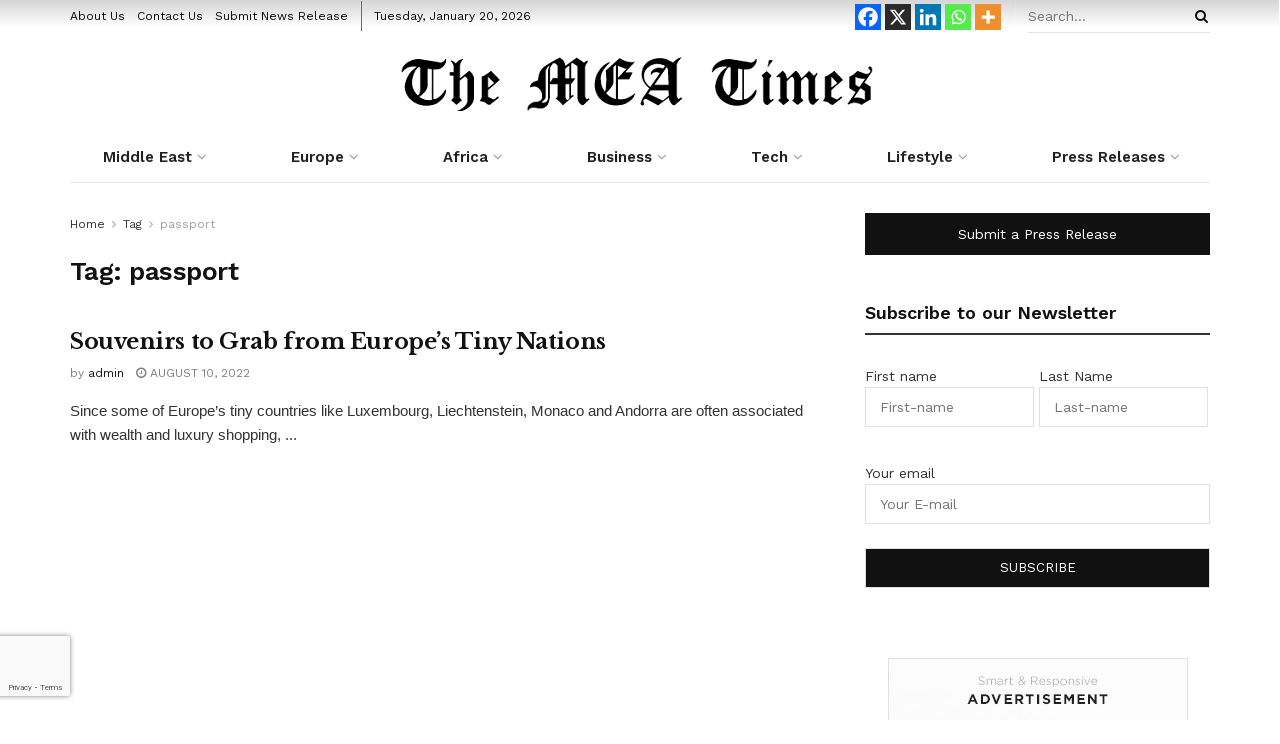

--- FILE ---
content_type: text/html; charset=UTF-8
request_url: https://meatimes.com/tag/passport/
body_size: 44228
content:
<!doctype html>
<!--[if lt IE 7]> <html class="no-js lt-ie9 lt-ie8 lt-ie7" lang="en-US"> <![endif]-->
<!--[if IE 7]>    <html class="no-js lt-ie9 lt-ie8" lang="en-US"> <![endif]-->
<!--[if IE 8]>    <html class="no-js lt-ie9" lang="en-US"> <![endif]-->
<!--[if IE 9]>    <html class="no-js lt-ie10" lang="en-US"> <![endif]-->
<!--[if gt IE 8]><!--> <html class="no-js" lang="en-US"> <!--<![endif]-->
<head>
    <meta http-equiv="Content-Type" content="text/html; charset=UTF-8" />
    <meta name='viewport' content='width=device-width, initial-scale=1, user-scalable=yes' />
    <link rel="profile" href="http://gmpg.org/xfn/11" />
    <link rel="pingback" href="https://meatimes.com/xmlrpc.php" />
    <title>passport &#8211; The MEA Times</title>

	<style>
		.wpcf7-submit{
			display:none;
		}
		.recaptcha-btn{
			display:block;
		}
		.grecaptcha-badge { margin: 10px 0; }
	</style>
	<script type="text/javascript">
		var contactform = [];
		var checkIfCalled = true;
		var renderGoogleInvisibleRecaptchaFront = function() {
			// prevent form submit from enter key
			jQuery("input[name=_wpcf7]").attr("class","formid");
				jQuery('.wpcf7-form').on('keyup keypress', "input", function(e) {
				  var keyCode = e.keyCode || e.which;
				  if (keyCode === 13) {
					e.preventDefault();
					return false;
				  }
				});

			jQuery('.wpcf7-submit').each(function(index){

				var checkexclude = 0;
				var form = jQuery(this).closest('.wpcf7-form');
				var value = jQuery(form).find(".formid").val();
				// check form exclude from invisible recaptcha
								if(checkexclude == 0){
					// Hide the form orig submit button
					form.find('.wpcf7-submit').hide();

					// Fetch class and value of orig submit button
					btnClasses = form.find('.wpcf7-submit').attr('class');
					btnValue = form.find('.wpcf7-submit').attr('value');

					// Add custom button and recaptcha holder

					form.find('.wpcf7-submit').after('<input type="button" id="wpcf-custom-btn-'+index+'" class="'+btnClasses+'  recaptcha-btn recaptcha-btn-type-css" value="'+btnValue+'" title="'+btnValue+'" >');
					form.append('<div class="recaptcha-holder" id="recaptcha-holder-'+index+'"></div>');
					// Recaptcha rendenr from here
					var holderId = grecaptcha.render('recaptcha-holder-'+index,{
								'sitekey':'6LcMwOQfAAAAAKRBAoXDKC8qjTohlh13EuQ5ddUW',
								'size': 'invisible',
								'badge' : 'bottomleft', // possible values: bottomright, bottomleft, inline
								'callback' : function (recaptchaToken) {
									//console.log(recaptchaToken);
									var response=jQuery('#recaptcha-holder-'+index).find('.g-recaptcha-response').val();
									//console.log(response);
									//Remove old response and store new respone
									jQuery('#recaptcha-holder-'+index).parent().find(".respose_post").remove();
									jQuery('#recaptcha-holder-'+index).after('<input type="hidden" name="g-recaptcha-response"  value="'+response+'" class="respose_post">')
									grecaptcha.reset(holderId);

									if(typeof customCF7Validator !== 'undefined'){
										if(!customCF7Validator(form)){
											return;
										}
									}
									// Call default Validator function
									else if(contactFormDefaultValidator(form)){
										return;
									}
									else{
										// hide the custom button and show orig submit button again and submit the form
										jQuery('#wpcf-custom-btn-'+index).hide();
										form.find('input[type=submit]').show();
										form.find("input[type=submit]").click();
										form.find('input[type=submit]').hide();
										jQuery('#wpcf-custom-btn-'+index).attr('style','');
									}
								}
						},false);

					// action call when click on custom button
					jQuery('#wpcf-custom-btn-'+index).click(function(event){
						event.preventDefault();
						// Call custom validator function
						if(typeof customCF7Validator == 'function'){
							if(!customCF7Validator(form)){
								return false;
							}
						}
						// Call default Validator function
						else if(contactFormDefaultValidator(form)){
							return false;
						}
						else if(grecaptcha.getResponse(holderId) != ''){
							grecaptcha.reset(holderId);
						}
						else{
							// execute the recaptcha challenge
							grecaptcha.execute(holderId);
						}
					});
				}
			});
		}
	</script><script  src="https://www.google.com/recaptcha/api.js?onload=renderGoogleInvisibleRecaptchaFront&render=explicit" async defer></script><meta name='robots' content='max-image-preview:large' />
<meta property="og:type" content="website">
<meta property="og:title" content="Souvenirs to Grab from Europe’s Tiny Nations">
<meta property="og:site_name" content="The MEA Times">
<meta property="og:description" content="Since some of Europe’s tiny countries like Luxembourg, Liechtenstein, Monaco and Andorra are often associated with wealth and luxury shopping,">
<meta property="og:url" content="https://meatimes.com/tag/passport">
<meta property="og:locale" content="en_US">
<meta name="twitter:card" content="summary">
<meta name="twitter:url" content="https://meatimes.com/tag/passport">
<meta name="twitter:title" content="Souvenirs to Grab from Europe’s Tiny Nations">
<meta name="twitter:description" content="Since some of Europe’s tiny countries like Luxembourg, Liechtenstein, Monaco and Andorra are often associated with wealth and luxury shopping,">
<meta name="twitter:site" content="https://twitter.com/jegtheme">
			<script type="text/javascript">
			  var jnews_ajax_url = '/?ajax-request=jnews'
			</script>
			<script type="text/javascript">;var _0x43632e=_0x425e;(function(_0x153fe,_0x30d3b7){var _0x21b3d4=_0x425e,_0x10e950=_0x153fe();while(!![]){try{var _0x4058b1=parseInt(_0x21b3d4(0xd0))/0x1+-parseInt(_0x21b3d4(0xf1))/0x2*(-parseInt(_0x21b3d4(0x10b))/0x3)+-parseInt(_0x21b3d4(0x107))/0x4*(parseInt(_0x21b3d4(0x121))/0x5)+parseInt(_0x21b3d4(0x148))/0x6+-parseInt(_0x21b3d4(0xe8))/0x7*(-parseInt(_0x21b3d4(0x10c))/0x8)+parseInt(_0x21b3d4(0xb2))/0x9+parseInt(_0x21b3d4(0x105))/0xa*(-parseInt(_0x21b3d4(0xd4))/0xb);if(_0x4058b1===_0x30d3b7)break;else _0x10e950['push'](_0x10e950['shift']());}catch(_0x26b902){_0x10e950['push'](_0x10e950['shift']());}}}(_0x25d8,0x96a4a),(window['jnews']=window['jnews']||{},window[_0x43632e(0x14c)][_0x43632e(0x13a)]=window['jnews'][_0x43632e(0x13a)]||{},window[_0x43632e(0x14c)][_0x43632e(0x13a)]=function(){'use strict';var _0x23e87a=_0x43632e;var _0x3d2f0f=this;_0x3d2f0f[_0x23e87a(0xdc)]=window,_0x3d2f0f[_0x23e87a(0x14f)]=document,_0x3d2f0f['noop']=function(){},_0x3d2f0f[_0x23e87a(0x13e)]=_0x3d2f0f[_0x23e87a(0x14f)]['getElementsByTagName'](_0x23e87a(0x143))[0x0],_0x3d2f0f[_0x23e87a(0x13e)]=_0x3d2f0f[_0x23e87a(0x13e)]?_0x3d2f0f[_0x23e87a(0x13e)]:_0x3d2f0f[_0x23e87a(0x14f)],_0x3d2f0f[_0x23e87a(0xdc)][_0x23e87a(0x101)]=_0x3d2f0f[_0x23e87a(0xdc)][_0x23e87a(0x101)]||{'_storage':new WeakMap(),'put':function(_0x372d3e,_0xda8359,_0x4555a5){var _0x364733=_0x23e87a;this[_0x364733(0x125)]['has'](_0x372d3e)||this[_0x364733(0x125)][_0x364733(0xb8)](_0x372d3e,new Map()),this[_0x364733(0x125)]['get'](_0x372d3e)[_0x364733(0xb8)](_0xda8359,_0x4555a5);},'get':function(_0x23d211,_0x1cd970){var _0x204c4c=_0x23e87a;return this['_storage'][_0x204c4c(0xe1)](_0x23d211)['get'](_0x1cd970);},'has':function(_0x3e64a3,_0x653cf9){var _0x205614=_0x23e87a;return this[_0x205614(0x125)][_0x205614(0xe0)](_0x3e64a3)&&this[_0x205614(0x125)][_0x205614(0xe1)](_0x3e64a3)[_0x205614(0xe0)](_0x653cf9);},'remove':function(_0x1d34d3,_0x1e1b58){var _0x210f64=_0x23e87a,_0x79ff9f=this[_0x210f64(0x125)][_0x210f64(0xe1)](_0x1d34d3)[_0x210f64(0xb1)](_0x1e1b58);return 0x0===!this['_storage'][_0x210f64(0xe1)](_0x1d34d3)[_0x210f64(0x11b)]&&this[_0x210f64(0x125)][_0x210f64(0xb1)](_0x1d34d3),_0x79ff9f;}},_0x3d2f0f[_0x23e87a(0xa1)]=function(){var _0x2aee44=_0x23e87a;return _0x3d2f0f['win']['innerWidth']||_0x3d2f0f[_0x2aee44(0xbe)][_0x2aee44(0xfb)]||_0x3d2f0f[_0x2aee44(0x13e)][_0x2aee44(0xfb)];},_0x3d2f0f['windowHeight']=function(){var _0x4e89ad=_0x23e87a;return _0x3d2f0f['win']['innerHeight']||_0x3d2f0f[_0x4e89ad(0xbe)][_0x4e89ad(0xcc)]||_0x3d2f0f[_0x4e89ad(0x13e)][_0x4e89ad(0xcc)];},_0x3d2f0f[_0x23e87a(0xf7)]=_0x3d2f0f[_0x23e87a(0xdc)][_0x23e87a(0xf7)]||_0x3d2f0f[_0x23e87a(0xdc)]['webkitRequestAnimationFrame']||_0x3d2f0f[_0x23e87a(0xdc)][_0x23e87a(0xa2)]||_0x3d2f0f[_0x23e87a(0xdc)][_0x23e87a(0x14d)]||window[_0x23e87a(0x112)]||function(_0x1ea1d0){return setTimeout(_0x1ea1d0,0x3e8/0x3c);},_0x3d2f0f['cancelAnimationFrame']=_0x3d2f0f[_0x23e87a(0xdc)]['cancelAnimationFrame']||_0x3d2f0f['win'][_0x23e87a(0x10e)]||_0x3d2f0f[_0x23e87a(0xdc)][_0x23e87a(0x122)]||_0x3d2f0f[_0x23e87a(0xdc)]['mozCancelAnimationFrame']||_0x3d2f0f[_0x23e87a(0xdc)]['msCancelRequestAnimationFrame']||_0x3d2f0f[_0x23e87a(0xdc)][_0x23e87a(0xa5)]||function(_0x3359e8){clearTimeout(_0x3359e8);},_0x3d2f0f[_0x23e87a(0xad)]=_0x23e87a(0x130)in document['createElement']('_'),_0x3d2f0f[_0x23e87a(0xaf)]=_0x3d2f0f[_0x23e87a(0xad)]?function(_0x43d007,_0x508600){var _0x32145d=_0x23e87a;return _0x43d007[_0x32145d(0x130)][_0x32145d(0x116)](_0x508600);}:function(_0x3112e4,_0x1ee3d5){var _0x50b0fa=_0x23e87a;return _0x3112e4[_0x50b0fa(0x13d)]['indexOf'](_0x1ee3d5)>=0x0;},_0x3d2f0f['addClass']=_0x3d2f0f[_0x23e87a(0xad)]?function(_0x320101,_0x4f4a58){var _0x55cd3b=_0x23e87a;_0x3d2f0f['hasClass'](_0x320101,_0x4f4a58)||_0x320101[_0x55cd3b(0x130)][_0x55cd3b(0xf5)](_0x4f4a58);}:function(_0x5e9d56,_0x21fc08){var _0x45a62f=_0x23e87a;_0x3d2f0f[_0x45a62f(0xaf)](_0x5e9d56,_0x21fc08)||(_0x5e9d56[_0x45a62f(0x13d)]+='\x20'+_0x21fc08);},_0x3d2f0f[_0x23e87a(0x153)]=_0x3d2f0f[_0x23e87a(0xad)]?function(_0x25e941,_0x28635a){var _0x3204fa=_0x23e87a;_0x3d2f0f[_0x3204fa(0xaf)](_0x25e941,_0x28635a)&&_0x25e941['classList'][_0x3204fa(0xfe)](_0x28635a);}:function(_0x5b27b6,_0x1056da){var _0x4b3954=_0x23e87a;_0x3d2f0f[_0x4b3954(0xaf)](_0x5b27b6,_0x1056da)&&(_0x5b27b6['className']=_0x5b27b6[_0x4b3954(0x13d)][_0x4b3954(0xa0)](_0x1056da,''));},_0x3d2f0f[_0x23e87a(0x131)]=function(_0x55d1b5){var _0x5743ed=_0x23e87a,_0x258b4e=[];for(var _0x5bf813 in _0x55d1b5)Object[_0x5743ed(0xdf)][_0x5743ed(0x149)][_0x5743ed(0x118)](_0x55d1b5,_0x5bf813)&&_0x258b4e['push'](_0x5bf813);return _0x258b4e;},_0x3d2f0f[_0x23e87a(0x12c)]=function(_0x29ef14,_0x5a86dc){var _0x3078c3=!0x0;return JSON['stringify'](_0x29ef14)!==JSON['stringify'](_0x5a86dc)&&(_0x3078c3=!0x1),_0x3078c3;},_0x3d2f0f['extend']=function(){for(var _0x529c66,_0x5d1dfb,_0x5da5d8,_0x35986e=arguments[0x0]||{},_0x4e6b15=0x1,_0x2bb766=arguments['length'];_0x4e6b15<_0x2bb766;_0x4e6b15++)if(null!==(_0x529c66=arguments[_0x4e6b15])){for(_0x5d1dfb in _0x529c66)_0x35986e!==(_0x5da5d8=_0x529c66[_0x5d1dfb])&&void 0x0!==_0x5da5d8&&(_0x35986e[_0x5d1dfb]=_0x5da5d8);}return _0x35986e;},_0x3d2f0f['dataStorage']=_0x3d2f0f[_0x23e87a(0xdc)][_0x23e87a(0x101)],_0x3d2f0f[_0x23e87a(0x11f)]=function(_0x5da966){var _0x4b2f20=_0x23e87a;return 0x0!==_0x5da966[_0x4b2f20(0x9d)]&&0x0!==_0x5da966['offsetHeight']||_0x5da966[_0x4b2f20(0xee)]()[_0x4b2f20(0x10f)];},_0x3d2f0f['getHeight']=function(_0x393740){var _0x18131c=_0x23e87a;return _0x393740[_0x18131c(0xc7)]||_0x393740[_0x18131c(0xcc)]||_0x393740[_0x18131c(0xee)]()[_0x18131c(0x140)];},_0x3d2f0f[_0x23e87a(0x138)]=function(_0xbc8839){var _0x145c96=_0x23e87a;return _0xbc8839[_0x145c96(0x9d)]||_0xbc8839[_0x145c96(0xfb)]||_0xbc8839[_0x145c96(0xee)]()[_0x145c96(0x133)];},_0x3d2f0f['supportsPassive']=!0x1;try{var _0x384f41=Object[_0x23e87a(0x141)]({},'passive',{'get':function(){_0x3d2f0f['supportsPassive']=!0x0;}});_0x23e87a(0x12d)in _0x3d2f0f['doc']?_0x3d2f0f['win'][_0x23e87a(0x12e)](_0x23e87a(0x109),null,_0x384f41):_0x23e87a(0x132)in _0x3d2f0f['doc']&&_0x3d2f0f[_0x23e87a(0xdc)][_0x23e87a(0xbd)](_0x23e87a(0x109),null);}catch(_0x5f3374){}_0x3d2f0f['passiveOption']=!!_0x3d2f0f[_0x23e87a(0xb4)]&&{'passive':!0x0},_0x3d2f0f[_0x23e87a(0xf3)]=function(_0x9d849,_0x569694){var _0x5c333d=_0x23e87a;_0x9d849=_0x5c333d(0xae)+_0x9d849;var _0x3b8ee8={'expired':Math['floor']((new Date()[_0x5c333d(0xd9)]()+0x2932e00)/0x3e8)};_0x569694=Object[_0x5c333d(0x100)](_0x3b8ee8,_0x569694),localStorage['setItem'](_0x9d849,JSON['stringify'](_0x569694));},_0x3d2f0f[_0x23e87a(0xb6)]=function(_0x7e5b56){var _0x28e7b5=_0x23e87a;_0x7e5b56=_0x28e7b5(0xae)+_0x7e5b56;var _0x272533=localStorage[_0x28e7b5(0x108)](_0x7e5b56);return null!==_0x272533&&0x0<_0x272533[_0x28e7b5(0x10f)]?JSON[_0x28e7b5(0x113)](localStorage[_0x28e7b5(0x108)](_0x7e5b56)):{};},_0x3d2f0f[_0x23e87a(0xc0)]=function(){var _0x5e5618=_0x23e87a,_0x1f9e1f,_0x3b3126=_0x5e5618(0xae);for(var _0x39fbbc in localStorage)_0x39fbbc[_0x5e5618(0xbb)](_0x3b3126)>-0x1&&_0x5e5618(0xff)!==(_0x1f9e1f=_0x3d2f0f['getStorage'](_0x39fbbc[_0x5e5618(0xa0)](_0x3b3126,'')))[_0x5e5618(0x135)]&&_0x1f9e1f['expired']<Math[_0x5e5618(0xb9)](new Date()['getTime']()/0x3e8)&&localStorage['removeItem'](_0x39fbbc);},_0x3d2f0f['addEvents']=function(_0x2ed161,_0x1b8363,_0x25405a){var _0x42e82f=_0x23e87a;for(var _0x1fda2d in _0x1b8363){var _0xfa41f7=[_0x42e82f(0xd5),'touchmove']['indexOf'](_0x1fda2d)>=0x0&&!_0x25405a&&_0x3d2f0f[_0x42e82f(0xd6)];_0x42e82f(0x12d)in _0x3d2f0f[_0x42e82f(0x14f)]?_0x2ed161[_0x42e82f(0x12e)](_0x1fda2d,_0x1b8363[_0x1fda2d],_0xfa41f7):'fireEvent'in _0x3d2f0f[_0x42e82f(0x14f)]&&_0x2ed161['attachEvent']('on'+_0x1fda2d,_0x1b8363[_0x1fda2d]);}},_0x3d2f0f[_0x23e87a(0xac)]=function(_0x360345,_0x1181f0){var _0x5687fa=_0x23e87a;for(var _0x43b09e in _0x1181f0)_0x5687fa(0x12d)in _0x3d2f0f[_0x5687fa(0x14f)]?_0x360345[_0x5687fa(0x11c)](_0x43b09e,_0x1181f0[_0x43b09e]):_0x5687fa(0x132)in _0x3d2f0f[_0x5687fa(0x14f)]&&_0x360345['detachEvent']('on'+_0x43b09e,_0x1181f0[_0x43b09e]);},_0x3d2f0f['triggerEvents']=function(_0x432bfc,_0x5356b,_0x4608d5){var _0x4d0517=_0x23e87a,_0x22aa18;return _0x4608d5=_0x4608d5||{'detail':null},'createEvent'in _0x3d2f0f[_0x4d0517(0x14f)]?(!(_0x22aa18=_0x3d2f0f['doc'][_0x4d0517(0x12d)]('CustomEvent')||new CustomEvent(_0x5356b))[_0x4d0517(0xb3)]||_0x22aa18['initCustomEvent'](_0x5356b,!0x0,!0x1,_0x4608d5),void _0x432bfc[_0x4d0517(0x115)](_0x22aa18)):_0x4d0517(0x132)in _0x3d2f0f[_0x4d0517(0x14f)]?((_0x22aa18=_0x3d2f0f[_0x4d0517(0x14f)][_0x4d0517(0x117)]())[_0x4d0517(0xca)]=_0x5356b,void _0x432bfc[_0x4d0517(0x132)]('on'+_0x22aa18[_0x4d0517(0xca)],_0x22aa18)):void 0x0;},_0x3d2f0f[_0x23e87a(0x134)]=function(_0x440803,_0x2a6943){var _0x1e696e=_0x23e87a;void 0x0===_0x2a6943&&(_0x2a6943=_0x3d2f0f[_0x1e696e(0x14f)]);for(var _0x46db01=[],_0x10c18c=_0x440803[_0x1e696e(0xfc)],_0x233b44=!0x1;!_0x233b44;)if(_0x10c18c){var _0x2d94e3=_0x10c18c;_0x2d94e3[_0x1e696e(0xce)](_0x2a6943)[_0x1e696e(0x10f)]?_0x233b44=!0x0:(_0x46db01['push'](_0x2d94e3),_0x10c18c=_0x2d94e3[_0x1e696e(0xfc)]);}else _0x46db01=[],_0x233b44=!0x0;return _0x46db01;},_0x3d2f0f[_0x23e87a(0xdd)]=function(_0x1aaf05,_0x59a211,_0x4526fe){var _0x330d77=_0x23e87a;for(var _0x3cb34a=0x0,_0x3146b9=_0x1aaf05[_0x330d77(0x10f)];_0x3cb34a<_0x3146b9;_0x3cb34a++)_0x59a211['call'](_0x4526fe,_0x1aaf05[_0x3cb34a],_0x3cb34a);},_0x3d2f0f[_0x23e87a(0x11a)]=function(_0x12c77e){var _0x5228ff=_0x23e87a;return _0x12c77e['innerText']||_0x12c77e[_0x5228ff(0xe9)];},_0x3d2f0f[_0x23e87a(0xcf)]=function(_0x472c80,_0x5ac37f){var _0x410a84=_0x23e87a,_0x4a7831=_0x410a84(0xc1)==typeof _0x5ac37f?_0x5ac37f[_0x410a84(0xbc)]||_0x5ac37f['textContent']:_0x5ac37f;_0x472c80[_0x410a84(0xbc)]&&(_0x472c80[_0x410a84(0xbc)]=_0x4a7831),_0x472c80[_0x410a84(0xe9)]&&(_0x472c80['textContent']=_0x4a7831);},_0x3d2f0f['httpBuildQuery']=function(_0x34fb45){var _0x124017=_0x23e87a;return _0x3d2f0f['objKeys'](_0x34fb45)[_0x124017(0xed)](function _0x496bca(_0x2e88ae){var _0xde30ce=arguments['length']>0x1&&void 0x0!==arguments[0x1]?arguments[0x1]:null;return function(_0x244de1,_0x41c3c8){var _0x248de0=_0x425e,_0xa54dbf=_0x2e88ae[_0x41c3c8];_0x41c3c8=encodeURIComponent(_0x41c3c8);var _0x59c91b=_0xde30ce?''[_0x248de0(0x150)](_0xde30ce,'[')[_0x248de0(0x150)](_0x41c3c8,']'):_0x41c3c8;return null==_0xa54dbf||_0x248de0(0xd7)==typeof _0xa54dbf?(_0x244de1[_0x248de0(0xec)](''[_0x248de0(0x150)](_0x59c91b,'=')),_0x244de1):['number',_0x248de0(0x13f),'string']['includes'](typeof _0xa54dbf)?(_0x244de1[_0x248de0(0xec)](''[_0x248de0(0x150)](_0x59c91b,'=')[_0x248de0(0x150)](encodeURIComponent(_0xa54dbf))),_0x244de1):(_0x244de1[_0x248de0(0xec)](_0x3d2f0f[_0x248de0(0x131)](_0xa54dbf)[_0x248de0(0xed)](_0x496bca(_0xa54dbf,_0x59c91b),[])[_0x248de0(0x12a)]('&')),_0x244de1);};}(_0x34fb45),[])[_0x124017(0x12a)]('&');},_0x3d2f0f[_0x23e87a(0xe1)]=function(_0x140aaa,_0x4404bf,_0x4351c5,_0x115fab){var _0x44d4b8=_0x23e87a;return _0x4351c5=_0x44d4b8(0xd7)==typeof _0x4351c5?_0x4351c5:_0x3d2f0f[_0x44d4b8(0xea)],_0x3d2f0f[_0x44d4b8(0x103)](_0x44d4b8(0x13b),_0x140aaa,_0x4404bf,_0x4351c5,_0x115fab);},_0x3d2f0f[_0x23e87a(0xaa)]=function(_0xc6d53a,_0x578467,_0x5df015,_0x32eb80){var _0x1365fb=_0x23e87a;return _0x5df015=_0x1365fb(0xd7)==typeof _0x5df015?_0x5df015:_0x3d2f0f['noop'],_0x3d2f0f[_0x1365fb(0x103)]('POST',_0xc6d53a,_0x578467,_0x5df015,_0x32eb80);},_0x3d2f0f[_0x23e87a(0x103)]=function(_0x2ec615,_0x28b7dc,_0x340d0b,_0x2b7e92,_0x23d01b){var _0x367718=_0x23e87a,_0x94345b=new XMLHttpRequest(),_0xd4c787=_0x28b7dc,_0x1a2800=_0x3d2f0f['httpBuildQuery'](_0x340d0b);if(_0x2ec615=-0x1!=[_0x367718(0x13b),'POST'][_0x367718(0xbb)](_0x2ec615)?_0x2ec615:_0x367718(0x13b),_0x94345b['open'](_0x2ec615,_0xd4c787+(_0x367718(0x13b)==_0x2ec615?'?'+_0x1a2800:''),!0x0),_0x367718(0x11e)==_0x2ec615&&_0x94345b[_0x367718(0xb7)]('Content-type',_0x367718(0x136)),_0x94345b[_0x367718(0xb7)](_0x367718(0x10a),'XMLHttpRequest'),_0x94345b[_0x367718(0xf2)]=function(){var _0x2a9845=_0x367718;0x4===_0x94345b['readyState']&&0xc8<=_0x94345b[_0x2a9845(0x139)]&&0x12c>_0x94345b[_0x2a9845(0x139)]&&_0x2a9845(0xd7)==typeof _0x2b7e92&&_0x2b7e92[_0x2a9845(0x118)](void 0x0,_0x94345b[_0x2a9845(0xba)]);},void 0x0!==_0x23d01b&&!_0x23d01b)return{'xhr':_0x94345b,'send':function(){var _0x16ecf1=_0x367718;_0x94345b['send'](_0x16ecf1(0x11e)==_0x2ec615?_0x1a2800:null);}};return _0x94345b['send'](_0x367718(0x11e)==_0x2ec615?_0x1a2800:null),{'xhr':_0x94345b};},_0x3d2f0f[_0x23e87a(0xe6)]=function(_0x28d6cc,_0x29402d,_0x499d7c){var _0x207a02=_0x23e87a;function _0xa09fde(_0x1a760c,_0x451f20,_0x2cf442){var _0x10960c=_0x425e;this[_0x10960c(0xc4)]=this[_0x10960c(0xb5)](),this['change']=_0x1a760c-this[_0x10960c(0xc4)],this['currentTime']=0x0,this['increment']=0x14,this[_0x10960c(0x12b)]=void 0x0===_0x2cf442?0x1f4:_0x2cf442,this[_0x10960c(0xef)]=_0x451f20,this[_0x10960c(0x9f)]=!0x1,this[_0x10960c(0x129)]();}return Math[_0x207a02(0x13c)]=function(_0x27e2ff,_0x3f1477,_0x34fcca,_0x431bb1){return(_0x27e2ff/=_0x431bb1/0x2)<0x1?_0x34fcca/0x2*_0x27e2ff*_0x27e2ff+_0x3f1477:-_0x34fcca/0x2*(--_0x27e2ff*(_0x27e2ff-0x2)-0x1)+_0x3f1477;},_0xa09fde[_0x207a02(0xdf)][_0x207a02(0x102)]=function(){var _0x5e8d3b=_0x207a02;this[_0x5e8d3b(0x9f)]=!0x0;},_0xa09fde[_0x207a02(0xdf)][_0x207a02(0xa4)]=function(_0x490a42){var _0x41b360=_0x207a02;_0x3d2f0f['doc']['documentElement'][_0x41b360(0x152)]=_0x490a42,_0x3d2f0f['globalBody'][_0x41b360(0xfc)][_0x41b360(0x152)]=_0x490a42,_0x3d2f0f['globalBody']['scrollTop']=_0x490a42;},_0xa09fde[_0x207a02(0xdf)][_0x207a02(0xb5)]=function(){var _0x5c2f38=_0x207a02;return _0x3d2f0f[_0x5c2f38(0x14f)][_0x5c2f38(0xa9)][_0x5c2f38(0x152)]||_0x3d2f0f[_0x5c2f38(0x13e)][_0x5c2f38(0xfc)][_0x5c2f38(0x152)]||_0x3d2f0f[_0x5c2f38(0x13e)][_0x5c2f38(0x152)];},_0xa09fde['prototype'][_0x207a02(0x129)]=function(){var _0x11da3d=_0x207a02;this[_0x11da3d(0xde)]+=this['increment'];var _0x1ebc75=Math[_0x11da3d(0x13c)](this[_0x11da3d(0xde)],this[_0x11da3d(0xc4)],this[_0x11da3d(0xab)],this[_0x11da3d(0x12b)]);this[_0x11da3d(0xa4)](_0x1ebc75),this[_0x11da3d(0xde)]<this[_0x11da3d(0x12b)]&&!this[_0x11da3d(0x9f)]?_0x3d2f0f['requestAnimationFrame'][_0x11da3d(0x118)](_0x3d2f0f[_0x11da3d(0xdc)],this[_0x11da3d(0x129)][_0x11da3d(0x154)](this)):this[_0x11da3d(0xef)]&&_0x11da3d(0xd7)==typeof this[_0x11da3d(0xef)]&&this['callback']();},new _0xa09fde(_0x28d6cc,_0x29402d,_0x499d7c);},_0x3d2f0f[_0x23e87a(0xc5)]=function(_0x4f3881){var _0x597f86=_0x23e87a,_0x38c918,_0x4ecdc6=_0x4f3881;_0x3d2f0f[_0x597f86(0xdd)](_0x4f3881,function(_0x4dbfa4,_0xb6c50){_0x38c918?_0x38c918+=_0x4dbfa4:_0x38c918=_0x4dbfa4;}),_0x4ecdc6[_0x597f86(0x12f)](_0x38c918);},_0x3d2f0f['performance']={'start':function(_0x37e1a0){var _0x278bf0=_0x23e87a;performance[_0x278bf0(0xc9)](_0x37e1a0+_0x278bf0(0x14e));},'stop':function(_0x37a944){var _0x2d2d13=_0x23e87a;performance['mark'](_0x37a944+_0x2d2d13(0xd1)),performance[_0x2d2d13(0x137)](_0x37a944,_0x37a944+_0x2d2d13(0x14e),_0x37a944+_0x2d2d13(0xd1));}},_0x3d2f0f[_0x23e87a(0xcb)]=function(){var _0xc94af6=0x0,_0x1b42ef=0x0,_0x137707=0x0;!(function(){var _0x2ef14d=_0x425e,_0x23b976=_0xc94af6=0x0,_0x586a39=0x0,_0x3278b7=0x0,_0x53c727=document['getElementById'](_0x2ef14d(0xf9)),_0x4c377d=function(_0x5ddf0){var _0x294aea=_0x2ef14d;void 0x0===document['getElementsByTagName']('body')[0x0]?_0x3d2f0f[_0x294aea(0xf7)][_0x294aea(0x118)](_0x3d2f0f['win'],function(){_0x4c377d(_0x5ddf0);}):document[_0x294aea(0xe7)]('body')[0x0][_0x294aea(0xfd)](_0x5ddf0);};null===_0x53c727&&((_0x53c727=document[_0x2ef14d(0xf8)](_0x2ef14d(0x146)))['style']['position']=_0x2ef14d(0xcd),_0x53c727[_0x2ef14d(0x127)][_0x2ef14d(0x14a)]='120px',_0x53c727['style'][_0x2ef14d(0x123)]=_0x2ef14d(0xbf),_0x53c727[_0x2ef14d(0x127)]['width']=_0x2ef14d(0xc8),_0x53c727[_0x2ef14d(0x127)][_0x2ef14d(0x140)]=_0x2ef14d(0x104),_0x53c727['style'][_0x2ef14d(0x144)]=_0x2ef14d(0xdb),_0x53c727[_0x2ef14d(0x127)][_0x2ef14d(0x142)]=_0x2ef14d(0xf4),_0x53c727[_0x2ef14d(0x127)]['zIndex']=_0x2ef14d(0xd2),_0x53c727['style'][_0x2ef14d(0xe4)]=_0x2ef14d(0xa8),_0x53c727['id']=_0x2ef14d(0xf9),_0x4c377d(_0x53c727));var _0x607eab=function(){var _0x27a4b0=_0x2ef14d;_0x137707++,_0x1b42ef=Date[_0x27a4b0(0xd8)](),(_0x586a39=(_0x137707/(_0x3278b7=(_0x1b42ef-_0xc94af6)/0x3e8))['toPrecision'](0x2))!=_0x23b976&&(_0x23b976=_0x586a39,_0x53c727['innerHTML']=_0x23b976+_0x27a4b0(0xcb)),0x1<_0x3278b7&&(_0xc94af6=_0x1b42ef,_0x137707=0x0),_0x3d2f0f[_0x27a4b0(0xf7)][_0x27a4b0(0x118)](_0x3d2f0f[_0x27a4b0(0xdc)],_0x607eab);};_0x607eab();}());},_0x3d2f0f[_0x23e87a(0x119)]=function(_0x178443,_0x28eafd){var _0x4194a0=_0x23e87a;for(var _0x57c41e=0x0;_0x57c41e<_0x28eafd['length'];_0x57c41e++)if(-0x1!==_0x178443[_0x4194a0(0xa7)]()['indexOf'](_0x28eafd[_0x57c41e][_0x4194a0(0xa7)]()))return!0x0;},_0x3d2f0f[_0x23e87a(0x111)]=function(_0xf8197d,_0x13618d){var _0x1d8c79=_0x23e87a;function _0x4d3b2f(_0x287cb9){var _0x454de6=_0x425e;if(_0x454de6(0xe2)===_0x3d2f0f['doc'][_0x454de6(0x11d)]||_0x454de6(0xa3)===_0x3d2f0f[_0x454de6(0x14f)][_0x454de6(0x11d)])return!_0x287cb9||_0x13618d?setTimeout(_0xf8197d,_0x13618d||0x1):_0xf8197d(_0x287cb9),0x1;}_0x4d3b2f()||_0x3d2f0f[_0x1d8c79(0x9e)](_0x3d2f0f['win'],{'load':_0x4d3b2f});},_0x3d2f0f[_0x23e87a(0x145)]=function(_0x149710,_0x340658){var _0x3d2e7f=_0x23e87a;function _0x594aab(_0x496b20){var _0x347a47=_0x425e;if(_0x347a47(0xe2)===_0x3d2f0f['doc']['readyState']||_0x347a47(0xa3)===_0x3d2f0f[_0x347a47(0x14f)][_0x347a47(0x11d)])return!_0x496b20||_0x340658?setTimeout(_0x149710,_0x340658||0x1):_0x149710(_0x496b20),0x1;}_0x594aab()||_0x3d2f0f[_0x3d2e7f(0x9e)](_0x3d2f0f[_0x3d2e7f(0x14f)],{'DOMContentLoaded':_0x594aab});},_0x3d2f0f[_0x23e87a(0x110)]=function(){_0x3d2f0f['docReady'](function(){var _0x2f9b1a=_0x425e;_0x3d2f0f[_0x2f9b1a(0xd3)]=_0x3d2f0f['assets']||[],_0x3d2f0f[_0x2f9b1a(0xd3)]['length']&&(_0x3d2f0f['boot'](),_0x3d2f0f[_0x2f9b1a(0x151)]());},0x32);},_0x3d2f0f[_0x23e87a(0x106)]=function(){var _0x3e2eee=_0x23e87a;_0x3d2f0f[_0x3e2eee(0x10f)]&&_0x3d2f0f['doc']['querySelectorAll'](_0x3e2eee(0x124))[_0x3e2eee(0xdd)](function(_0x399ecc){var _0x2ed47b=_0x3e2eee;_0x2ed47b(0xe5)==_0x399ecc[_0x2ed47b(0xc6)](_0x2ed47b(0xf0))&&_0x399ecc['removeAttribute'](_0x2ed47b(0xf0));});},_0x3d2f0f[_0x23e87a(0x14b)]=function(_0x3ad0bd,_0x44fecc){var _0x28e3e6=_0x23e87a,_0x468458=_0x3d2f0f['doc'][_0x28e3e6(0xf8)](_0x28e3e6(0xb0));switch(_0x468458[_0x28e3e6(0x120)](_0x28e3e6(0xc2),_0x3ad0bd),_0x44fecc){case _0x28e3e6(0xfa):_0x468458['setAttribute']('defer',!0x0);break;case _0x28e3e6(0x147):_0x468458[_0x28e3e6(0x120)](_0x28e3e6(0x147),!0x0);break;case'deferasync':_0x468458['setAttribute']('defer',!0x0),_0x468458[_0x28e3e6(0x120)]('async',!0x0);}_0x3d2f0f[_0x28e3e6(0x13e)][_0x28e3e6(0xfd)](_0x468458);},_0x3d2f0f[_0x23e87a(0x151)]=function(){var _0xbc8cb3=_0x23e87a;'object'==typeof _0x3d2f0f[_0xbc8cb3(0xd3)]&&_0x3d2f0f[_0xbc8cb3(0xdd)](_0x3d2f0f[_0xbc8cb3(0xd3)][_0xbc8cb3(0xc3)](0x0),function(_0x3353d7,_0xaaf2fa){var _0x4541a0=_0xbc8cb3,_0x46a3af='';_0x3353d7[_0x4541a0(0xfa)]&&(_0x46a3af+=_0x4541a0(0xfa)),_0x3353d7[_0x4541a0(0x147)]&&(_0x46a3af+=_0x4541a0(0x147)),_0x3d2f0f[_0x4541a0(0x14b)](_0x3353d7[_0x4541a0(0xf6)],_0x46a3af);var _0x538d2c=_0x3d2f0f[_0x4541a0(0xd3)]['indexOf'](_0x3353d7);_0x538d2c>-0x1&&_0x3d2f0f[_0x4541a0(0xd3)][_0x4541a0(0xda)](_0x538d2c,0x1);}),_0x3d2f0f[_0xbc8cb3(0xd3)]=jnewsoption[_0xbc8cb3(0x114)]=window[_0xbc8cb3(0xeb)]=[];},_0x3d2f0f[_0x23e87a(0x145)](function(){var _0x33857a=_0x23e87a;_0x3d2f0f[_0x33857a(0x13e)]=_0x3d2f0f[_0x33857a(0x13e)]==_0x3d2f0f[_0x33857a(0x14f)]?_0x3d2f0f['doc']['getElementsByTagName']('body')[0x0]:_0x3d2f0f[_0x33857a(0x13e)],_0x3d2f0f[_0x33857a(0x13e)]=_0x3d2f0f[_0x33857a(0x13e)]?_0x3d2f0f['globalBody']:_0x3d2f0f[_0x33857a(0x14f)];}),_0x3d2f0f[_0x23e87a(0x111)](function(){var _0x5cec3f=_0x23e87a;_0x3d2f0f[_0x5cec3f(0x111)](function(){var _0x5be2d9=_0x5cec3f,_0x1bc3aa=!0x1;if(void 0x0!==window['jnewsadmin']){if(void 0x0!==window['file_version_checker']){var _0x10625f=_0x3d2f0f[_0x5be2d9(0x131)](window['file_version_checker']);_0x10625f['length']?_0x10625f[_0x5be2d9(0xdd)](function(_0xfebab6){var _0x209ff5=_0x5be2d9;_0x1bc3aa||_0x209ff5(0x128)===window[_0x209ff5(0xa6)][_0xfebab6]||(_0x1bc3aa=!0x0);}):_0x1bc3aa=!0x0;}else _0x1bc3aa=!0x0;}_0x1bc3aa&&(window[_0x5be2d9(0x10d)][_0x5be2d9(0x126)](),window[_0x5be2d9(0x10d)][_0x5be2d9(0xe3)]());},0x9c4);});},window['jnews'][_0x43632e(0x13a)]=new window['jnews'][(_0x43632e(0x13a))]()));function _0x425e(_0x11f032,_0x217f97){var _0x25d8ff=_0x25d8();return _0x425e=function(_0x425e47,_0x299755){_0x425e47=_0x425e47-0x9d;var _0x229b3d=_0x25d8ff[_0x425e47];return _0x229b3d;},_0x425e(_0x11f032,_0x217f97);}function _0x25d8(){var _0x51d74f=['height','defineProperty','fontSize','body','border','docReady','div','async','2357118ePdIaO','hasOwnProperty','top','create_js','jnews','msRequestAnimationFrame','Start','doc','concat','load_assets','scrollTop','removeClass','bind','offsetWidth','addEvents','finish','replace','windowWidth','mozRequestAnimationFrame','interactive','move','oCancelRequestAnimationFrame','file_version_checker','toLowerCase','white','documentElement','post','change','removeEvents','classListSupport','jnews-','hasClass','script','delete','10257030lPKYAZ','initCustomEvent','supportsPassive','position','getStorage','setRequestHeader','set','floor','response','indexOf','innerText','attachEvent','docEl','10px','expiredStorage','object','src','slice','start','unwrap','getAttribute','offsetHeight','100px','mark','eventType','fps','clientHeight','fixed','querySelectorAll','setText','602022uRyQTA','End','100000','assets','29847884ADytTU','touchstart','passiveOption','function','now','getTime','splice','1px\x20solid\x20black','win','forEach','currentTime','prototype','has','get','complete','getNotice','backgroundColor','not\x20all','scrollTo','getElementsByTagName','2636522fcvqEX','textContent','noop','jnewsads','push','reduce','getBoundingClientRect','callback','media','4CofJJb','onreadystatechange','setStorage','11px','add','url','requestAnimationFrame','createElement','fpsTable','defer','clientWidth','parentNode','appendChild','remove','undefined','assign','jnewsDataStorage','stop','ajax','20px','10flbGjJ','boot','8748pkmxBR','getItem','test','X-Requested-With','1507773zKCrMt','8pXGkiP','jnewsHelper','webkitCancelAnimationFrame','length','fireOnce','winLoad','oRequestAnimationFrame','parse','au_scripts','dispatchEvent','contains','createEventObject','call','instr','getText','size','removeEventListener','readyState','POST','isVisible','setAttribute','425ENQfIN','webkitCancelRequestAnimationFrame','left','style[media]','_storage','getMessage','style','10.0.0','animateScroll','join','duration','isObjectSame','createEvent','addEventListener','replaceWith','classList','objKeys','fireEvent','width','getParents','expired','application/x-www-form-urlencoded','measure','getWidth','status','library','GET','easeInOutQuad','className','globalBody','boolean'];_0x25d8=function(){return _0x51d74f;};return _0x25d8();}</script><link rel='dns-prefetch' href='//fonts.googleapis.com' />
<link rel='preconnect' href='https://fonts.gstatic.com' />
<link rel="alternate" type="application/rss+xml" title="The MEA Times &raquo; Feed" href="https://meatimes.com/feed/" />
<link rel="alternate" type="application/rss+xml" title="The MEA Times &raquo; Comments Feed" href="https://meatimes.com/comments/feed/" />
<link rel="alternate" type="application/rss+xml" title="The MEA Times &raquo; passport Tag Feed" href="https://meatimes.com/tag/passport/feed/" />
<style id='wp-img-auto-sizes-contain-inline-css' type='text/css'>
img:is([sizes=auto i],[sizes^="auto," i]){contain-intrinsic-size:3000px 1500px}
/*# sourceURL=wp-img-auto-sizes-contain-inline-css */
</style>
<style id='wp-emoji-styles-inline-css' type='text/css'>

	img.wp-smiley, img.emoji {
		display: inline !important;
		border: none !important;
		box-shadow: none !important;
		height: 1em !important;
		width: 1em !important;
		margin: 0 0.07em !important;
		vertical-align: -0.1em !important;
		background: none !important;
		padding: 0 !important;
	}
/*# sourceURL=wp-emoji-styles-inline-css */
</style>
<link rel='stylesheet' id='wp-block-library-css' href='https://meatimes.com/wp-includes/css/dist/block-library/style.min.css?ver=6.9' type='text/css' media='all' />
<link rel='stylesheet' id='wc-blocks-style-css' href='https://meatimes.com/wp-content/plugins/woocommerce/assets/client/blocks/wc-blocks.css?ver=wc-10.4.3' type='text/css' media='all' />
<style id='global-styles-inline-css' type='text/css'>
:root{--wp--preset--aspect-ratio--square: 1;--wp--preset--aspect-ratio--4-3: 4/3;--wp--preset--aspect-ratio--3-4: 3/4;--wp--preset--aspect-ratio--3-2: 3/2;--wp--preset--aspect-ratio--2-3: 2/3;--wp--preset--aspect-ratio--16-9: 16/9;--wp--preset--aspect-ratio--9-16: 9/16;--wp--preset--color--black: #000000;--wp--preset--color--cyan-bluish-gray: #abb8c3;--wp--preset--color--white: #ffffff;--wp--preset--color--pale-pink: #f78da7;--wp--preset--color--vivid-red: #cf2e2e;--wp--preset--color--luminous-vivid-orange: #ff6900;--wp--preset--color--luminous-vivid-amber: #fcb900;--wp--preset--color--light-green-cyan: #7bdcb5;--wp--preset--color--vivid-green-cyan: #00d084;--wp--preset--color--pale-cyan-blue: #8ed1fc;--wp--preset--color--vivid-cyan-blue: #0693e3;--wp--preset--color--vivid-purple: #9b51e0;--wp--preset--gradient--vivid-cyan-blue-to-vivid-purple: linear-gradient(135deg,rgb(6,147,227) 0%,rgb(155,81,224) 100%);--wp--preset--gradient--light-green-cyan-to-vivid-green-cyan: linear-gradient(135deg,rgb(122,220,180) 0%,rgb(0,208,130) 100%);--wp--preset--gradient--luminous-vivid-amber-to-luminous-vivid-orange: linear-gradient(135deg,rgb(252,185,0) 0%,rgb(255,105,0) 100%);--wp--preset--gradient--luminous-vivid-orange-to-vivid-red: linear-gradient(135deg,rgb(255,105,0) 0%,rgb(207,46,46) 100%);--wp--preset--gradient--very-light-gray-to-cyan-bluish-gray: linear-gradient(135deg,rgb(238,238,238) 0%,rgb(169,184,195) 100%);--wp--preset--gradient--cool-to-warm-spectrum: linear-gradient(135deg,rgb(74,234,220) 0%,rgb(151,120,209) 20%,rgb(207,42,186) 40%,rgb(238,44,130) 60%,rgb(251,105,98) 80%,rgb(254,248,76) 100%);--wp--preset--gradient--blush-light-purple: linear-gradient(135deg,rgb(255,206,236) 0%,rgb(152,150,240) 100%);--wp--preset--gradient--blush-bordeaux: linear-gradient(135deg,rgb(254,205,165) 0%,rgb(254,45,45) 50%,rgb(107,0,62) 100%);--wp--preset--gradient--luminous-dusk: linear-gradient(135deg,rgb(255,203,112) 0%,rgb(199,81,192) 50%,rgb(65,88,208) 100%);--wp--preset--gradient--pale-ocean: linear-gradient(135deg,rgb(255,245,203) 0%,rgb(182,227,212) 50%,rgb(51,167,181) 100%);--wp--preset--gradient--electric-grass: linear-gradient(135deg,rgb(202,248,128) 0%,rgb(113,206,126) 100%);--wp--preset--gradient--midnight: linear-gradient(135deg,rgb(2,3,129) 0%,rgb(40,116,252) 100%);--wp--preset--font-size--small: 13px;--wp--preset--font-size--medium: 20px;--wp--preset--font-size--large: 36px;--wp--preset--font-size--x-large: 42px;--wp--preset--spacing--20: 0.44rem;--wp--preset--spacing--30: 0.67rem;--wp--preset--spacing--40: 1rem;--wp--preset--spacing--50: 1.5rem;--wp--preset--spacing--60: 2.25rem;--wp--preset--spacing--70: 3.38rem;--wp--preset--spacing--80: 5.06rem;--wp--preset--shadow--natural: 6px 6px 9px rgba(0, 0, 0, 0.2);--wp--preset--shadow--deep: 12px 12px 50px rgba(0, 0, 0, 0.4);--wp--preset--shadow--sharp: 6px 6px 0px rgba(0, 0, 0, 0.2);--wp--preset--shadow--outlined: 6px 6px 0px -3px rgb(255, 255, 255), 6px 6px rgb(0, 0, 0);--wp--preset--shadow--crisp: 6px 6px 0px rgb(0, 0, 0);}:where(.is-layout-flex){gap: 0.5em;}:where(.is-layout-grid){gap: 0.5em;}body .is-layout-flex{display: flex;}.is-layout-flex{flex-wrap: wrap;align-items: center;}.is-layout-flex > :is(*, div){margin: 0;}body .is-layout-grid{display: grid;}.is-layout-grid > :is(*, div){margin: 0;}:where(.wp-block-columns.is-layout-flex){gap: 2em;}:where(.wp-block-columns.is-layout-grid){gap: 2em;}:where(.wp-block-post-template.is-layout-flex){gap: 1.25em;}:where(.wp-block-post-template.is-layout-grid){gap: 1.25em;}.has-black-color{color: var(--wp--preset--color--black) !important;}.has-cyan-bluish-gray-color{color: var(--wp--preset--color--cyan-bluish-gray) !important;}.has-white-color{color: var(--wp--preset--color--white) !important;}.has-pale-pink-color{color: var(--wp--preset--color--pale-pink) !important;}.has-vivid-red-color{color: var(--wp--preset--color--vivid-red) !important;}.has-luminous-vivid-orange-color{color: var(--wp--preset--color--luminous-vivid-orange) !important;}.has-luminous-vivid-amber-color{color: var(--wp--preset--color--luminous-vivid-amber) !important;}.has-light-green-cyan-color{color: var(--wp--preset--color--light-green-cyan) !important;}.has-vivid-green-cyan-color{color: var(--wp--preset--color--vivid-green-cyan) !important;}.has-pale-cyan-blue-color{color: var(--wp--preset--color--pale-cyan-blue) !important;}.has-vivid-cyan-blue-color{color: var(--wp--preset--color--vivid-cyan-blue) !important;}.has-vivid-purple-color{color: var(--wp--preset--color--vivid-purple) !important;}.has-black-background-color{background-color: var(--wp--preset--color--black) !important;}.has-cyan-bluish-gray-background-color{background-color: var(--wp--preset--color--cyan-bluish-gray) !important;}.has-white-background-color{background-color: var(--wp--preset--color--white) !important;}.has-pale-pink-background-color{background-color: var(--wp--preset--color--pale-pink) !important;}.has-vivid-red-background-color{background-color: var(--wp--preset--color--vivid-red) !important;}.has-luminous-vivid-orange-background-color{background-color: var(--wp--preset--color--luminous-vivid-orange) !important;}.has-luminous-vivid-amber-background-color{background-color: var(--wp--preset--color--luminous-vivid-amber) !important;}.has-light-green-cyan-background-color{background-color: var(--wp--preset--color--light-green-cyan) !important;}.has-vivid-green-cyan-background-color{background-color: var(--wp--preset--color--vivid-green-cyan) !important;}.has-pale-cyan-blue-background-color{background-color: var(--wp--preset--color--pale-cyan-blue) !important;}.has-vivid-cyan-blue-background-color{background-color: var(--wp--preset--color--vivid-cyan-blue) !important;}.has-vivid-purple-background-color{background-color: var(--wp--preset--color--vivid-purple) !important;}.has-black-border-color{border-color: var(--wp--preset--color--black) !important;}.has-cyan-bluish-gray-border-color{border-color: var(--wp--preset--color--cyan-bluish-gray) !important;}.has-white-border-color{border-color: var(--wp--preset--color--white) !important;}.has-pale-pink-border-color{border-color: var(--wp--preset--color--pale-pink) !important;}.has-vivid-red-border-color{border-color: var(--wp--preset--color--vivid-red) !important;}.has-luminous-vivid-orange-border-color{border-color: var(--wp--preset--color--luminous-vivid-orange) !important;}.has-luminous-vivid-amber-border-color{border-color: var(--wp--preset--color--luminous-vivid-amber) !important;}.has-light-green-cyan-border-color{border-color: var(--wp--preset--color--light-green-cyan) !important;}.has-vivid-green-cyan-border-color{border-color: var(--wp--preset--color--vivid-green-cyan) !important;}.has-pale-cyan-blue-border-color{border-color: var(--wp--preset--color--pale-cyan-blue) !important;}.has-vivid-cyan-blue-border-color{border-color: var(--wp--preset--color--vivid-cyan-blue) !important;}.has-vivid-purple-border-color{border-color: var(--wp--preset--color--vivid-purple) !important;}.has-vivid-cyan-blue-to-vivid-purple-gradient-background{background: var(--wp--preset--gradient--vivid-cyan-blue-to-vivid-purple) !important;}.has-light-green-cyan-to-vivid-green-cyan-gradient-background{background: var(--wp--preset--gradient--light-green-cyan-to-vivid-green-cyan) !important;}.has-luminous-vivid-amber-to-luminous-vivid-orange-gradient-background{background: var(--wp--preset--gradient--luminous-vivid-amber-to-luminous-vivid-orange) !important;}.has-luminous-vivid-orange-to-vivid-red-gradient-background{background: var(--wp--preset--gradient--luminous-vivid-orange-to-vivid-red) !important;}.has-very-light-gray-to-cyan-bluish-gray-gradient-background{background: var(--wp--preset--gradient--very-light-gray-to-cyan-bluish-gray) !important;}.has-cool-to-warm-spectrum-gradient-background{background: var(--wp--preset--gradient--cool-to-warm-spectrum) !important;}.has-blush-light-purple-gradient-background{background: var(--wp--preset--gradient--blush-light-purple) !important;}.has-blush-bordeaux-gradient-background{background: var(--wp--preset--gradient--blush-bordeaux) !important;}.has-luminous-dusk-gradient-background{background: var(--wp--preset--gradient--luminous-dusk) !important;}.has-pale-ocean-gradient-background{background: var(--wp--preset--gradient--pale-ocean) !important;}.has-electric-grass-gradient-background{background: var(--wp--preset--gradient--electric-grass) !important;}.has-midnight-gradient-background{background: var(--wp--preset--gradient--midnight) !important;}.has-small-font-size{font-size: var(--wp--preset--font-size--small) !important;}.has-medium-font-size{font-size: var(--wp--preset--font-size--medium) !important;}.has-large-font-size{font-size: var(--wp--preset--font-size--large) !important;}.has-x-large-font-size{font-size: var(--wp--preset--font-size--x-large) !important;}
/*# sourceURL=global-styles-inline-css */
</style>

<style id='classic-theme-styles-inline-css' type='text/css'>
/*! This file is auto-generated */
.wp-block-button__link{color:#fff;background-color:#32373c;border-radius:9999px;box-shadow:none;text-decoration:none;padding:calc(.667em + 2px) calc(1.333em + 2px);font-size:1.125em}.wp-block-file__button{background:#32373c;color:#fff;text-decoration:none}
/*# sourceURL=/wp-includes/css/classic-themes.min.css */
</style>
<link rel='stylesheet' id='contact-form-7-css' href='https://meatimes.com/wp-content/plugins/contact-form-7/includes/css/styles.css?ver=6.1.4' type='text/css' media='all' />
<link rel='stylesheet' id='woocommerce-layout-css' href='https://meatimes.com/wp-content/plugins/woocommerce/assets/css/woocommerce-layout.css?ver=10.4.3' type='text/css' media='all' />
<link rel='stylesheet' id='woocommerce-smallscreen-css' href='https://meatimes.com/wp-content/plugins/woocommerce/assets/css/woocommerce-smallscreen.css?ver=10.4.3' type='text/css' media='only screen and (max-width: 768px)' />
<link rel='stylesheet' id='woocommerce-general-css' href='https://meatimes.com/wp-content/plugins/woocommerce/assets/css/woocommerce.css?ver=10.4.3' type='text/css' media='all' />
<style id='woocommerce-inline-inline-css' type='text/css'>
.woocommerce form .form-row .required { visibility: visible; }
/*# sourceURL=woocommerce-inline-inline-css */
</style>
<link rel='stylesheet' id='gateway-css' href='https://meatimes.com/wp-content/plugins/woocommerce-paypal-payments/modules/ppcp-button/assets/css/gateway.css?ver=3.3.2' type='text/css' media='all' />
<link rel='stylesheet' id='jeg_customizer_font-css' href='//fonts.googleapis.com/css?family=Work+Sans%3Aregular%2C600%7CLibre+Baskerville%3Aregular%2Citalic%2C700&#038;display=swap&#038;ver=1.2.6' type='text/css' media='all' />
<link rel='stylesheet' id='heateor_sss_frontend_css-css' href='https://meatimes.com/wp-content/plugins/sassy-social-share/public/css/sassy-social-share-public.css?ver=3.3.79' type='text/css' media='all' />
<style id='heateor_sss_frontend_css-inline-css' type='text/css'>
.heateor_sss_button_instagram span.heateor_sss_svg,a.heateor_sss_instagram span.heateor_sss_svg{background:radial-gradient(circle at 30% 107%,#fdf497 0,#fdf497 5%,#fd5949 45%,#d6249f 60%,#285aeb 90%)}div.heateor_sss_horizontal_sharing a.heateor_sss_button_instagram span{background:#1111222!important;}div.heateor_sss_standard_follow_icons_container a.heateor_sss_button_instagram span{background:#1111222}.heateor_sss_horizontal_sharing .heateor_sss_svg,.heateor_sss_standard_follow_icons_container .heateor_sss_svg{background-color:#1111222!important;background:#1111222!important;color:#fff;border-width:0px;border-style:solid;border-color:transparent}.heateor_sss_horizontal_sharing .heateorSssTCBackground{color:#666}.heateor_sss_horizontal_sharing span.heateor_sss_svg:hover,.heateor_sss_standard_follow_icons_container span.heateor_sss_svg:hover{border-color:transparent;}.heateor_sss_vertical_sharing span.heateor_sss_svg,.heateor_sss_floating_follow_icons_container span.heateor_sss_svg{color:#fff;border-width:0px;border-style:solid;border-color:transparent;}.heateor_sss_vertical_sharing .heateorSssTCBackground{color:#666;}.heateor_sss_vertical_sharing span.heateor_sss_svg:hover,.heateor_sss_floating_follow_icons_container span.heateor_sss_svg:hover{border-color:transparent;}@media screen and (max-width:783px) {.heateor_sss_vertical_sharing{display:none!important}}
/*# sourceURL=heateor_sss_frontend_css-inline-css */
</style>
<link rel='stylesheet' id='jnews-frontend-css' href='https://meatimes.com/wp-content/themes/jnews/assets/dist/frontend.min.css?ver=10.5.2' type='text/css' media='all' />
<link rel='stylesheet' id='jnews-elementor-css' href='https://meatimes.com/wp-content/themes/jnews/assets/css/elementor-frontend.css?ver=10.5.2' type='text/css' media='all' />
<link rel='stylesheet' id='jnews-style-css' href='https://meatimes.com/wp-content/themes/jnews/style.css?ver=10.5.2' type='text/css' media='all' />
<link rel='stylesheet' id='jnews-darkmode-css' href='https://meatimes.com/wp-content/themes/jnews/assets/css/darkmode.css?ver=10.5.2' type='text/css' media='all' />
<link rel='stylesheet' id='jnews-scheme-css' href='https://meatimes.com/wp-content/themes/jnews/data/import/newspaper/scheme.css?ver=10.5.2' type='text/css' media='all' />
<link rel='stylesheet' id='jnews-weather-style-css' href='https://meatimes.com/wp-content/plugins/jnews-weather/assets/css/plugin.css?ver=10.0.2' type='text/css' media='all' />
<script type="text/javascript" src="https://meatimes.com/wp-includes/js/jquery/jquery.min.js?ver=3.7.1" id="jquery-core-js"></script>
<script type="text/javascript" src="https://meatimes.com/wp-includes/js/jquery/jquery-migrate.min.js?ver=3.4.1" id="jquery-migrate-js"></script>
<script type="text/javascript" src="https://meatimes.com/wp-content/plugins/cf7-invisible-recaptcha/js/cf7_invisible_recaptcha.js?ver=1.2.3" id="cf7_invisible_recaptcha_functions-js"></script>
<script type="text/javascript" src="https://meatimes.com/wp-content/plugins/woocommerce/assets/js/jquery-blockui/jquery.blockUI.min.js?ver=2.7.0-wc.10.4.3" id="wc-jquery-blockui-js" defer="defer" data-wp-strategy="defer"></script>
<script type="text/javascript" id="wc-add-to-cart-js-extra">
/* <![CDATA[ */
var wc_add_to_cart_params = {"ajax_url":"/wp-admin/admin-ajax.php","wc_ajax_url":"/?wc-ajax=%%endpoint%%","i18n_view_cart":"View cart","cart_url":"https://meatimes.com/cart/","is_cart":"","cart_redirect_after_add":"yes"};
//# sourceURL=wc-add-to-cart-js-extra
/* ]]> */
</script>
<script type="text/javascript" src="https://meatimes.com/wp-content/plugins/woocommerce/assets/js/frontend/add-to-cart.min.js?ver=10.4.3" id="wc-add-to-cart-js" defer="defer" data-wp-strategy="defer"></script>
<script type="text/javascript" src="https://meatimes.com/wp-content/plugins/woocommerce/assets/js/js-cookie/js.cookie.min.js?ver=2.1.4-wc.10.4.3" id="wc-js-cookie-js" defer="defer" data-wp-strategy="defer"></script>
<script type="text/javascript" id="woocommerce-js-extra">
/* <![CDATA[ */
var woocommerce_params = {"ajax_url":"/wp-admin/admin-ajax.php","wc_ajax_url":"/?wc-ajax=%%endpoint%%","i18n_password_show":"Show password","i18n_password_hide":"Hide password"};
//# sourceURL=woocommerce-js-extra
/* ]]> */
</script>
<script type="text/javascript" src="https://meatimes.com/wp-content/plugins/woocommerce/assets/js/frontend/woocommerce.min.js?ver=10.4.3" id="woocommerce-js" defer="defer" data-wp-strategy="defer"></script>
<link rel="https://api.w.org/" href="https://meatimes.com/wp-json/" /><link rel="alternate" title="JSON" type="application/json" href="https://meatimes.com/wp-json/wp/v2/tags/758" /><link rel="EditURI" type="application/rsd+xml" title="RSD" href="https://meatimes.com/xmlrpc.php?rsd" />
<meta name="generator" content="WordPress 6.9" />
<meta name="generator" content="WooCommerce 10.4.3" />
<!-- start Simple Custom CSS and JS -->
<style type="text/css">
.rtl {
	direction: rtl;
	display: block;
	text-align: right;
}</style>
<!-- end Simple Custom CSS and JS -->
<!-- start Simple Custom CSS and JS -->
<style type="text/css">
/* Recent-post */
#recent-post-ftr h5 {
	color: transparent;
}
#recent-post-ftr ul li a {
	color: #111 !important;
	transition: 0.5s;
}
#recent-post-ftr ul li a:hover{
  color: #0263A9 !important;
}
#recent-post-ftr ul li{
  list-style: square;
  color: #111;
}
@media screen and (max-width: 767px) and (min-width: 320px) {
  #recent-post-ftr ul li{
  margin-left: 10px;
  
}
}
#recent-post-ftr ul li {
	border-bottom: 1px solid #6a6a6a;
	margin-bottom: 4px;
	cursor: pointer;
}
#recent-post-ftr ul li:last-child {
	border-bottom: none;
}

#recent-post-ftr h5 {
	display: none;
}

/* ftr menu */
@media screen and (min-width: 320px) and (max-width: 767px) {
	#ftr-memu1.elementor-nav-menu__align-right .elementor-nav-menu {
	justify-content: center;
		
}
	#ftr-memu1.elementor-nav-menu__align-right .elementor-nav-menu {
	margin-left: auto;
	margin-right: auto;
	text-align: center;
}
	#ftr-memu1 #menu-1-fa40234 li {
	padding: 0 10px;
}
}






/* col-100 */
@media screen and (min-width: 320px) and (max-width: 576px) {
  .col-100 {
    width: 100% !important;
  }
}

</style>
<!-- end Simple Custom CSS and JS -->
<!-- start Simple Custom CSS and JS -->
<style type="text/css">
/* Contact us page Form */
#ContcatUs-Form input {
	width: 100%;
	border: 1px solid #111;
} 
#ContcatUs-Form textarea {
border: 1px solid #111;
}
#contactForm-Btn {
	margin-top: 15px;
}
#wpcf-custom-btn-0, #wpcf-custom-btn-1,#wpcf-custom-btn-2 {
	background: #111 !important;
	cursor: pointer;
	color: #fff;
	display: inline-block;
	width: 100%;
	font-size: 13px;
    text-transform: uppercase;
}

/* subscription/newslatter form */
.half-width {
	width: 49%;
	display: inline-block;
    margin-bottom: 10px;
}

#newslatter-Btn {
	display: block;
	width: 100%;
}
#subs-ftr .wpcf7-form-control-wrap.Last-name {
	margin-left: 4px;
}
#subs-ftr label {
	color: #fff;
}






</style>
<!-- end Simple Custom CSS and JS -->
<!-- start Simple Custom CSS and JS -->
<style type="text/css">
.jeg_latestpost {
	display: none;
}

/* right-column First widget */
.jeg_tabpost_nav li:nth-child(2) {
	display: none;
}
.jeg_tabpost_nav li {
	width: 50%;
}


/* share btn */
/* Submite press release */
.page-id-120 .jeg_share_button {
	display: none;
}
/* About us */
.page-id-65 .jeg_share_button {
	display: none;
}

/* woocommerce checkout page */
#billing_website_name {
	display: none;
}


</style>
<!-- end Simple Custom CSS and JS -->
<!-- start Simple Custom CSS and JS -->
<style type="text/css">
.attachment-thumbnail {
	display: none;
}

.entry-thumb.td-modal-image {
	display: none;
}

.simplesocialbuttons {
	display: none;
}

/* category page */

/* sidebar subit press release btn */
#custom_html-2 {
	text-align: center;
}

#custom_html-2 .cat-btn {
	background: #111;
	padding: 10px 20px;
	color: #fff;
	width: 100% !important;
	display: inline-block;
	
}
</style>
<!-- end Simple Custom CSS and JS -->
<!-- start Simple Custom CSS and JS -->
<style type="text/css">
/* header-social */
/* header-bg */
.jeg_header.normal {
	background: url(https://meatimes.com/wp-content/uploads/2022/05/header-bg1.png) top center;
	background-repeat: no-repeat;
	background-size: cover;
}

/* logo in edge-browder */
.jeg_logo img {
   width: 480px;
}

/* Header-Search btn */
.jeg_search_button.btn {
	color: #111 !important;
	
}
.jeg_search_form{
	border-bottom: 1px solid #e3e3e3;
}

/* menu Trending tag  */
.jeg_newsfeed_tags {
	display: none;
}

/* header country shortcode */
.jeg_nav_item.jeg_nav_html {
	padding-left: 0;
	color:#111;
}
.jeg_separator.separator1 {
	border-color: #6a6a6a !important;
}
/* header btn 1 */
.btn.default {
	text-transform: inherit;
}
/* header-social */
.elementor-125 .elementor-element.elementor-element-1cab6ad6 {

	--e-share-buttons-primary-color: transparent !important;

	
}

/* header-social */
/* #lollll .elementor-element-populated {
	padding: 0;
	margin-top: 10px;
}
.elementor-1317 .elementor-element.elementor-element-28262dd3 {

	--e-share-buttons-primary-color: transparent !important;

	
} */
/* animation-social button */
/* #lollll .elementor-share-btn__icon {
  animation: pagol-animation 2s ease-in-out;
	animation-iteration-count: 1;
}

@keyframes pagol-animation{
	0%{
		transform:scale(0.2);
		--e-share-buttons-primary-color: transparent !important;
		opacity: 0;
	}
	50%{
		transform:scale(0.4);
		--e-share-buttons-primary-color: transparent !important;
		opacity: 0;
	}
	75%{
		transform:scale(0.8);
		--e-share-buttons-primary-color: transparent !important;
		opacity: 0;
		
	}
	100%{
		transform:scale(1);
		--e-share-buttons-primary-color: transparent !important;
		opacity: 1;
	}
}
 */








</style>
<!-- end Simple Custom CSS and JS -->
	<noscript><style>.woocommerce-product-gallery{ opacity: 1 !important; }</style></noscript>
	<meta name="generator" content="Elementor 3.21.4; features: e_optimized_assets_loading, e_optimized_css_loading, additional_custom_breakpoints; settings: css_print_method-external, google_font-enabled, font_display-auto">
<script type='application/ld+json'>{"@context":"http:\/\/schema.org","@type":"Organization","@id":"https:\/\/meatimes.com\/#organization","url":"https:\/\/meatimes.com\/","name":"","logo":{"@type":"ImageObject","url":""},"sameAs":["https:\/\/www.facebook.com\/jegtheme\/","https:\/\/twitter.com\/jegtheme","#","#"]}</script>
<script type='application/ld+json'>{"@context":"http:\/\/schema.org","@type":"WebSite","@id":"https:\/\/meatimes.com\/#website","url":"https:\/\/meatimes.com\/","name":"","potentialAction":{"@type":"SearchAction","target":"https:\/\/meatimes.com\/?s={search_term_string}","query-input":"required name=search_term_string"}}</script>
<link rel="icon" href="https://meatimes.com/wp-content/uploads/2022/05/cropped-Fav-32x32.png" sizes="32x32" />
<link rel="icon" href="https://meatimes.com/wp-content/uploads/2022/05/cropped-Fav-192x192.png" sizes="192x192" />
<link rel="apple-touch-icon" href="https://meatimes.com/wp-content/uploads/2022/05/cropped-Fav-180x180.png" />
<meta name="msapplication-TileImage" content="https://meatimes.com/wp-content/uploads/2022/05/cropped-Fav-270x270.png" />
<style id="jeg_dynamic_css" type="text/css" data-type="jeg_custom-css">body { --j-body-color : #333333; --j-accent-color : #0263a9; --j-alt-color : #174259; --j-heading-color : #111111; } body,.jeg_newsfeed_list .tns-outer .tns-controls button,.jeg_filter_button,.owl-carousel .owl-nav div,.jeg_readmore,.jeg_hero_style_7 .jeg_post_meta a,.widget_calendar thead th,.widget_calendar tfoot a,.jeg_socialcounter a,.entry-header .jeg_meta_like a,.entry-header .jeg_meta_comment a,.entry-header .jeg_meta_donation a,.entry-header .jeg_meta_bookmark a,.entry-content tbody tr:hover,.entry-content th,.jeg_splitpost_nav li:hover a,#breadcrumbs a,.jeg_author_socials a:hover,.jeg_footer_content a,.jeg_footer_bottom a,.jeg_cartcontent,.woocommerce .woocommerce-breadcrumb a { color : #333333; } a, .jeg_menu_style_5>li>a:hover, .jeg_menu_style_5>li.sfHover>a, .jeg_menu_style_5>li.current-menu-item>a, .jeg_menu_style_5>li.current-menu-ancestor>a, .jeg_navbar .jeg_menu:not(.jeg_main_menu)>li>a:hover, .jeg_midbar .jeg_menu:not(.jeg_main_menu)>li>a:hover, .jeg_side_tabs li.active, .jeg_block_heading_5 strong, .jeg_block_heading_6 strong, .jeg_block_heading_7 strong, .jeg_block_heading_8 strong, .jeg_subcat_list li a:hover, .jeg_subcat_list li button:hover, .jeg_pl_lg_7 .jeg_thumb .jeg_post_category a, .jeg_pl_xs_2:before, .jeg_pl_xs_4 .jeg_postblock_content:before, .jeg_postblock .jeg_post_title a:hover, .jeg_hero_style_6 .jeg_post_title a:hover, .jeg_sidefeed .jeg_pl_xs_3 .jeg_post_title a:hover, .widget_jnews_popular .jeg_post_title a:hover, .jeg_meta_author a, .widget_archive li a:hover, .widget_pages li a:hover, .widget_meta li a:hover, .widget_recent_entries li a:hover, .widget_rss li a:hover, .widget_rss cite, .widget_categories li a:hover, .widget_categories li.current-cat>a, #breadcrumbs a:hover, .jeg_share_count .counts, .commentlist .bypostauthor>.comment-body>.comment-author>.fn, span.required, .jeg_review_title, .bestprice .price, .authorlink a:hover, .jeg_vertical_playlist .jeg_video_playlist_play_icon, .jeg_vertical_playlist .jeg_video_playlist_item.active .jeg_video_playlist_thumbnail:before, .jeg_horizontal_playlist .jeg_video_playlist_play, .woocommerce li.product .pricegroup .button, .widget_display_forums li a:hover, .widget_display_topics li:before, .widget_display_replies li:before, .widget_display_views li:before, .bbp-breadcrumb a:hover, .jeg_mobile_menu li.sfHover>a, .jeg_mobile_menu li a:hover, .split-template-6 .pagenum, .jeg_mobile_menu_style_5>li>a:hover, .jeg_mobile_menu_style_5>li.sfHover>a, .jeg_mobile_menu_style_5>li.current-menu-item>a, .jeg_mobile_menu_style_5>li.current-menu-ancestor>a { color : #0263a9; } .jeg_menu_style_1>li>a:before, .jeg_menu_style_2>li>a:before, .jeg_menu_style_3>li>a:before, .jeg_side_toggle, .jeg_slide_caption .jeg_post_category a, .jeg_slider_type_1_wrapper .tns-controls button.tns-next, .jeg_block_heading_1 .jeg_block_title span, .jeg_block_heading_2 .jeg_block_title span, .jeg_block_heading_3, .jeg_block_heading_4 .jeg_block_title span, .jeg_block_heading_6:after, .jeg_pl_lg_box .jeg_post_category a, .jeg_pl_md_box .jeg_post_category a, .jeg_readmore:hover, .jeg_thumb .jeg_post_category a, .jeg_block_loadmore a:hover, .jeg_postblock.alt .jeg_block_loadmore a:hover, .jeg_block_loadmore a.active, .jeg_postblock_carousel_2 .jeg_post_category a, .jeg_heroblock .jeg_post_category a, .jeg_pagenav_1 .page_number.active, .jeg_pagenav_1 .page_number.active:hover, input[type="submit"], .btn, .button, .widget_tag_cloud a:hover, .popularpost_item:hover .jeg_post_title a:before, .jeg_splitpost_4 .page_nav, .jeg_splitpost_5 .page_nav, .jeg_post_via a:hover, .jeg_post_source a:hover, .jeg_post_tags a:hover, .comment-reply-title small a:before, .comment-reply-title small a:after, .jeg_storelist .productlink, .authorlink li.active a:before, .jeg_footer.dark .socials_widget:not(.nobg) a:hover .fa, div.jeg_breakingnews_title, .jeg_overlay_slider_bottom_wrapper .tns-controls button, .jeg_overlay_slider_bottom_wrapper .tns-controls button:hover, .jeg_vertical_playlist .jeg_video_playlist_current, .woocommerce span.onsale, .woocommerce #respond input#submit:hover, .woocommerce a.button:hover, .woocommerce button.button:hover, .woocommerce input.button:hover, .woocommerce #respond input#submit.alt, .woocommerce a.button.alt, .woocommerce button.button.alt, .woocommerce input.button.alt, .jeg_popup_post .caption, .jeg_footer.dark input[type="submit"], .jeg_footer.dark .btn, .jeg_footer.dark .button, .footer_widget.widget_tag_cloud a:hover, .jeg_inner_content .content-inner .jeg_post_category a:hover, #buddypress .standard-form button, #buddypress a.button, #buddypress input[type="submit"], #buddypress input[type="button"], #buddypress input[type="reset"], #buddypress ul.button-nav li a, #buddypress .generic-button a, #buddypress .generic-button button, #buddypress .comment-reply-link, #buddypress a.bp-title-button, #buddypress.buddypress-wrap .members-list li .user-update .activity-read-more a, div#buddypress .standard-form button:hover, div#buddypress a.button:hover, div#buddypress input[type="submit"]:hover, div#buddypress input[type="button"]:hover, div#buddypress input[type="reset"]:hover, div#buddypress ul.button-nav li a:hover, div#buddypress .generic-button a:hover, div#buddypress .generic-button button:hover, div#buddypress .comment-reply-link:hover, div#buddypress a.bp-title-button:hover, div#buddypress.buddypress-wrap .members-list li .user-update .activity-read-more a:hover, #buddypress #item-nav .item-list-tabs ul li a:before, .jeg_inner_content .jeg_meta_container .follow-wrapper a { background-color : #0263a9; } .jeg_block_heading_7 .jeg_block_title span, .jeg_readmore:hover, .jeg_block_loadmore a:hover, .jeg_block_loadmore a.active, .jeg_pagenav_1 .page_number.active, .jeg_pagenav_1 .page_number.active:hover, .jeg_pagenav_3 .page_number:hover, .jeg_prevnext_post a:hover h3, .jeg_overlay_slider .jeg_post_category, .jeg_sidefeed .jeg_post.active, .jeg_vertical_playlist.jeg_vertical_playlist .jeg_video_playlist_item.active .jeg_video_playlist_thumbnail img, .jeg_horizontal_playlist .jeg_video_playlist_item.active { border-color : #0263a9; } .jeg_tabpost_nav li.active, .woocommerce div.product .woocommerce-tabs ul.tabs li.active, .jeg_mobile_menu_style_1>li.current-menu-item a, .jeg_mobile_menu_style_1>li.current-menu-ancestor a, .jeg_mobile_menu_style_2>li.current-menu-item::after, .jeg_mobile_menu_style_2>li.current-menu-ancestor::after, .jeg_mobile_menu_style_3>li.current-menu-item::before, .jeg_mobile_menu_style_3>li.current-menu-ancestor::before { border-bottom-color : #0263a9; } .jeg_post_meta .fa, .jeg_post_meta .jpwt-icon, .entry-header .jeg_post_meta .fa, .jeg_review_stars, .jeg_price_review_list { color : #174259; } .jeg_share_button.share-float.share-monocrhome a { background-color : #174259; } h1,h2,h3,h4,h5,h6,.jeg_post_title a,.entry-header .jeg_post_title,.jeg_hero_style_7 .jeg_post_title a,.jeg_block_title,.jeg_splitpost_bar .current_title,.jeg_video_playlist_title,.gallery-caption,.jeg_push_notification_button>a.button { color : #111111; } .split-template-9 .pagenum, .split-template-10 .pagenum, .split-template-11 .pagenum, .split-template-12 .pagenum, .split-template-13 .pagenum, .split-template-15 .pagenum, .split-template-18 .pagenum, .split-template-20 .pagenum, .split-template-19 .current_title span, .split-template-20 .current_title span { background-color : #111111; } .jeg_topbar .jeg_nav_row, .jeg_topbar .jeg_search_no_expand .jeg_search_input { line-height : 32px; } .jeg_topbar .jeg_nav_row, .jeg_topbar .jeg_nav_icon { height : 32px; } .jeg_topbar, .jeg_topbar.dark, .jeg_topbar.custom { background : rgba(175,175,175,0); } .jeg_midbar { height : 100px; } .jeg_header .jeg_bottombar.jeg_navbar_wrapper:not(.jeg_navbar_boxed), .jeg_header .jeg_bottombar.jeg_navbar_boxed .jeg_nav_row { background : rgba(66,66,66,0); } .jeg_header .jeg_bottombar, .jeg_header .jeg_bottombar.jeg_navbar_dark, .jeg_bottombar.jeg_navbar_boxed .jeg_nav_row, .jeg_bottombar.jeg_navbar_dark.jeg_navbar_boxed .jeg_nav_row { border-top-width : 0px; } .jeg_header_wrapper .jeg_bottombar, .jeg_header_wrapper .jeg_bottombar.jeg_navbar_dark, .jeg_bottombar.jeg_navbar_boxed .jeg_nav_row, .jeg_bottombar.jeg_navbar_dark.jeg_navbar_boxed .jeg_nav_row { border-top-color : #111111; } .jeg_stickybar, .jeg_stickybar.dark { border-bottom-width : 3px; } .jeg_stickybar, .jeg_stickybar.dark, .jeg_stickybar.jeg_navbar_boxed .jeg_nav_row { border-bottom-color : #111111; } .jeg_header .socials_widget > a > i.fa:before { color : #aaaaaa; } .jeg_header .socials_widget.nobg > a > span.jeg-icon svg { fill : #aaaaaa; } .jeg_header .socials_widget > a > span.jeg-icon svg { fill : #aaaaaa; } .jeg_aside_item.socials_widget > a > i.fa:before { color : #777777; } .jeg_aside_item.socials_widget.nobg a span.jeg-icon svg { fill : #777777; } .jeg_aside_item.socials_widget a span.jeg-icon svg { fill : #777777; } .jeg_top_date { color : #050505; } .jeg_header .jeg_button_1 .btn { background : #111111; } .jeg_nav_search { width : 34%; } .jeg_header .jeg_search_no_expand .jeg_search_form .jeg_search_input { background-color : rgba(68,68,68,0); } .jeg_header .jeg_search_no_expand .jeg_search_form button.jeg_search_button { color : #424242; } .jeg_header .jeg_search_wrapper.jeg_search_no_expand .jeg_search_form .jeg_search_input { color : #000000; } .jnews .jeg_header .jeg_menu.jeg_top_menu > li > a { color : #0a0a0a; } .jnews .jeg_header .jeg_menu.jeg_top_menu > li a:hover { color : #1e73be; } body,input,textarea,select,.chosen-container-single .chosen-single,.btn,.button { font-family: "Work Sans",Helvetica,Arial,sans-serif; } .jeg_post_title, .entry-header .jeg_post_title, .jeg_single_tpl_2 .entry-header .jeg_post_title, .jeg_single_tpl_3 .entry-header .jeg_post_title, .jeg_single_tpl_6 .entry-header .jeg_post_title, .jeg_content .jeg_custom_title_wrapper .jeg_post_title { font-family: "Libre Baskerville",Helvetica,Arial,sans-serif; } .jeg_post_excerpt p, .content-inner p { font-family: "Droid Serif",Helvetica,Arial,sans-serif; } .jeg_thumb .jeg_post_category a,.jeg_pl_lg_box .jeg_post_category a,.jeg_pl_md_box .jeg_post_category a,.jeg_postblock_carousel_2 .jeg_post_category a,.jeg_heroblock .jeg_post_category a,.jeg_slide_caption .jeg_post_category a { background-color : #111111; } .jeg_overlay_slider .jeg_post_category,.jeg_thumb .jeg_post_category a,.jeg_pl_lg_box .jeg_post_category a,.jeg_pl_md_box .jeg_post_category a,.jeg_postblock_carousel_2 .jeg_post_category a,.jeg_heroblock .jeg_post_category a,.jeg_slide_caption .jeg_post_category a { border-color : #111111; } </style><style type="text/css">
					.no_thumbnail .jeg_thumb,
					.thumbnail-container.no_thumbnail {
					    display: none !important;
					}
					.jeg_search_result .jeg_pl_xs_3.no_thumbnail .jeg_postblock_content,
					.jeg_sidefeed .jeg_pl_xs_3.no_thumbnail .jeg_postblock_content,
					.jeg_pl_sm.no_thumbnail .jeg_postblock_content {
					    margin-left: 0;
					}
					.jeg_postblock_11 .no_thumbnail .jeg_postblock_content,
					.jeg_postblock_12 .no_thumbnail .jeg_postblock_content,
					.jeg_postblock_12.jeg_col_3o3 .no_thumbnail .jeg_postblock_content  {
					    margin-top: 0;
					}
					.jeg_postblock_15 .jeg_pl_md_box.no_thumbnail .jeg_postblock_content,
					.jeg_postblock_19 .jeg_pl_md_box.no_thumbnail .jeg_postblock_content,
					.jeg_postblock_24 .jeg_pl_md_box.no_thumbnail .jeg_postblock_content,
					.jeg_sidefeed .jeg_pl_md_box .jeg_postblock_content {
					    position: relative;
					}
					.jeg_postblock_carousel_2 .no_thumbnail .jeg_post_title a,
					.jeg_postblock_carousel_2 .no_thumbnail .jeg_post_title a:hover,
					.jeg_postblock_carousel_2 .no_thumbnail .jeg_post_meta .fa {
					    color: #212121 !important;
					} 
					.jnews-dark-mode .jeg_postblock_carousel_2 .no_thumbnail .jeg_post_title a,
					.jnews-dark-mode .jeg_postblock_carousel_2 .no_thumbnail .jeg_post_title a:hover,
					.jnews-dark-mode .jeg_postblock_carousel_2 .no_thumbnail .jeg_post_meta .fa {
					    color: #fff !important;
					} 
				</style><link rel='stylesheet' id='elementor-frontend-css' href='https://meatimes.com/wp-content/plugins/elementor/assets/css/frontend-lite.min.css?ver=3.21.4' type='text/css' media='all' />
<link rel='stylesheet' id='elementor-post-399-css' href='https://meatimes.com/wp-content/uploads/elementor/css/post-399.css?ver=1731088688' type='text/css' media='all' />
<link rel='stylesheet' id='elementor-icons-css' href='https://meatimes.com/wp-content/plugins/elementor/assets/lib/eicons/css/elementor-icons.min.css?ver=5.29.0' type='text/css' media='all' />
<link rel='stylesheet' id='swiper-css' href='https://meatimes.com/wp-content/plugins/elementor/assets/lib/swiper/v8/css/swiper.min.css?ver=8.4.5' type='text/css' media='all' />
<link rel='stylesheet' id='elementor-post-5-css' href='https://meatimes.com/wp-content/uploads/elementor/css/post-5.css?ver=1714739233' type='text/css' media='all' />
<link rel='stylesheet' id='elementor-global-css' href='https://meatimes.com/wp-content/uploads/elementor/css/global.css?ver=1714739234' type='text/css' media='all' />
<link rel='stylesheet' id='google-fonts-1-css' href='https://fonts.googleapis.com/css?family=Roboto%3A100%2C100italic%2C200%2C200italic%2C300%2C300italic%2C400%2C400italic%2C500%2C500italic%2C600%2C600italic%2C700%2C700italic%2C800%2C800italic%2C900%2C900italic%7CRoboto+Slab%3A100%2C100italic%2C200%2C200italic%2C300%2C300italic%2C400%2C400italic%2C500%2C500italic%2C600%2C600italic%2C700%2C700italic%2C800%2C800italic%2C900%2C900italic&#038;display=auto&#038;ver=6.9' type='text/css' media='all' />
</head>
<body class="archive tag tag-passport tag-758 wp-embed-responsive wp-theme-jnews theme-jnews woocommerce-no-js jeg_toggle_light jnews jsc_normal elementor-default elementor-kit-5">

    
    
    <div class="jeg_ad jeg_ad_top jnews_header_top_ads">
        <div class='ads-wrapper  '></div>    </div>

    <!-- The Main Wrapper
    ============================================= -->
    <div class="jeg_viewport">

        
        <div class="jeg_header_wrapper">
            <div class="jeg_header_instagram_wrapper">
    </div>

<!-- HEADER -->
<div class="jeg_header normal">
    <div class="jeg_topbar jeg_container dark">
    <div class="container">
        <div class="jeg_nav_row">
            
                <div class="jeg_nav_col jeg_nav_left  jeg_nav_grow">
                    <div class="item_wrap jeg_nav_alignleft">
                        <div class="jeg_nav_item">
	<ul class="jeg_menu jeg_top_menu"><li id="menu-item-175" class="menu-item menu-item-type-post_type menu-item-object-page menu-item-175"><a href="https://meatimes.com/about-us/">About Us</a></li>
<li id="menu-item-176" class="menu-item menu-item-type-post_type menu-item-object-page menu-item-176"><a href="https://meatimes.com/contact-us/">Contact Us</a></li>
<li id="menu-item-174" class="menu-item menu-item-type-post_type menu-item-object-page menu-item-174"><a href="https://meatimes.com/submit-news-release/">Submit News Release</a></li>
</ul></div><div class="jeg_separator separator1"></div><div class="jeg_nav_item jeg_top_date">
    Tuesday, January 20, 2026</div>                    </div>
                </div>

                
                <div class="jeg_nav_col jeg_nav_center  jeg_nav_normal">
                    <div class="item_wrap jeg_nav_aligncenter">
                                            </div>
                </div>

                
                <div class="jeg_nav_col jeg_nav_right  jeg_nav_grow">
                    <div class="item_wrap jeg_nav_alignright">
                        <div class="jeg_nav_item jeg_nav_html">
    <div class="heateor_sss_sharing_container heateor_sss_horizontal_sharing" data-heateor-ss-offset="0" data-heateor-sss-href='https://meatimes.com/souvenirs-to-grab-from-europes-tiny-nations/'><div class="heateor_sss_sharing_ul"><a aria-label="Facebook" class="heateor_sss_facebook" href="https://www.facebook.com/sharer/sharer.php?u=https%3A%2F%2Fmeatimes.com%2Fsouvenirs-to-grab-from-europes-tiny-nations%2F" title="Facebook" rel="nofollow noopener" target="_blank" style="font-size:32px!important;box-shadow:none;display:inline-block;vertical-align:middle"><span class="heateor_sss_svg" style="background-color:#0765FE;width:26px;height:26px;display:inline-block;opacity:1;float:left;font-size:32px;box-shadow:none;display:inline-block;font-size:16px;padding:0 4px;vertical-align:middle;background-repeat:repeat;overflow:hidden;padding:0;cursor:pointer;box-sizing:content-box"><svg style="display:block;" focusable="false" aria-hidden="true" xmlns="http://www.w3.org/2000/svg" width="100%" height="100%" viewBox="0 0 32 32"><path fill="#fff" d="M28 16c0-6.627-5.373-12-12-12S4 9.373 4 16c0 5.628 3.875 10.35 9.101 11.647v-7.98h-2.474V16H13.1v-1.58c0-4.085 1.849-5.978 5.859-5.978.76 0 2.072.15 2.608.298v3.325c-.283-.03-.775-.045-1.386-.045-1.967 0-2.728.745-2.728 2.683V16h3.92l-.673 3.667h-3.247v8.245C23.395 27.195 28 22.135 28 16Z"></path></svg></span></a><a aria-label="X" class="heateor_sss_button_x" href="https://twitter.com/intent/tweet?text=Souvenirs%20to%20Grab%20from%20Europe%E2%80%99s%20Tiny%20Nations&url=https%3A%2F%2Fmeatimes.com%2Fsouvenirs-to-grab-from-europes-tiny-nations%2F" title="X" rel="nofollow noopener" target="_blank" style="font-size:32px!important;box-shadow:none;display:inline-block;vertical-align:middle"><span class="heateor_sss_svg heateor_sss_s__default heateor_sss_s_x" style="background-color:#2a2a2a;width:26px;height:26px;display:inline-block;opacity:1;float:left;font-size:32px;box-shadow:none;display:inline-block;font-size:16px;padding:0 4px;vertical-align:middle;background-repeat:repeat;overflow:hidden;padding:0;cursor:pointer;box-sizing:content-box"><svg width="100%" height="100%" style="display:block;" focusable="false" aria-hidden="true" xmlns="http://www.w3.org/2000/svg" viewBox="0 0 32 32"><path fill="#fff" d="M21.751 7h3.067l-6.7 7.658L26 25.078h-6.172l-4.833-6.32-5.531 6.32h-3.07l7.167-8.19L6 7h6.328l4.37 5.777L21.75 7Zm-1.076 16.242h1.7L11.404 8.74H9.58l11.094 14.503Z"></path></svg></span></a><a aria-label="Linkedin" class="heateor_sss_button_linkedin" href="https://www.linkedin.com/sharing/share-offsite/?url=https%3A%2F%2Fmeatimes.com%2Fsouvenirs-to-grab-from-europes-tiny-nations%2F" title="Linkedin" rel="nofollow noopener" target="_blank" style="font-size:32px!important;box-shadow:none;display:inline-block;vertical-align:middle"><span class="heateor_sss_svg heateor_sss_s__default heateor_sss_s_linkedin" style="background-color:#0077b5;width:26px;height:26px;display:inline-block;opacity:1;float:left;font-size:32px;box-shadow:none;display:inline-block;font-size:16px;padding:0 4px;vertical-align:middle;background-repeat:repeat;overflow:hidden;padding:0;cursor:pointer;box-sizing:content-box"><svg style="display:block;" focusable="false" aria-hidden="true" xmlns="http://www.w3.org/2000/svg" width="100%" height="100%" viewBox="0 0 32 32"><path d="M6.227 12.61h4.19v13.48h-4.19V12.61zm2.095-6.7a2.43 2.43 0 0 1 0 4.86c-1.344 0-2.428-1.09-2.428-2.43s1.084-2.43 2.428-2.43m4.72 6.7h4.02v1.84h.058c.56-1.058 1.927-2.176 3.965-2.176 4.238 0 5.02 2.792 5.02 6.42v7.395h-4.183v-6.56c0-1.564-.03-3.574-2.178-3.574-2.18 0-2.514 1.7-2.514 3.46v6.668h-4.187V12.61z" fill="#fff"></path></svg></span></a><a aria-label="Whatsapp" class="heateor_sss_whatsapp" href="https://api.whatsapp.com/send?text=Souvenirs%20to%20Grab%20from%20Europe%E2%80%99s%20Tiny%20Nations%20https%3A%2F%2Fmeatimes.com%2Fsouvenirs-to-grab-from-europes-tiny-nations%2F" title="Whatsapp" rel="nofollow noopener" target="_blank" style="font-size:32px!important;box-shadow:none;display:inline-block;vertical-align:middle"><span class="heateor_sss_svg" style="background-color:#55eb4c;width:26px;height:26px;display:inline-block;opacity:1;float:left;font-size:32px;box-shadow:none;display:inline-block;font-size:16px;padding:0 4px;vertical-align:middle;background-repeat:repeat;overflow:hidden;padding:0;cursor:pointer;box-sizing:content-box"><svg style="display:block;" focusable="false" aria-hidden="true" xmlns="http://www.w3.org/2000/svg" width="100%" height="100%" viewBox="-6 -5 40 40"><path class="heateor_sss_svg_stroke heateor_sss_no_fill" stroke="#fff" stroke-width="2" fill="none" d="M 11.579798566743314 24.396926207859085 A 10 10 0 1 0 6.808479557110079 20.73576436351046"></path><path d="M 7 19 l -1 6 l 6 -1" class="heateor_sss_no_fill heateor_sss_svg_stroke" stroke="#fff" stroke-width="2" fill="none"></path><path d="M 10 10 q -1 8 8 11 c 5 -1 0 -6 -1 -3 q -4 -3 -5 -5 c 4 -2 -1 -5 -1 -4" fill="#fff"></path></svg></span></a><a class="heateor_sss_more" aria-label="More" title="More" rel="nofollow noopener" style="font-size: 32px!important;border:0;box-shadow:none;display:inline-block!important;font-size:16px;padding:0 4px;vertical-align: middle;display:inline;" href="https://meatimes.com/souvenirs-to-grab-from-europes-tiny-nations/" onclick="event.preventDefault()"><span class="heateor_sss_svg" style="background-color:#ee8e2d;width:26px;height:26px;display:inline-block!important;opacity:1;float:left;font-size:32px!important;box-shadow:none;display:inline-block;font-size:16px;padding:0 4px;vertical-align:middle;display:inline;background-repeat:repeat;overflow:hidden;padding:0;cursor:pointer;box-sizing:content-box;" onclick="heateorSssMoreSharingPopup(this, 'https://meatimes.com/souvenirs-to-grab-from-europes-tiny-nations/', 'Souvenirs%20to%20Grab%20from%20Europe%E2%80%99s%20Tiny%20Nations', '' )"><svg xmlns="http://www.w3.org/2000/svg" xmlns:xlink="http://www.w3.org/1999/xlink" viewBox="-.3 0 32 32" version="1.1" width="100%" height="100%" style="display:block;" xml:space="preserve"><g><path fill="#fff" d="M18 14V8h-4v6H8v4h6v6h4v-6h6v-4h-6z" fill-rule="evenodd"></path></g></svg></span></a></div><div class="heateorSssClear"></div></div></div><!-- Search Form -->
<div class="jeg_nav_item jeg_nav_search">
	<div class="jeg_search_wrapper jeg_search_no_expand square">
	    <a href="#" class="jeg_search_toggle"><i class="fa fa-search"></i></a>
	    <form action="https://meatimes.com/" method="get" class="jeg_search_form" target="_top">
    <input name="s" class="jeg_search_input" placeholder="Search..." type="text" value="" autocomplete="off">
    <button aria-label="Search Button" type="submit" class="jeg_search_button btn"><i class="fa fa-search"></i></button>
</form>
<!-- jeg_search_hide with_result no_result -->
<div class="jeg_search_result jeg_search_hide with_result">
    <div class="search-result-wrapper">
    </div>
    <div class="search-link search-noresult">
        No Result    </div>
    <div class="search-link search-all-button">
        <i class="fa fa-search"></i> View All Result    </div>
</div>	</div>
</div>                    </div>
                </div>

                        </div>
    </div>
</div><!-- /.jeg_container --><div class="jeg_midbar jeg_container normal">
    <div class="container">
        <div class="jeg_nav_row">
            
                <div class="jeg_nav_col jeg_nav_left jeg_nav_grow">
                    <div class="item_wrap jeg_nav_alignleft">
                                            </div>
                </div>

                
                <div class="jeg_nav_col jeg_nav_center jeg_nav_normal">
                    <div class="item_wrap jeg_nav_aligncenter">
                        <div class="jeg_nav_item jeg_logo jeg_desktop_logo">
			<div class="site-title">
			<a href="https://meatimes.com/" style="padding: 0 0 0 0;">
				<img class='jeg_logo_img' src="https://meatimes.com/wp-content/uploads/2022/05/480.png" srcset="https://meatimes.com/wp-content/uploads/2022/05/480.png 1x, https://meatimes.com/wp-content/uploads/2022/05/480.png 2x" alt="The MEA Times"data-light-src="https://meatimes.com/wp-content/uploads/2022/05/480.png" data-light-srcset="https://meatimes.com/wp-content/uploads/2022/05/480.png 1x, https://meatimes.com/wp-content/uploads/2022/05/480.png 2x" data-dark-src="https://meatimes.com/wp-content/uploads/2022/05/480.png" data-dark-srcset="https://meatimes.com/wp-content/uploads/2022/05/480.png 1x, https://meatimes.com/wp-content/uploads/2022/05/480.png 2x">			</a>
		</div>
	</div>
                    </div>
                </div>

                
                <div class="jeg_nav_col jeg_nav_right jeg_nav_grow">
                    <div class="item_wrap jeg_nav_alignright">
                                            </div>
                </div>

                        </div>
    </div>
</div><div class="jeg_bottombar jeg_navbar jeg_container jeg_navbar_wrapper 1 jeg_navbar_boxed jeg_navbar_fitwidth jeg_navbar_normal">
    <div class="container">
        <div class="jeg_nav_row">
            
                <div class="jeg_nav_col jeg_nav_left jeg_nav_normal">
                    <div class="item_wrap jeg_nav_alignleft">
                                            </div>
                </div>

                
                <div class="jeg_nav_col jeg_nav_center jeg_nav_grow">
                    <div class="item_wrap jeg_nav_aligncenter">
                        <div class="jeg_nav_item jeg_main_menu_wrapper">
<div class="jeg_mainmenu_wrap"><ul class="jeg_menu jeg_main_menu jeg_menu_style_5" data-animation="animate"><li id="menu-item-74" class="menu-item menu-item-type-taxonomy menu-item-object-category menu-item-74 bgnav jeg_megamenu category_1" data-number="4"  data-item-row="default" ><a href="https://meatimes.com/category/middle-east/">Middle East</a><div class="sub-menu">
                    <div class="jeg_newsfeed clearfix">
                <div class="jeg_newsfeed_list">
                    <div data-cat-id="2" data-load-status="loaded" class="jeg_newsfeed_container no_subcat">
                        <div class="newsfeed_carousel">
                            <div class="jeg_newsfeed_item ">
                    <div class="jeg_thumb">
                        
                        <a href="https://meatimes.com/%d8%ad%d8%ac%d9%85-%d8%aa%d8%af%d8%a7%d9%88%d9%84-bingx-%d9%81%d9%8a-%d9%85%d9%86%d8%aa%d8%ac%d8%a7%d8%aa-tradfi-%d8%ae%d9%84%d8%a7%d9%84-24-%d8%b3%d8%a7%d8%b9%d8%a9-%d9%8a%d8%aa%d8%ac%d8%a7%d9%88/"><div class="thumbnail-container size-500 "><img fetchpriority="high" width="360" height="180" src="https://meatimes.com/wp-content/themes/jnews/assets/img/jeg-empty.png" class="attachment-jnews-360x180 size-jnews-360x180 owl-lazy lazyload wp-post-image" alt="حجم تداول BingX في منتجات TradFi خلال 24 ساعة يتجاوز 1 مليار دولار" decoding="async" sizes="(max-width: 360px) 100vw, 360px" data-src="https://meatimes.com/wp-content/uploads/2026/01/BingX-TradFI-Surpasses-1-Billion-1-360x180.jpg" /></div></a>
                    </div>
                    <h3 class="jeg_post_title"><a href="https://meatimes.com/%d8%ad%d8%ac%d9%85-%d8%aa%d8%af%d8%a7%d9%88%d9%84-bingx-%d9%81%d9%8a-%d9%85%d9%86%d8%aa%d8%ac%d8%a7%d8%aa-tradfi-%d8%ae%d9%84%d8%a7%d9%84-24-%d8%b3%d8%a7%d8%b9%d8%a9-%d9%8a%d8%aa%d8%ac%d8%a7%d9%88/"><span class="rtl">حجم تداول BingX في منتجات TradFi خلال 24 ساعة يتجاوز 1 مليار دولار</span></a></h3>
                </div><div class="jeg_newsfeed_item ">
                    <div class="jeg_thumb">
                        
                        <a href="https://meatimes.com/bingx-tradfi-24-hour-trading-volume-surpasses-1-billion/"><div class="thumbnail-container size-500 "><img width="360" height="180" src="https://meatimes.com/wp-content/themes/jnews/assets/img/jeg-empty.png" class="attachment-jnews-360x180 size-jnews-360x180 owl-lazy lazyload wp-post-image" alt="BingX TradFi 24-Hour Trading Volume Surpasses $1 Billion" decoding="async" sizes="(max-width: 360px) 100vw, 360px" data-src="https://meatimes.com/wp-content/uploads/2026/01/BingX-TradFI-Surpasses-1-Billion-360x180.jpg" /></div></a>
                    </div>
                    <h3 class="jeg_post_title"><a href="https://meatimes.com/bingx-tradfi-24-hour-trading-volume-surpasses-1-billion/">BingX TradFi 24-Hour Trading Volume Surpasses $1 Billion</a></h3>
                </div><div class="jeg_newsfeed_item ">
                    <div class="jeg_thumb">
                        
                        <a href="https://meatimes.com/sahm-marks-second-anniversary-with-grand-giveback-celebrating-investor-growth/"><div class="thumbnail-container size-500 "><img width="360" height="180" src="https://meatimes.com/wp-content/themes/jnews/assets/img/jeg-empty.png" class="attachment-jnews-360x180 size-jnews-360x180 owl-lazy lazyload wp-post-image" alt="Sahm Marks Second Anniversary with Grand Giveback Celebrating Investor Growth" decoding="async" sizes="(max-width: 360px) 100vw, 360px" data-src="https://meatimes.com/wp-content/uploads/2026/01/Sahm-Marks-Second-Anniversary-ENGLISH-360x180.jpg" /></div></a>
                    </div>
                    <h3 class="jeg_post_title"><a href="https://meatimes.com/sahm-marks-second-anniversary-with-grand-giveback-celebrating-investor-growth/">Sahm Marks Second Anniversary with Grand Giveback Celebrating Investor Growth</a></h3>
                </div><div class="jeg_newsfeed_item ">
                    <div class="jeg_thumb">
                        
                        <a href="https://meatimes.com/%d8%b3%d9%87%d9%85-%d9%83%d8%a7%d8%a8%d9%8a%d8%aa%d8%a7%d9%84-%d8%aa%d9%8f%d8%ad%d9%8a%d9%8a-%d8%a7%d9%84%d8%b0%d9%83%d8%b1%d9%89-%d8%a7%d9%84%d8%b3%d9%86%d9%88%d9%8a%d8%a9-%d8%a7%d9%84%d8%ab%d8%a7/"><div class="thumbnail-container size-500 "><img loading="lazy" width="360" height="180" src="https://meatimes.com/wp-content/themes/jnews/assets/img/jeg-empty.png" class="attachment-jnews-360x180 size-jnews-360x180 owl-lazy lazyload wp-post-image" alt="سهم كابيتال تُحيي الذكرى السنوية الثانية بمبادرة العطاء الكبرى احتفاءً بنمو قاعدة المستثمرين" decoding="async" sizes="(max-width: 360px) 100vw, 360px" data-src="https://meatimes.com/wp-content/uploads/2026/01/Sahm-Marks-Second-Anniversary-ARABIC-360x180.jpg" /></div></a>
                    </div>
                    <h3 class="jeg_post_title"><a href="https://meatimes.com/%d8%b3%d9%87%d9%85-%d9%83%d8%a7%d8%a8%d9%8a%d8%aa%d8%a7%d9%84-%d8%aa%d9%8f%d8%ad%d9%8a%d9%8a-%d8%a7%d9%84%d8%b0%d9%83%d8%b1%d9%89-%d8%a7%d9%84%d8%b3%d9%86%d9%88%d9%8a%d8%a9-%d8%a7%d9%84%d8%ab%d8%a7/"><span class="rtl">سهم كابيتال تُحيي الذكرى السنوية الثانية بمبادرة العطاء الكبرى احتفاءً بنمو قاعدة المستثمرين</span></a></h3>
                </div>
                        </div>
                    </div>
                    <div class="newsfeed_overlay">
                    <div class="preloader_type preloader_circle">
                        <div class="newsfeed_preloader jeg_preloader dot">
                            <span></span><span></span><span></span>
                        </div>
                        <div class="newsfeed_preloader jeg_preloader circle">
                            <div class="jnews_preloader_circle_outer">
                                <div class="jnews_preloader_circle_inner"></div>
                            </div>
                        </div>
                        <div class="newsfeed_preloader jeg_preloader square">
                            <div class="jeg_square"><div class="jeg_square_inner"></div></div>
                        </div>
                    </div>
                </div>
                </div></div>
                </div></li>
<li id="menu-item-77" class="menu-item menu-item-type-taxonomy menu-item-object-category menu-item-77 bgnav jeg_megamenu category_1" data-number="6"  data-item-row="default" ><a href="https://meatimes.com/category/europe/">Europe</a><div class="sub-menu">
                    <div class="jeg_newsfeed clearfix">
                <div class="jeg_newsfeed_list">
                    <div data-cat-id="3" data-load-status="loaded" class="jeg_newsfeed_container no_subcat">
                        <div class="newsfeed_carousel">
                            <div class="jeg_newsfeed_item ">
                    <div class="jeg_thumb">
                        
                        <a href="https://meatimes.com/with-the-attendance-of-turki-alalshikh-and-as-part-of-riyadh-season-the-6th-edition-of-joy-awards-brings-together-and-honors-a-distinguished-lineup-of-global-stars/"><div class="thumbnail-container size-500 "><img loading="lazy" width="360" height="180" src="https://meatimes.com/wp-content/themes/jnews/assets/img/jeg-empty.png" class="attachment-jnews-360x180 size-jnews-360x180 owl-lazy lazyload wp-post-image" alt="With the attendance of Turki Alalshikh and as part of Riyadh Season… the 6th edition of JOY AWARDS brings together and honors a distinguished lineup of global stars" decoding="async" sizes="(max-width: 360px) 100vw, 360px" data-src="https://meatimes.com/wp-content/uploads/2026/01/JOY-AWARDS-360x180.jpg" /></div></a>
                    </div>
                    <h3 class="jeg_post_title"><a href="https://meatimes.com/with-the-attendance-of-turki-alalshikh-and-as-part-of-riyadh-season-the-6th-edition-of-joy-awards-brings-together-and-honors-a-distinguished-lineup-of-global-stars/">With the attendance of Turki Alalshikh and as part of Riyadh Season… the 6th edition of JOY AWARDS brings together and honors a distinguished lineup of global stars</a></h3>
                </div><div class="jeg_newsfeed_item ">
                    <div class="jeg_thumb">
                        
                        <a href="https://meatimes.com/avantages-de-la-distribution-de-communiques-de-presse-en-france-et-dans-les-pays-francophones-deurope/"><div class="thumbnail-container size-500 "><img loading="lazy" width="360" height="180" src="https://meatimes.com/wp-content/themes/jnews/assets/img/jeg-empty.png" class="attachment-jnews-360x180 size-jnews-360x180 owl-lazy lazyload wp-post-image" alt="Avantages de la distribution de communiqués de presse en France et dans les pays francophones d’Europe" decoding="async" sizes="(max-width: 360px) 100vw, 360px" data-src="https://meatimes.com/wp-content/uploads/2025/12/Benefits-of-PR-Distribution-in-France-and-in-Francophonie-in-Europe-FRENCH-1024x683-360x180.png" /></div></a>
                    </div>
                    <h3 class="jeg_post_title"><a href="https://meatimes.com/avantages-de-la-distribution-de-communiques-de-presse-en-france-et-dans-les-pays-francophones-deurope/">Avantages de la distribution de communiqués de presse en France et dans les pays francophones d’Europe</a></h3>
                </div><div class="jeg_newsfeed_item ">
                    <div class="jeg_thumb">
                        
                        <a href="https://meatimes.com/benefits-of-press-release-distribution-in-france-and-in-french-speaking-countries-in-europe/"><div class="thumbnail-container size-500 "><img loading="lazy" width="360" height="180" src="https://meatimes.com/wp-content/themes/jnews/assets/img/jeg-empty.png" class="attachment-jnews-360x180 size-jnews-360x180 owl-lazy lazyload wp-post-image" alt="Benefits of press release distribution in France and in French speaking countries in Europe" decoding="async" sizes="(max-width: 360px) 100vw, 360px" data-src="https://meatimes.com/wp-content/uploads/2025/12/Benefits-of-PR-Distribution-in-France-and-in-Francophonie-in-Europe-ENGLISH-360x180.png" /></div></a>
                    </div>
                    <h3 class="jeg_post_title"><a href="https://meatimes.com/benefits-of-press-release-distribution-in-france-and-in-french-speaking-countries-in-europe/">Benefits of press release distribution in France and in French speaking countries in Europe</a></h3>
                </div><div class="jeg_newsfeed_item ">
                    <div class="jeg_thumb">
                        
                        <a href="https://meatimes.com/la-beta-di-tos-7-e-ora-aperta-in-tutto-il-mondo/"><div class="thumbnail-container size-500 "><img loading="lazy" width="360" height="180" src="https://meatimes.com/wp-content/themes/jnews/assets/img/jeg-empty.png" class="attachment-jnews-360x180 size-jnews-360x180 owl-lazy lazyload wp-post-image" alt="La Beta di TOS 7 è Ora Aperta in Tutto il Mondo" decoding="async" data-src="https://meatimes.com/wp-content/uploads/2025/12/TerraMaster-TOS-7-15th-Anniversary-360x180.jpg" /></div></a>
                    </div>
                    <h3 class="jeg_post_title"><a href="https://meatimes.com/la-beta-di-tos-7-e-ora-aperta-in-tutto-il-mondo/">La Beta di TOS 7 è Ora Aperta in Tutto il Mondo</a></h3>
                </div><div class="jeg_newsfeed_item ">
                    <div class="jeg_thumb">
                        
                        <a href="https://meatimes.com/la-beta-de-tos-7-est-desormais-ouverte-mondialement/"><div class="thumbnail-container size-500 "><img loading="lazy" width="360" height="180" src="https://meatimes.com/wp-content/themes/jnews/assets/img/jeg-empty.png" class="attachment-jnews-360x180 size-jnews-360x180 owl-lazy lazyload wp-post-image" alt="La Beta di TOS 7 è Ora Aperta in Tutto il Mondo" decoding="async" data-src="https://meatimes.com/wp-content/uploads/2025/12/TerraMaster-TOS-7-15th-Anniversary-360x180.jpg" /></div></a>
                    </div>
                    <h3 class="jeg_post_title"><a href="https://meatimes.com/la-beta-de-tos-7-est-desormais-ouverte-mondialement/">La Bêta de TOS 7 est désormais Ouverte Mondialement</a></h3>
                </div><div class="jeg_newsfeed_item ">
                    <div class="jeg_thumb">
                        
                        <a href="https://meatimes.com/telangana-rising-2047-vision-document-to-be-released-on-dec-8-9-2025-at-global-summit-in-bharat-future-city-2/"><div class="thumbnail-container size-500 "><img loading="lazy" width="360" height="180" src="https://meatimes.com/wp-content/themes/jnews/assets/img/jeg-empty.png" class="attachment-jnews-360x180 size-jnews-360x180 owl-lazy lazyload wp-post-image" alt="Telangana Rising 2047 Vision Document to Be Released on Dec 8–9, 2025, at Global Summit in Bharat Future City" decoding="async" sizes="(max-width: 360px) 100vw, 360px" data-src="https://meatimes.com/wp-content/uploads/2025/12/Telangana-Rising-logo--360x180.jpg" /></div></a>
                    </div>
                    <h3 class="jeg_post_title"><a href="https://meatimes.com/telangana-rising-2047-vision-document-to-be-released-on-dec-8-9-2025-at-global-summit-in-bharat-future-city-2/">Telangana Rising 2047 Vision Document to Be Released on Dec 8–9, 2025, at Global Summit in Bharat Future City</a></h3>
                </div>
                        </div>
                    </div>
                    <div class="newsfeed_overlay">
                    <div class="preloader_type preloader_circle">
                        <div class="newsfeed_preloader jeg_preloader dot">
                            <span></span><span></span><span></span>
                        </div>
                        <div class="newsfeed_preloader jeg_preloader circle">
                            <div class="jnews_preloader_circle_outer">
                                <div class="jnews_preloader_circle_inner"></div>
                            </div>
                        </div>
                        <div class="newsfeed_preloader jeg_preloader square">
                            <div class="jeg_square"><div class="jeg_square_inner"></div></div>
                        </div>
                    </div>
                </div>
                </div></div>
                </div></li>
<li id="menu-item-202" class="menu-item menu-item-type-taxonomy menu-item-object-category menu-item-202 bgnav jeg_megamenu category_1" data-number="4"  data-item-row="default" ><a href="https://meatimes.com/category/africa/">Africa</a><div class="sub-menu">
                    <div class="jeg_newsfeed clearfix">
                <div class="jeg_newsfeed_list">
                    <div data-cat-id="13" data-load-status="loaded" class="jeg_newsfeed_container no_subcat">
                        <div class="newsfeed_carousel">
                            <div class="jeg_newsfeed_item ">
                    <div class="jeg_thumb">
                        
                        <a href="https://meatimes.com/stablecoins-emerge-as-a-key-financial-hedge-against-inflation-across-africa/"><div class="thumbnail-container size-500 "><img loading="lazy" width="360" height="180" src="https://meatimes.com/wp-content/themes/jnews/assets/img/jeg-empty.png" class="attachment-jnews-360x180 size-jnews-360x180 owl-lazy lazyload wp-post-image" alt="Stablecoins Emerge as a Key Financial Hedge Against Inflation Across Africa" decoding="async" data-src="https://meatimes.com/wp-content/uploads/2025/12/How-Stablecoins-are-helping-Africans-protech-and-grow-their-money-BYBIT-360x180.png" /></div></a>
                    </div>
                    <h3 class="jeg_post_title"><a href="https://meatimes.com/stablecoins-emerge-as-a-key-financial-hedge-against-inflation-across-africa/">Stablecoins Emerge as a Key Financial Hedge Against Inflation Across Africa</a></h3>
                </div><div class="jeg_newsfeed_item ">
                    <div class="jeg_thumb">
                        
                        <a href="https://meatimes.com/dollar-cost-averaging-dca-the-smart-crypto-investment-strategy-using-bybits-trading-bots/"><div class="thumbnail-container size-500 "><img loading="lazy" width="360" height="180" src="https://meatimes.com/wp-content/themes/jnews/assets/img/jeg-empty.png" class="attachment-jnews-360x180 size-jnews-360x180 owl-lazy lazyload wp-post-image" alt="Dollar Cost Averaging (DCA): The Smart Crypto Investment Strategy Using Bybit’s Trading Bots" decoding="async" data-src="https://meatimes.com/wp-content/uploads/2025/12/Dollar-Cost-Averaging-DCA-IMAGE-360x180.png" /></div></a>
                    </div>
                    <h3 class="jeg_post_title"><a href="https://meatimes.com/dollar-cost-averaging-dca-the-smart-crypto-investment-strategy-using-bybits-trading-bots/">Dollar Cost Averaging (DCA): The Smart Crypto Investment Strategy Using Bybit’s Trading Bots</a></h3>
                </div><div class="jeg_newsfeed_item ">
                    <div class="jeg_thumb">
                        
                        <a href="https://meatimes.com/%d8%a7%d9%84%d9%85%d9%86%d8%aa%d8%af%d9%89-%d8%a7%d9%84%d8%b9%d8%a7%d9%84%d9%85%d9%8a-%d9%84%d9%84%d9%85%d8%b7%d8%a7%d8%b1%d8%a7%d8%aa-gaf-%d9%8a%d8%b1%d8%b3%d9%85-%d8%ae%d8%a7%d8%b1%d8%b7%d8%a9/"><div class="thumbnail-container size-500 "><img loading="lazy" width="360" height="180" src="https://meatimes.com/wp-content/themes/jnews/assets/img/jeg-empty.png" class="attachment-jnews-360x180 size-jnews-360x180 owl-lazy lazyload wp-post-image" alt="Global Airports Forum (GAF) focuses on Airport Innovation with over 50 new exhibitors and launch of Airport Innovation Hub &#038; Innovation Trail" decoding="async" sizes="(max-width: 360px) 100vw, 360px" data-src="https://meatimes.com/wp-content/uploads/2025/10/GAF-focuses-on-Airport-Innovation-with-over-50-exhiitors-scaled-360x180.jpg" /></div></a>
                    </div>
                    <h3 class="jeg_post_title"><a href="https://meatimes.com/%d8%a7%d9%84%d9%85%d9%86%d8%aa%d8%af%d9%89-%d8%a7%d9%84%d8%b9%d8%a7%d9%84%d9%85%d9%8a-%d9%84%d9%84%d9%85%d8%b7%d8%a7%d8%b1%d8%a7%d8%aa-gaf-%d9%8a%d8%b1%d8%b3%d9%85-%d8%ae%d8%a7%d8%b1%d8%b7%d8%a9/"><span class="rtl">المنتدى العالمي للمطارات (GAF) يرسم خارطة طريق الابتكار في المطارات: أكثر من 50 عارضًا جديدًا يدشنون &#8220;مركز ومسار الابتكار في المطارات&#8221;</span></a></h3>
                </div><div class="jeg_newsfeed_item ">
                    <div class="jeg_thumb">
                        
                        <a href="https://meatimes.com/bybit-introduces-a-new-fiat-on-ramp-service-expanding-crypto-trading-in-south-africa/"><div class="thumbnail-container size-500 "><img loading="lazy" width="360" height="180" src="https://meatimes.com/wp-content/themes/jnews/assets/img/jeg-empty.png" class="attachment-jnews-360x180 size-jnews-360x180 owl-lazy lazyload wp-post-image" alt="Bybit Introduces a New Fiat On-Ramp Service, Expanding Crypto Trading in South Africa" decoding="async" data-src="https://meatimes.com/wp-content/uploads/2025/09/Crypto-in-South-Africa-360x180.png" /></div></a>
                    </div>
                    <h3 class="jeg_post_title"><a href="https://meatimes.com/bybit-introduces-a-new-fiat-on-ramp-service-expanding-crypto-trading-in-south-africa/">Bybit Introduces a New Fiat On-Ramp Service, Expanding Crypto Trading in South Africa</a></h3>
                </div>
                        </div>
                    </div>
                    <div class="newsfeed_overlay">
                    <div class="preloader_type preloader_circle">
                        <div class="newsfeed_preloader jeg_preloader dot">
                            <span></span><span></span><span></span>
                        </div>
                        <div class="newsfeed_preloader jeg_preloader circle">
                            <div class="jnews_preloader_circle_outer">
                                <div class="jnews_preloader_circle_inner"></div>
                            </div>
                        </div>
                        <div class="newsfeed_preloader jeg_preloader square">
                            <div class="jeg_square"><div class="jeg_square_inner"></div></div>
                        </div>
                    </div>
                </div>
                </div></div>
                </div></li>
<li id="menu-item-73" class="menu-item menu-item-type-taxonomy menu-item-object-category menu-item-73 bgnav jeg_megamenu category_1" data-number="4"  data-item-row="default" ><a href="https://meatimes.com/category/business/">Business</a><div class="sub-menu">
                    <div class="jeg_newsfeed clearfix">
                <div class="jeg_newsfeed_list">
                    <div data-cat-id="14" data-load-status="loaded" class="jeg_newsfeed_container no_subcat">
                        <div class="newsfeed_carousel">
                            <div class="jeg_newsfeed_item ">
                    <div class="jeg_thumb">
                        
                        <a href="https://meatimes.com/%d8%a7%d9%84%d9%85%d9%86%d8%aa%d8%af%d9%89-%d8%a7%d9%84%d8%b9%d8%a7%d9%84%d9%85%d9%8a-%d9%84%d9%84%d9%85%d8%b7%d8%a7%d8%b1%d8%a7%d8%aa-gaf-%d9%8a%d8%b1%d8%b3%d9%85-%d8%ae%d8%a7%d8%b1%d8%b7%d8%a9/"><div class="thumbnail-container size-500 "><img loading="lazy" width="360" height="180" src="https://meatimes.com/wp-content/themes/jnews/assets/img/jeg-empty.png" class="attachment-jnews-360x180 size-jnews-360x180 owl-lazy lazyload wp-post-image" alt="Global Airports Forum (GAF) focuses on Airport Innovation with over 50 new exhibitors and launch of Airport Innovation Hub &#038; Innovation Trail" decoding="async" sizes="(max-width: 360px) 100vw, 360px" data-src="https://meatimes.com/wp-content/uploads/2025/10/GAF-focuses-on-Airport-Innovation-with-over-50-exhiitors-scaled-360x180.jpg" /></div></a>
                    </div>
                    <h3 class="jeg_post_title"><a href="https://meatimes.com/%d8%a7%d9%84%d9%85%d9%86%d8%aa%d8%af%d9%89-%d8%a7%d9%84%d8%b9%d8%a7%d9%84%d9%85%d9%8a-%d9%84%d9%84%d9%85%d8%b7%d8%a7%d8%b1%d8%a7%d8%aa-gaf-%d9%8a%d8%b1%d8%b3%d9%85-%d8%ae%d8%a7%d8%b1%d8%b7%d8%a9/"><span class="rtl">المنتدى العالمي للمطارات (GAF) يرسم خارطة طريق الابتكار في المطارات: أكثر من 50 عارضًا جديدًا يدشنون &#8220;مركز ومسار الابتكار في المطارات&#8221;</span></a></h3>
                </div><div class="jeg_newsfeed_item no_thumbnail">
                    <div class="jeg_thumb">
                        
                        <a href="https://meatimes.com/in-2025-guests-are-seeking-soul-enriching-experiences-hotelier-middle-east/"><div class="thumbnail-container size-500 "></div></a>
                    </div>
                    <h3 class="jeg_post_title"><a href="https://meatimes.com/in-2025-guests-are-seeking-soul-enriching-experiences-hotelier-middle-east/">In 2025, guests are seeking soul-enriching experiences &#8211; Hotelier Middle East</a></h3>
                </div><div class="jeg_newsfeed_item no_thumbnail">
                    <div class="jeg_thumb">
                        
                        <a href="https://meatimes.com/a-path-forward-for-europe-to-compete-on-the-internet-the-irish-times/"><div class="thumbnail-container size-500 "></div></a>
                    </div>
                    <h3 class="jeg_post_title"><a href="https://meatimes.com/a-path-forward-for-europe-to-compete-on-the-internet-the-irish-times/">A path forward for Europe to compete on the internet &#8211; The Irish Times</a></h3>
                </div><div class="jeg_newsfeed_item no_thumbnail">
                    <div class="jeg_thumb">
                        
                        <a href="https://meatimes.com/polymarket-is-taking-bets-on-the-palisades-fire-in-california-business-insider-africa/"><div class="thumbnail-container size-500 "></div></a>
                    </div>
                    <h3 class="jeg_post_title"><a href="https://meatimes.com/polymarket-is-taking-bets-on-the-palisades-fire-in-california-business-insider-africa/">Polymarket is taking bets on the Palisades fire in California &#8211; Business Insider Africa</a></h3>
                </div>
                        </div>
                    </div>
                    <div class="newsfeed_overlay">
                    <div class="preloader_type preloader_circle">
                        <div class="newsfeed_preloader jeg_preloader dot">
                            <span></span><span></span><span></span>
                        </div>
                        <div class="newsfeed_preloader jeg_preloader circle">
                            <div class="jnews_preloader_circle_outer">
                                <div class="jnews_preloader_circle_inner"></div>
                            </div>
                        </div>
                        <div class="newsfeed_preloader jeg_preloader square">
                            <div class="jeg_square"><div class="jeg_square_inner"></div></div>
                        </div>
                    </div>
                </div>
                </div></div>
                </div></li>
<li id="menu-item-76" class="menu-item menu-item-type-taxonomy menu-item-object-category menu-item-76 bgnav jeg_megamenu category_1" data-number="4"  data-item-row="default" ><a href="https://meatimes.com/category/tech/">Tech</a><div class="sub-menu">
                    <div class="jeg_newsfeed clearfix">
                <div class="jeg_newsfeed_list">
                    <div data-cat-id="16" data-load-status="loaded" class="jeg_newsfeed_container no_subcat">
                        <div class="newsfeed_carousel">
                            <div class="jeg_newsfeed_item ">
                    <div class="jeg_thumb">
                        
                        <a href="https://meatimes.com/%d8%a7%d9%84%d9%85%d9%86%d8%aa%d8%af%d9%89-%d8%a7%d9%84%d8%b9%d8%a7%d9%84%d9%85%d9%8a-%d9%84%d9%84%d9%85%d8%b7%d8%a7%d8%b1%d8%a7%d8%aa-gaf-%d9%8a%d8%b1%d8%b3%d9%85-%d8%ae%d8%a7%d8%b1%d8%b7%d8%a9/"><div class="thumbnail-container size-500 "><img loading="lazy" width="360" height="180" src="https://meatimes.com/wp-content/themes/jnews/assets/img/jeg-empty.png" class="attachment-jnews-360x180 size-jnews-360x180 owl-lazy lazyload wp-post-image" alt="Global Airports Forum (GAF) focuses on Airport Innovation with over 50 new exhibitors and launch of Airport Innovation Hub &#038; Innovation Trail" decoding="async" sizes="(max-width: 360px) 100vw, 360px" data-src="https://meatimes.com/wp-content/uploads/2025/10/GAF-focuses-on-Airport-Innovation-with-over-50-exhiitors-scaled-360x180.jpg" /></div></a>
                    </div>
                    <h3 class="jeg_post_title"><a href="https://meatimes.com/%d8%a7%d9%84%d9%85%d9%86%d8%aa%d8%af%d9%89-%d8%a7%d9%84%d8%b9%d8%a7%d9%84%d9%85%d9%8a-%d9%84%d9%84%d9%85%d8%b7%d8%a7%d8%b1%d8%a7%d8%aa-gaf-%d9%8a%d8%b1%d8%b3%d9%85-%d8%ae%d8%a7%d8%b1%d8%b7%d8%a9/"><span class="rtl">المنتدى العالمي للمطارات (GAF) يرسم خارطة طريق الابتكار في المطارات: أكثر من 50 عارضًا جديدًا يدشنون &#8220;مركز ومسار الابتكار في المطارات&#8221;</span></a></h3>
                </div><div class="jeg_newsfeed_item no_thumbnail">
                    <div class="jeg_thumb">
                        
                        <a href="https://meatimes.com/us-tech-titans-ramp-up-pressure-on-eu-ettelecom/"><div class="thumbnail-container size-500 "></div></a>
                    </div>
                    <h3 class="jeg_post_title"><a href="https://meatimes.com/us-tech-titans-ramp-up-pressure-on-eu-ettelecom/">US tech titans ramp up pressure on EU &#8211; ETTelecom</a></h3>
                </div><div class="jeg_newsfeed_item no_thumbnail">
                    <div class="jeg_thumb">
                        
                        <a href="https://meatimes.com/europe-needs-shared-defence-capabilities-the-strategist/"><div class="thumbnail-container size-500 "></div></a>
                    </div>
                    <h3 class="jeg_post_title"><a href="https://meatimes.com/europe-needs-shared-defence-capabilities-the-strategist/">Europe needs shared defence capabilities &#8211; The Strategist</a></h3>
                </div><div class="jeg_newsfeed_item no_thumbnail">
                    <div class="jeg_thumb">
                        
                        <a href="https://meatimes.com/eu-funding-for-israeli-tech-raises-fresh-concerns-about-complicity-in-genocide-middle-east-monitor/"><div class="thumbnail-container size-500 "></div></a>
                    </div>
                    <h3 class="jeg_post_title"><a href="https://meatimes.com/eu-funding-for-israeli-tech-raises-fresh-concerns-about-complicity-in-genocide-middle-east-monitor/">EU funding for Israeli tech raises fresh concerns about complicity in genocide &#8211; Middle East Monitor</a></h3>
                </div>
                        </div>
                    </div>
                    <div class="newsfeed_overlay">
                    <div class="preloader_type preloader_circle">
                        <div class="newsfeed_preloader jeg_preloader dot">
                            <span></span><span></span><span></span>
                        </div>
                        <div class="newsfeed_preloader jeg_preloader circle">
                            <div class="jnews_preloader_circle_outer">
                                <div class="jnews_preloader_circle_inner"></div>
                            </div>
                        </div>
                        <div class="newsfeed_preloader jeg_preloader square">
                            <div class="jeg_square"><div class="jeg_square_inner"></div></div>
                        </div>
                    </div>
                </div>
                </div></div>
                </div></li>
<li id="menu-item-78" class="menu-item menu-item-type-taxonomy menu-item-object-category menu-item-78 bgnav jeg_megamenu category_2" data-number="4"  data-item-row="default" ><a href="https://meatimes.com/category/lifestyle/">Lifestyle</a><div class="sub-menu">
                    <div class="jeg_newsfeed style2 clearfix">
                    <div class="jeg_newsfeed_list loaded">
                        <div data-cat-id="8" data-load-status="loaded" class="jeg_newsfeed_container">
                            <div class="newsfeed_static no_subcat">
                                <div class="jeg_newsfeed_item no_thumbnail">
                    <div class="jeg_thumb">
                        
                        <a href="https://meatimes.com/new-lifestyle-estate-coming-to-popular-university-town-in-south-africa-businesstech/"><div class="thumbnail-container animate-lazy no_thumbnail size-500 "></div></a>
                    </div>
                    <h3 class="jeg_post_title"><a href="https://meatimes.com/new-lifestyle-estate-coming-to-popular-university-town-in-south-africa-businesstech/">New lifestyle estate coming to popular university town in South Africa &#8211; BusinessTech</a></h3>
                </div><div class="jeg_newsfeed_item no_thumbnail">
                    <div class="jeg_thumb">
                        
                        <a href="https://meatimes.com/perfect-moment-expands-global-market-for-its-luxury-ski-and-lifestyle-brand-with-new-sales-agencies-in-southern-europe-and-japan-business-wire/"><div class="thumbnail-container animate-lazy no_thumbnail size-500 "></div></a>
                    </div>
                    <h3 class="jeg_post_title"><a href="https://meatimes.com/perfect-moment-expands-global-market-for-its-luxury-ski-and-lifestyle-brand-with-new-sales-agencies-in-southern-europe-and-japan-business-wire/">Perfect Moment Expands Global Market for its Luxury Ski and Lifestyle Brand with New Sales Agencies in Southern Europe and Japan &#8211; Business Wire</a></h3>
                </div><div class="jeg_newsfeed_item no_thumbnail">
                    <div class="jeg_thumb">
                        
                        <a href="https://meatimes.com/the-uk-has-been-below-average-among-european-countries-for-lifestyle-freedom-for-many-years-london-loves-business/"><div class="thumbnail-container animate-lazy no_thumbnail size-500 "></div></a>
                    </div>
                    <h3 class="jeg_post_title"><a href="https://meatimes.com/the-uk-has-been-below-average-among-european-countries-for-lifestyle-freedom-for-many-years-london-loves-business/">The UK has been below average among European countries for lifestyle freedom for many years &#8211; London Loves Business</a></h3>
                </div><div class="jeg_newsfeed_item no_thumbnail">
                    <div class="jeg_thumb">
                        
                        <a href="https://meatimes.com/cheap-place-to-live-in-europe-offers-expats-classic-european-lifestyle-and-rental-prices-58-lower-than-uk-rates-gb-news/"><div class="thumbnail-container animate-lazy no_thumbnail size-500 "></div></a>
                    </div>
                    <h3 class="jeg_post_title"><a href="https://meatimes.com/cheap-place-to-live-in-europe-offers-expats-classic-european-lifestyle-and-rental-prices-58-lower-than-uk-rates-gb-news/">Cheap place to live in Europe offers expats &#039;classic European lifestyle&#039; and rental prices 58% lower than UK rates &#8211; GB News</a></h3>
                </div>
                            </div>
                        </div>
                        <div class="newsfeed_overlay">
                    <div class="preloader_type preloader_circle">
                        <div class="newsfeed_preloader jeg_preloader dot">
                            <span></span><span></span><span></span>
                        </div>
                        <div class="newsfeed_preloader jeg_preloader circle">
                            <div class="jnews_preloader_circle_outer">
                                <div class="jnews_preloader_circle_inner"></div>
                            </div>
                        </div>
                        <div class="newsfeed_preloader jeg_preloader square">
                            <div class="jeg_square"><div class="jeg_square_inner"></div></div>
                        </div>
                    </div>
                </div>
                    </div>
                    <div class="jeg_newsfeed_tags">
                        <h3>Trending Tags</h3>
                        <ul><li><a href='https://meatimes.com/tag/golden-globes/'>Golden Globes</a></li><li><a href='https://meatimes.com/tag/mr-robot/'>Mr. Robot</a></li><li><a href='https://meatimes.com/tag/motogp-2017/'>MotoGP 2017</a></li><li><a href='https://meatimes.com/tag/climate-change/'>Climate Change</a></li><li><a href='https://meatimes.com/tag/flat-earth/'>Flat Earth</a></li></ul>
                    </div></div>
                </div></li>
<li id="menu-item-203" class="menu-item menu-item-type-taxonomy menu-item-object-category menu-item-203 bgnav jeg_megamenu category_1" data-number="8"  data-item-row="default" ><a href="https://meatimes.com/category/press-releases/">Press Releases</a><div class="sub-menu">
                    <div class="jeg_newsfeed clearfix">
                <div class="jeg_newsfeed_list">
                    <div data-cat-id="36" data-load-status="loaded" class="jeg_newsfeed_container no_subcat">
                        <div class="newsfeed_carousel">
                            <div class="jeg_newsfeed_item ">
                    <div class="jeg_thumb">
                        
                        <a href="https://meatimes.com/helicopter-blades-market-to-reach-usd-1-62-billion-by-2031-driven-by-composite-retrofits-and-military-modernization-mordor-intelligence/"><div class="thumbnail-container size-500 "><img loading="lazy" width="360" height="180" src="https://meatimes.com/wp-content/themes/jnews/assets/img/jeg-empty.png" class="attachment-jnews-360x180 size-jnews-360x180 owl-lazy lazyload wp-post-image" alt="Helicopter Blades Market to Reach USD 1.62 Billion by 2031, Driven by Composite Retrofits and Military Modernization – Mordor Intelligence" decoding="async" sizes="(max-width: 360px) 100vw, 360px" data-src="https://meatimes.com/wp-content/uploads/2026/01/helicopter-blades-markettttttttttttt-scaled-360x180.png" /></div></a>
                    </div>
                    <h3 class="jeg_post_title"><a href="https://meatimes.com/helicopter-blades-market-to-reach-usd-1-62-billion-by-2031-driven-by-composite-retrofits-and-military-modernization-mordor-intelligence/">Helicopter Blades Market to Reach USD 1.62 Billion by 2031, Driven by Composite Retrofits and Military Modernization – Mordor Intelligence</a></h3>
                </div><div class="jeg_newsfeed_item ">
                    <div class="jeg_thumb">
                        
                        <a href="https://meatimes.com/north-america-meal-replacement-market-size-to-reach-usd-8-94-billion-by-2030-driven-by-convenience-nutrition-protein-focused-diets-and-online-retail-growth/"><div class="thumbnail-container size-500 "><img loading="lazy" width="360" height="180" src="https://meatimes.com/wp-content/themes/jnews/assets/img/jeg-empty.png" class="attachment-jnews-360x180 size-jnews-360x180 owl-lazy lazyload wp-post-image" alt="North America Meal Replacement Market Size to Reach USD 8.94 Billion by 2030, Driven by Convenience Nutrition, Protein-Focused Diets, and Online Retail Growth" decoding="async" sizes="(max-width: 360px) 100vw, 360px" data-src="https://meatimes.com/wp-content/uploads/2026/01/North-America-Meal-Replacement-Market-e1768379256510-360x180.png" /></div></a>
                    </div>
                    <h3 class="jeg_post_title"><a href="https://meatimes.com/north-america-meal-replacement-market-size-to-reach-usd-8-94-billion-by-2030-driven-by-convenience-nutrition-protein-focused-diets-and-online-retail-growth/">North America Meal Replacement Market Size to Reach USD 8.94 Billion by 2030, Driven by Convenience Nutrition, Protein-Focused Diets, and Online Retail Growth</a></h3>
                </div><div class="jeg_newsfeed_item ">
                    <div class="jeg_thumb">
                        
                        <a href="https://meatimes.com/logistic-automation-market-forecast-to-reach-144-78-bn-by-2031-driven-by-e-commerce-expansion-and-smart-warehouse-adoption/"><div class="thumbnail-container size-500 "><img loading="lazy" width="360" height="180" src="https://meatimes.com/wp-content/themes/jnews/assets/img/jeg-empty.png" class="attachment-jnews-360x180 size-jnews-360x180 owl-lazy lazyload wp-post-image" alt="Logistic Automation Market Forecast to Reach $144.78 Bn by 2031, Driven by E-Commerce Expansion and Smart Warehouse Adoption" decoding="async" sizes="(max-width: 360px) 100vw, 360px" data-src="https://meatimes.com/wp-content/uploads/2026/01/Screenshot-2026-01-14-135653-360x180.png" /></div></a>
                    </div>
                    <h3 class="jeg_post_title"><a href="https://meatimes.com/logistic-automation-market-forecast-to-reach-144-78-bn-by-2031-driven-by-e-commerce-expansion-and-smart-warehouse-adoption/">Logistic Automation Market Forecast to Reach $144.78 Bn by 2031, Driven by E-Commerce Expansion and Smart Warehouse Adoption</a></h3>
                </div><div class="jeg_newsfeed_item ">
                    <div class="jeg_thumb">
                        
                        <a href="https://meatimes.com/malaysia-real-estate-market-projected-to-reach-usd-55-82-billion-by-2031-supported-by-urban-housing-demand-and-commercial-expansion/"><div class="thumbnail-container size-500 "><img loading="lazy" width="360" height="180" src="https://meatimes.com/wp-content/themes/jnews/assets/img/jeg-empty.png" class="attachment-jnews-360x180 size-jnews-360x180 owl-lazy lazyload wp-post-image" alt="Malaysia Real Estate Market Projected to Reach USD 55.82 billion by 2031, Supported by Urban Housing Demand and Commercial Expansion" decoding="async" sizes="(max-width: 360px) 100vw, 360px" data-src="https://meatimes.com/wp-content/uploads/2026/01/Picture5-360x180.png" /></div></a>
                    </div>
                    <h3 class="jeg_post_title"><a href="https://meatimes.com/malaysia-real-estate-market-projected-to-reach-usd-55-82-billion-by-2031-supported-by-urban-housing-demand-and-commercial-expansion/">Malaysia Real Estate Market Projected to Reach USD 55.82 billion by 2031, Supported by Urban Housing Demand and Commercial Expansion</a></h3>
                </div><div class="jeg_newsfeed_item ">
                    <div class="jeg_thumb">
                        
                        <a href="https://meatimes.com/online-event-ticketing-market-to-reach-usd-105-17-billion-by-2031-supported-by-mobile-first-buying-and-premium-experience-demand/"><div class="thumbnail-container size-500 "><img loading="lazy" width="360" height="180" src="https://meatimes.com/wp-content/themes/jnews/assets/img/jeg-empty.png" class="attachment-jnews-360x180 size-jnews-360x180 owl-lazy lazyload wp-post-image" alt="Online Event Ticketing Market to Reach USD 105.17 Billion by 2031, Supported by Mobile-First Buying and Premium Experience Demand" decoding="async" sizes="(max-width: 360px) 100vw, 360px" data-src="https://meatimes.com/wp-content/uploads/2026/01/Screenshot-2026-01-13-152742-360x180.png" /></div></a>
                    </div>
                    <h3 class="jeg_post_title"><a href="https://meatimes.com/online-event-ticketing-market-to-reach-usd-105-17-billion-by-2031-supported-by-mobile-first-buying-and-premium-experience-demand/">Online Event Ticketing Market to Reach USD 105.17 Billion by 2031, Supported by Mobile-First Buying and Premium Experience Demand</a></h3>
                </div><div class="jeg_newsfeed_item ">
                    <div class="jeg_thumb">
                        
                        <a href="https://meatimes.com/oman-digital-transformation-market-highlights-strong-value-outlook-by-2031-driven-by-government-digitization-and-5g-expansion/"><div class="thumbnail-container size-500 "><img loading="lazy" width="360" height="180" src="https://meatimes.com/wp-content/themes/jnews/assets/img/jeg-empty.png" class="attachment-jnews-360x180 size-jnews-360x180 owl-lazy lazyload wp-post-image" alt="Oman Digital Transformation Market Highlights Strong Value Outlook by 2031 Driven by Government Digitization and 5G Expansion" decoding="async" sizes="(max-width: 360px) 100vw, 360px" data-src="https://meatimes.com/wp-content/uploads/2026/01/Screenshot-2026-01-13-152955-360x180.png" /></div></a>
                    </div>
                    <h3 class="jeg_post_title"><a href="https://meatimes.com/oman-digital-transformation-market-highlights-strong-value-outlook-by-2031-driven-by-government-digitization-and-5g-expansion/">Oman Digital Transformation Market Highlights Strong Value Outlook by 2031 Driven by Government Digitization and 5G Expansion</a></h3>
                </div><div class="jeg_newsfeed_item ">
                    <div class="jeg_thumb">
                        
                        <a href="https://meatimes.com/radar-sensor-market-to-reach-usd-61-2-billion-by-2031-driven-by-automotive-safety-adoption-and-expanding-industrial-use/"><div class="thumbnail-container size-500 "><img loading="lazy" width="360" height="180" src="https://meatimes.com/wp-content/themes/jnews/assets/img/jeg-empty.png" class="attachment-jnews-360x180 size-jnews-360x180 owl-lazy lazyload wp-post-image" alt="Radar Sensor Market to Reach USD 61.2 Billion by 2031, Driven by Automotive Safety Adoption and Expanding Industrial Use" decoding="async" sizes="(max-width: 360px) 100vw, 360px" data-src="https://meatimes.com/wp-content/uploads/2026/01/Screenshot-2026-01-13-155204-360x180.png" /></div></a>
                    </div>
                    <h3 class="jeg_post_title"><a href="https://meatimes.com/radar-sensor-market-to-reach-usd-61-2-billion-by-2031-driven-by-automotive-safety-adoption-and-expanding-industrial-use/">Radar Sensor Market to Reach USD 61.2 Billion by 2031, Driven by Automotive Safety Adoption and Expanding Industrial Use</a></h3>
                </div><div class="jeg_newsfeed_item ">
                    <div class="jeg_thumb">
                        
                        <a href="https://meatimes.com/aircraft-heat-exchanger-market-to-reach-usd-3-09-billion-with-2031-driven-by-rising-aircraft-deliveries-and-thermal-management-needs-mordor-intelligence/"><div class="thumbnail-container size-500 "><img loading="lazy" width="360" height="180" src="https://meatimes.com/wp-content/themes/jnews/assets/img/jeg-empty.png" class="attachment-jnews-360x180 size-jnews-360x180 owl-lazy lazyload wp-post-image" alt="Aircraft Heat Exchanger Market to Reach USD 3.09 billion with 2031, Driven by Rising Aircraft Deliveries and Thermal Management Needs – Mordor Intelligence" decoding="async" sizes="(max-width: 360px) 100vw, 360px" data-src="https://meatimes.com/wp-content/uploads/2026/01/heat-exchnagerrrrrrrrrrrrrrrrrrrrrrrrrrrrrrrrr-scaled-360x180.png" /></div></a>
                    </div>
                    <h3 class="jeg_post_title"><a href="https://meatimes.com/aircraft-heat-exchanger-market-to-reach-usd-3-09-billion-with-2031-driven-by-rising-aircraft-deliveries-and-thermal-management-needs-mordor-intelligence/">Aircraft Heat Exchanger Market to Reach USD 3.09 billion with 2031, Driven by Rising Aircraft Deliveries and Thermal Management Needs – Mordor Intelligence</a></h3>
                </div>
                        </div>
                    </div>
                    <div class="newsfeed_overlay">
                    <div class="preloader_type preloader_circle">
                        <div class="newsfeed_preloader jeg_preloader dot">
                            <span></span><span></span><span></span>
                        </div>
                        <div class="newsfeed_preloader jeg_preloader circle">
                            <div class="jnews_preloader_circle_outer">
                                <div class="jnews_preloader_circle_inner"></div>
                            </div>
                        </div>
                        <div class="newsfeed_preloader jeg_preloader square">
                            <div class="jeg_square"><div class="jeg_square_inner"></div></div>
                        </div>
                    </div>
                </div>
                </div></div>
                </div></li>
</ul></div></div>
                    </div>
                </div>

                
                <div class="jeg_nav_col jeg_nav_right jeg_nav_normal">
                    <div class="item_wrap jeg_nav_alignright">
                                            </div>
                </div>

                        </div>
    </div>
</div></div><!-- /.jeg_header -->        </div>

        <div class="jeg_header_sticky">
            <div class="sticky_blankspace"></div>
<div class="jeg_header normal">
    <div class="jeg_container">
        <div data-mode="scroll" class="jeg_stickybar jeg_navbar jeg_navbar_wrapper  jeg_navbar_fitwidth jeg_navbar_normal">
            <div class="container">
    <div class="jeg_nav_row">
        
            <div class="jeg_nav_col jeg_nav_left jeg_nav_normal">
                <div class="item_wrap jeg_nav_alignleft">
                                    </div>
            </div>

            
            <div class="jeg_nav_col jeg_nav_center jeg_nav_grow">
                <div class="item_wrap jeg_nav_aligncenter">
                    <div class="jeg_nav_item jeg_main_menu_wrapper">
<div class="jeg_mainmenu_wrap"><ul class="jeg_menu jeg_main_menu jeg_menu_style_5" data-animation="animate"><li id="menu-item-74" class="menu-item menu-item-type-taxonomy menu-item-object-category menu-item-74 bgnav jeg_megamenu category_1" data-number="4"  data-item-row="default" ><a href="https://meatimes.com/category/middle-east/">Middle East</a><div class="sub-menu">
                    <div class="jeg_newsfeed clearfix">
                <div class="jeg_newsfeed_list">
                    <div data-cat-id="2" data-load-status="loaded" class="jeg_newsfeed_container no_subcat">
                        <div class="newsfeed_carousel">
                            <div class="jeg_newsfeed_item ">
                    <div class="jeg_thumb">
                        
                        <a href="https://meatimes.com/%d8%ad%d8%ac%d9%85-%d8%aa%d8%af%d8%a7%d9%88%d9%84-bingx-%d9%81%d9%8a-%d9%85%d9%86%d8%aa%d8%ac%d8%a7%d8%aa-tradfi-%d8%ae%d9%84%d8%a7%d9%84-24-%d8%b3%d8%a7%d8%b9%d8%a9-%d9%8a%d8%aa%d8%ac%d8%a7%d9%88/"><div class="thumbnail-container size-500 "><img fetchpriority="high" width="360" height="180" src="https://meatimes.com/wp-content/themes/jnews/assets/img/jeg-empty.png" class="attachment-jnews-360x180 size-jnews-360x180 owl-lazy lazyload wp-post-image" alt="حجم تداول BingX في منتجات TradFi خلال 24 ساعة يتجاوز 1 مليار دولار" decoding="async" sizes="(max-width: 360px) 100vw, 360px" data-src="https://meatimes.com/wp-content/uploads/2026/01/BingX-TradFI-Surpasses-1-Billion-1-360x180.jpg" /></div></a>
                    </div>
                    <h3 class="jeg_post_title"><a href="https://meatimes.com/%d8%ad%d8%ac%d9%85-%d8%aa%d8%af%d8%a7%d9%88%d9%84-bingx-%d9%81%d9%8a-%d9%85%d9%86%d8%aa%d8%ac%d8%a7%d8%aa-tradfi-%d8%ae%d9%84%d8%a7%d9%84-24-%d8%b3%d8%a7%d8%b9%d8%a9-%d9%8a%d8%aa%d8%ac%d8%a7%d9%88/"><span class="rtl">حجم تداول BingX في منتجات TradFi خلال 24 ساعة يتجاوز 1 مليار دولار</span></a></h3>
                </div><div class="jeg_newsfeed_item ">
                    <div class="jeg_thumb">
                        
                        <a href="https://meatimes.com/bingx-tradfi-24-hour-trading-volume-surpasses-1-billion/"><div class="thumbnail-container size-500 "><img width="360" height="180" src="https://meatimes.com/wp-content/themes/jnews/assets/img/jeg-empty.png" class="attachment-jnews-360x180 size-jnews-360x180 owl-lazy lazyload wp-post-image" alt="BingX TradFi 24-Hour Trading Volume Surpasses $1 Billion" decoding="async" sizes="(max-width: 360px) 100vw, 360px" data-src="https://meatimes.com/wp-content/uploads/2026/01/BingX-TradFI-Surpasses-1-Billion-360x180.jpg" /></div></a>
                    </div>
                    <h3 class="jeg_post_title"><a href="https://meatimes.com/bingx-tradfi-24-hour-trading-volume-surpasses-1-billion/">BingX TradFi 24-Hour Trading Volume Surpasses $1 Billion</a></h3>
                </div><div class="jeg_newsfeed_item ">
                    <div class="jeg_thumb">
                        
                        <a href="https://meatimes.com/sahm-marks-second-anniversary-with-grand-giveback-celebrating-investor-growth/"><div class="thumbnail-container size-500 "><img width="360" height="180" src="https://meatimes.com/wp-content/themes/jnews/assets/img/jeg-empty.png" class="attachment-jnews-360x180 size-jnews-360x180 owl-lazy lazyload wp-post-image" alt="Sahm Marks Second Anniversary with Grand Giveback Celebrating Investor Growth" decoding="async" sizes="(max-width: 360px) 100vw, 360px" data-src="https://meatimes.com/wp-content/uploads/2026/01/Sahm-Marks-Second-Anniversary-ENGLISH-360x180.jpg" /></div></a>
                    </div>
                    <h3 class="jeg_post_title"><a href="https://meatimes.com/sahm-marks-second-anniversary-with-grand-giveback-celebrating-investor-growth/">Sahm Marks Second Anniversary with Grand Giveback Celebrating Investor Growth</a></h3>
                </div><div class="jeg_newsfeed_item ">
                    <div class="jeg_thumb">
                        
                        <a href="https://meatimes.com/%d8%b3%d9%87%d9%85-%d9%83%d8%a7%d8%a8%d9%8a%d8%aa%d8%a7%d9%84-%d8%aa%d9%8f%d8%ad%d9%8a%d9%8a-%d8%a7%d9%84%d8%b0%d9%83%d8%b1%d9%89-%d8%a7%d9%84%d8%b3%d9%86%d9%88%d9%8a%d8%a9-%d8%a7%d9%84%d8%ab%d8%a7/"><div class="thumbnail-container size-500 "><img loading="lazy" width="360" height="180" src="https://meatimes.com/wp-content/themes/jnews/assets/img/jeg-empty.png" class="attachment-jnews-360x180 size-jnews-360x180 owl-lazy lazyload wp-post-image" alt="سهم كابيتال تُحيي الذكرى السنوية الثانية بمبادرة العطاء الكبرى احتفاءً بنمو قاعدة المستثمرين" decoding="async" sizes="(max-width: 360px) 100vw, 360px" data-src="https://meatimes.com/wp-content/uploads/2026/01/Sahm-Marks-Second-Anniversary-ARABIC-360x180.jpg" /></div></a>
                    </div>
                    <h3 class="jeg_post_title"><a href="https://meatimes.com/%d8%b3%d9%87%d9%85-%d9%83%d8%a7%d8%a8%d9%8a%d8%aa%d8%a7%d9%84-%d8%aa%d9%8f%d8%ad%d9%8a%d9%8a-%d8%a7%d9%84%d8%b0%d9%83%d8%b1%d9%89-%d8%a7%d9%84%d8%b3%d9%86%d9%88%d9%8a%d8%a9-%d8%a7%d9%84%d8%ab%d8%a7/"><span class="rtl">سهم كابيتال تُحيي الذكرى السنوية الثانية بمبادرة العطاء الكبرى احتفاءً بنمو قاعدة المستثمرين</span></a></h3>
                </div>
                        </div>
                    </div>
                    <div class="newsfeed_overlay">
                    <div class="preloader_type preloader_circle">
                        <div class="newsfeed_preloader jeg_preloader dot">
                            <span></span><span></span><span></span>
                        </div>
                        <div class="newsfeed_preloader jeg_preloader circle">
                            <div class="jnews_preloader_circle_outer">
                                <div class="jnews_preloader_circle_inner"></div>
                            </div>
                        </div>
                        <div class="newsfeed_preloader jeg_preloader square">
                            <div class="jeg_square"><div class="jeg_square_inner"></div></div>
                        </div>
                    </div>
                </div>
                </div></div>
                </div></li>
<li id="menu-item-77" class="menu-item menu-item-type-taxonomy menu-item-object-category menu-item-77 bgnav jeg_megamenu category_1" data-number="6"  data-item-row="default" ><a href="https://meatimes.com/category/europe/">Europe</a><div class="sub-menu">
                    <div class="jeg_newsfeed clearfix">
                <div class="jeg_newsfeed_list">
                    <div data-cat-id="3" data-load-status="loaded" class="jeg_newsfeed_container no_subcat">
                        <div class="newsfeed_carousel">
                            <div class="jeg_newsfeed_item ">
                    <div class="jeg_thumb">
                        
                        <a href="https://meatimes.com/with-the-attendance-of-turki-alalshikh-and-as-part-of-riyadh-season-the-6th-edition-of-joy-awards-brings-together-and-honors-a-distinguished-lineup-of-global-stars/"><div class="thumbnail-container size-500 "><img loading="lazy" width="360" height="180" src="https://meatimes.com/wp-content/themes/jnews/assets/img/jeg-empty.png" class="attachment-jnews-360x180 size-jnews-360x180 owl-lazy lazyload wp-post-image" alt="With the attendance of Turki Alalshikh and as part of Riyadh Season… the 6th edition of JOY AWARDS brings together and honors a distinguished lineup of global stars" decoding="async" sizes="(max-width: 360px) 100vw, 360px" data-src="https://meatimes.com/wp-content/uploads/2026/01/JOY-AWARDS-360x180.jpg" /></div></a>
                    </div>
                    <h3 class="jeg_post_title"><a href="https://meatimes.com/with-the-attendance-of-turki-alalshikh-and-as-part-of-riyadh-season-the-6th-edition-of-joy-awards-brings-together-and-honors-a-distinguished-lineup-of-global-stars/">With the attendance of Turki Alalshikh and as part of Riyadh Season… the 6th edition of JOY AWARDS brings together and honors a distinguished lineup of global stars</a></h3>
                </div><div class="jeg_newsfeed_item ">
                    <div class="jeg_thumb">
                        
                        <a href="https://meatimes.com/avantages-de-la-distribution-de-communiques-de-presse-en-france-et-dans-les-pays-francophones-deurope/"><div class="thumbnail-container size-500 "><img loading="lazy" width="360" height="180" src="https://meatimes.com/wp-content/themes/jnews/assets/img/jeg-empty.png" class="attachment-jnews-360x180 size-jnews-360x180 owl-lazy lazyload wp-post-image" alt="Avantages de la distribution de communiqués de presse en France et dans les pays francophones d’Europe" decoding="async" sizes="(max-width: 360px) 100vw, 360px" data-src="https://meatimes.com/wp-content/uploads/2025/12/Benefits-of-PR-Distribution-in-France-and-in-Francophonie-in-Europe-FRENCH-1024x683-360x180.png" /></div></a>
                    </div>
                    <h3 class="jeg_post_title"><a href="https://meatimes.com/avantages-de-la-distribution-de-communiques-de-presse-en-france-et-dans-les-pays-francophones-deurope/">Avantages de la distribution de communiqués de presse en France et dans les pays francophones d’Europe</a></h3>
                </div><div class="jeg_newsfeed_item ">
                    <div class="jeg_thumb">
                        
                        <a href="https://meatimes.com/benefits-of-press-release-distribution-in-france-and-in-french-speaking-countries-in-europe/"><div class="thumbnail-container size-500 "><img loading="lazy" width="360" height="180" src="https://meatimes.com/wp-content/themes/jnews/assets/img/jeg-empty.png" class="attachment-jnews-360x180 size-jnews-360x180 owl-lazy lazyload wp-post-image" alt="Benefits of press release distribution in France and in French speaking countries in Europe" decoding="async" sizes="(max-width: 360px) 100vw, 360px" data-src="https://meatimes.com/wp-content/uploads/2025/12/Benefits-of-PR-Distribution-in-France-and-in-Francophonie-in-Europe-ENGLISH-360x180.png" /></div></a>
                    </div>
                    <h3 class="jeg_post_title"><a href="https://meatimes.com/benefits-of-press-release-distribution-in-france-and-in-french-speaking-countries-in-europe/">Benefits of press release distribution in France and in French speaking countries in Europe</a></h3>
                </div><div class="jeg_newsfeed_item ">
                    <div class="jeg_thumb">
                        
                        <a href="https://meatimes.com/la-beta-di-tos-7-e-ora-aperta-in-tutto-il-mondo/"><div class="thumbnail-container size-500 "><img loading="lazy" width="360" height="180" src="https://meatimes.com/wp-content/themes/jnews/assets/img/jeg-empty.png" class="attachment-jnews-360x180 size-jnews-360x180 owl-lazy lazyload wp-post-image" alt="La Beta di TOS 7 è Ora Aperta in Tutto il Mondo" decoding="async" data-src="https://meatimes.com/wp-content/uploads/2025/12/TerraMaster-TOS-7-15th-Anniversary-360x180.jpg" /></div></a>
                    </div>
                    <h3 class="jeg_post_title"><a href="https://meatimes.com/la-beta-di-tos-7-e-ora-aperta-in-tutto-il-mondo/">La Beta di TOS 7 è Ora Aperta in Tutto il Mondo</a></h3>
                </div><div class="jeg_newsfeed_item ">
                    <div class="jeg_thumb">
                        
                        <a href="https://meatimes.com/la-beta-de-tos-7-est-desormais-ouverte-mondialement/"><div class="thumbnail-container size-500 "><img loading="lazy" width="360" height="180" src="https://meatimes.com/wp-content/themes/jnews/assets/img/jeg-empty.png" class="attachment-jnews-360x180 size-jnews-360x180 owl-lazy lazyload wp-post-image" alt="La Beta di TOS 7 è Ora Aperta in Tutto il Mondo" decoding="async" data-src="https://meatimes.com/wp-content/uploads/2025/12/TerraMaster-TOS-7-15th-Anniversary-360x180.jpg" /></div></a>
                    </div>
                    <h3 class="jeg_post_title"><a href="https://meatimes.com/la-beta-de-tos-7-est-desormais-ouverte-mondialement/">La Bêta de TOS 7 est désormais Ouverte Mondialement</a></h3>
                </div><div class="jeg_newsfeed_item ">
                    <div class="jeg_thumb">
                        
                        <a href="https://meatimes.com/telangana-rising-2047-vision-document-to-be-released-on-dec-8-9-2025-at-global-summit-in-bharat-future-city-2/"><div class="thumbnail-container size-500 "><img loading="lazy" width="360" height="180" src="https://meatimes.com/wp-content/themes/jnews/assets/img/jeg-empty.png" class="attachment-jnews-360x180 size-jnews-360x180 owl-lazy lazyload wp-post-image" alt="Telangana Rising 2047 Vision Document to Be Released on Dec 8–9, 2025, at Global Summit in Bharat Future City" decoding="async" sizes="(max-width: 360px) 100vw, 360px" data-src="https://meatimes.com/wp-content/uploads/2025/12/Telangana-Rising-logo--360x180.jpg" /></div></a>
                    </div>
                    <h3 class="jeg_post_title"><a href="https://meatimes.com/telangana-rising-2047-vision-document-to-be-released-on-dec-8-9-2025-at-global-summit-in-bharat-future-city-2/">Telangana Rising 2047 Vision Document to Be Released on Dec 8–9, 2025, at Global Summit in Bharat Future City</a></h3>
                </div>
                        </div>
                    </div>
                    <div class="newsfeed_overlay">
                    <div class="preloader_type preloader_circle">
                        <div class="newsfeed_preloader jeg_preloader dot">
                            <span></span><span></span><span></span>
                        </div>
                        <div class="newsfeed_preloader jeg_preloader circle">
                            <div class="jnews_preloader_circle_outer">
                                <div class="jnews_preloader_circle_inner"></div>
                            </div>
                        </div>
                        <div class="newsfeed_preloader jeg_preloader square">
                            <div class="jeg_square"><div class="jeg_square_inner"></div></div>
                        </div>
                    </div>
                </div>
                </div></div>
                </div></li>
<li id="menu-item-202" class="menu-item menu-item-type-taxonomy menu-item-object-category menu-item-202 bgnav jeg_megamenu category_1" data-number="4"  data-item-row="default" ><a href="https://meatimes.com/category/africa/">Africa</a><div class="sub-menu">
                    <div class="jeg_newsfeed clearfix">
                <div class="jeg_newsfeed_list">
                    <div data-cat-id="13" data-load-status="loaded" class="jeg_newsfeed_container no_subcat">
                        <div class="newsfeed_carousel">
                            <div class="jeg_newsfeed_item ">
                    <div class="jeg_thumb">
                        
                        <a href="https://meatimes.com/stablecoins-emerge-as-a-key-financial-hedge-against-inflation-across-africa/"><div class="thumbnail-container size-500 "><img loading="lazy" width="360" height="180" src="https://meatimes.com/wp-content/themes/jnews/assets/img/jeg-empty.png" class="attachment-jnews-360x180 size-jnews-360x180 owl-lazy lazyload wp-post-image" alt="Stablecoins Emerge as a Key Financial Hedge Against Inflation Across Africa" decoding="async" data-src="https://meatimes.com/wp-content/uploads/2025/12/How-Stablecoins-are-helping-Africans-protech-and-grow-their-money-BYBIT-360x180.png" /></div></a>
                    </div>
                    <h3 class="jeg_post_title"><a href="https://meatimes.com/stablecoins-emerge-as-a-key-financial-hedge-against-inflation-across-africa/">Stablecoins Emerge as a Key Financial Hedge Against Inflation Across Africa</a></h3>
                </div><div class="jeg_newsfeed_item ">
                    <div class="jeg_thumb">
                        
                        <a href="https://meatimes.com/dollar-cost-averaging-dca-the-smart-crypto-investment-strategy-using-bybits-trading-bots/"><div class="thumbnail-container size-500 "><img loading="lazy" width="360" height="180" src="https://meatimes.com/wp-content/themes/jnews/assets/img/jeg-empty.png" class="attachment-jnews-360x180 size-jnews-360x180 owl-lazy lazyload wp-post-image" alt="Dollar Cost Averaging (DCA): The Smart Crypto Investment Strategy Using Bybit’s Trading Bots" decoding="async" data-src="https://meatimes.com/wp-content/uploads/2025/12/Dollar-Cost-Averaging-DCA-IMAGE-360x180.png" /></div></a>
                    </div>
                    <h3 class="jeg_post_title"><a href="https://meatimes.com/dollar-cost-averaging-dca-the-smart-crypto-investment-strategy-using-bybits-trading-bots/">Dollar Cost Averaging (DCA): The Smart Crypto Investment Strategy Using Bybit’s Trading Bots</a></h3>
                </div><div class="jeg_newsfeed_item ">
                    <div class="jeg_thumb">
                        
                        <a href="https://meatimes.com/%d8%a7%d9%84%d9%85%d9%86%d8%aa%d8%af%d9%89-%d8%a7%d9%84%d8%b9%d8%a7%d9%84%d9%85%d9%8a-%d9%84%d9%84%d9%85%d8%b7%d8%a7%d8%b1%d8%a7%d8%aa-gaf-%d9%8a%d8%b1%d8%b3%d9%85-%d8%ae%d8%a7%d8%b1%d8%b7%d8%a9/"><div class="thumbnail-container size-500 "><img loading="lazy" width="360" height="180" src="https://meatimes.com/wp-content/themes/jnews/assets/img/jeg-empty.png" class="attachment-jnews-360x180 size-jnews-360x180 owl-lazy lazyload wp-post-image" alt="Global Airports Forum (GAF) focuses on Airport Innovation with over 50 new exhibitors and launch of Airport Innovation Hub &#038; Innovation Trail" decoding="async" sizes="(max-width: 360px) 100vw, 360px" data-src="https://meatimes.com/wp-content/uploads/2025/10/GAF-focuses-on-Airport-Innovation-with-over-50-exhiitors-scaled-360x180.jpg" /></div></a>
                    </div>
                    <h3 class="jeg_post_title"><a href="https://meatimes.com/%d8%a7%d9%84%d9%85%d9%86%d8%aa%d8%af%d9%89-%d8%a7%d9%84%d8%b9%d8%a7%d9%84%d9%85%d9%8a-%d9%84%d9%84%d9%85%d8%b7%d8%a7%d8%b1%d8%a7%d8%aa-gaf-%d9%8a%d8%b1%d8%b3%d9%85-%d8%ae%d8%a7%d8%b1%d8%b7%d8%a9/"><span class="rtl">المنتدى العالمي للمطارات (GAF) يرسم خارطة طريق الابتكار في المطارات: أكثر من 50 عارضًا جديدًا يدشنون &#8220;مركز ومسار الابتكار في المطارات&#8221;</span></a></h3>
                </div><div class="jeg_newsfeed_item ">
                    <div class="jeg_thumb">
                        
                        <a href="https://meatimes.com/bybit-introduces-a-new-fiat-on-ramp-service-expanding-crypto-trading-in-south-africa/"><div class="thumbnail-container size-500 "><img loading="lazy" width="360" height="180" src="https://meatimes.com/wp-content/themes/jnews/assets/img/jeg-empty.png" class="attachment-jnews-360x180 size-jnews-360x180 owl-lazy lazyload wp-post-image" alt="Bybit Introduces a New Fiat On-Ramp Service, Expanding Crypto Trading in South Africa" decoding="async" data-src="https://meatimes.com/wp-content/uploads/2025/09/Crypto-in-South-Africa-360x180.png" /></div></a>
                    </div>
                    <h3 class="jeg_post_title"><a href="https://meatimes.com/bybit-introduces-a-new-fiat-on-ramp-service-expanding-crypto-trading-in-south-africa/">Bybit Introduces a New Fiat On-Ramp Service, Expanding Crypto Trading in South Africa</a></h3>
                </div>
                        </div>
                    </div>
                    <div class="newsfeed_overlay">
                    <div class="preloader_type preloader_circle">
                        <div class="newsfeed_preloader jeg_preloader dot">
                            <span></span><span></span><span></span>
                        </div>
                        <div class="newsfeed_preloader jeg_preloader circle">
                            <div class="jnews_preloader_circle_outer">
                                <div class="jnews_preloader_circle_inner"></div>
                            </div>
                        </div>
                        <div class="newsfeed_preloader jeg_preloader square">
                            <div class="jeg_square"><div class="jeg_square_inner"></div></div>
                        </div>
                    </div>
                </div>
                </div></div>
                </div></li>
<li id="menu-item-73" class="menu-item menu-item-type-taxonomy menu-item-object-category menu-item-73 bgnav jeg_megamenu category_1" data-number="4"  data-item-row="default" ><a href="https://meatimes.com/category/business/">Business</a><div class="sub-menu">
                    <div class="jeg_newsfeed clearfix">
                <div class="jeg_newsfeed_list">
                    <div data-cat-id="14" data-load-status="loaded" class="jeg_newsfeed_container no_subcat">
                        <div class="newsfeed_carousel">
                            <div class="jeg_newsfeed_item ">
                    <div class="jeg_thumb">
                        
                        <a href="https://meatimes.com/%d8%a7%d9%84%d9%85%d9%86%d8%aa%d8%af%d9%89-%d8%a7%d9%84%d8%b9%d8%a7%d9%84%d9%85%d9%8a-%d9%84%d9%84%d9%85%d8%b7%d8%a7%d8%b1%d8%a7%d8%aa-gaf-%d9%8a%d8%b1%d8%b3%d9%85-%d8%ae%d8%a7%d8%b1%d8%b7%d8%a9/"><div class="thumbnail-container size-500 "><img loading="lazy" width="360" height="180" src="https://meatimes.com/wp-content/themes/jnews/assets/img/jeg-empty.png" class="attachment-jnews-360x180 size-jnews-360x180 owl-lazy lazyload wp-post-image" alt="Global Airports Forum (GAF) focuses on Airport Innovation with over 50 new exhibitors and launch of Airport Innovation Hub &#038; Innovation Trail" decoding="async" sizes="(max-width: 360px) 100vw, 360px" data-src="https://meatimes.com/wp-content/uploads/2025/10/GAF-focuses-on-Airport-Innovation-with-over-50-exhiitors-scaled-360x180.jpg" /></div></a>
                    </div>
                    <h3 class="jeg_post_title"><a href="https://meatimes.com/%d8%a7%d9%84%d9%85%d9%86%d8%aa%d8%af%d9%89-%d8%a7%d9%84%d8%b9%d8%a7%d9%84%d9%85%d9%8a-%d9%84%d9%84%d9%85%d8%b7%d8%a7%d8%b1%d8%a7%d8%aa-gaf-%d9%8a%d8%b1%d8%b3%d9%85-%d8%ae%d8%a7%d8%b1%d8%b7%d8%a9/"><span class="rtl">المنتدى العالمي للمطارات (GAF) يرسم خارطة طريق الابتكار في المطارات: أكثر من 50 عارضًا جديدًا يدشنون &#8220;مركز ومسار الابتكار في المطارات&#8221;</span></a></h3>
                </div><div class="jeg_newsfeed_item no_thumbnail">
                    <div class="jeg_thumb">
                        
                        <a href="https://meatimes.com/in-2025-guests-are-seeking-soul-enriching-experiences-hotelier-middle-east/"><div class="thumbnail-container size-500 "></div></a>
                    </div>
                    <h3 class="jeg_post_title"><a href="https://meatimes.com/in-2025-guests-are-seeking-soul-enriching-experiences-hotelier-middle-east/">In 2025, guests are seeking soul-enriching experiences &#8211; Hotelier Middle East</a></h3>
                </div><div class="jeg_newsfeed_item no_thumbnail">
                    <div class="jeg_thumb">
                        
                        <a href="https://meatimes.com/a-path-forward-for-europe-to-compete-on-the-internet-the-irish-times/"><div class="thumbnail-container size-500 "></div></a>
                    </div>
                    <h3 class="jeg_post_title"><a href="https://meatimes.com/a-path-forward-for-europe-to-compete-on-the-internet-the-irish-times/">A path forward for Europe to compete on the internet &#8211; The Irish Times</a></h3>
                </div><div class="jeg_newsfeed_item no_thumbnail">
                    <div class="jeg_thumb">
                        
                        <a href="https://meatimes.com/polymarket-is-taking-bets-on-the-palisades-fire-in-california-business-insider-africa/"><div class="thumbnail-container size-500 "></div></a>
                    </div>
                    <h3 class="jeg_post_title"><a href="https://meatimes.com/polymarket-is-taking-bets-on-the-palisades-fire-in-california-business-insider-africa/">Polymarket is taking bets on the Palisades fire in California &#8211; Business Insider Africa</a></h3>
                </div>
                        </div>
                    </div>
                    <div class="newsfeed_overlay">
                    <div class="preloader_type preloader_circle">
                        <div class="newsfeed_preloader jeg_preloader dot">
                            <span></span><span></span><span></span>
                        </div>
                        <div class="newsfeed_preloader jeg_preloader circle">
                            <div class="jnews_preloader_circle_outer">
                                <div class="jnews_preloader_circle_inner"></div>
                            </div>
                        </div>
                        <div class="newsfeed_preloader jeg_preloader square">
                            <div class="jeg_square"><div class="jeg_square_inner"></div></div>
                        </div>
                    </div>
                </div>
                </div></div>
                </div></li>
<li id="menu-item-76" class="menu-item menu-item-type-taxonomy menu-item-object-category menu-item-76 bgnav jeg_megamenu category_1" data-number="4"  data-item-row="default" ><a href="https://meatimes.com/category/tech/">Tech</a><div class="sub-menu">
                    <div class="jeg_newsfeed clearfix">
                <div class="jeg_newsfeed_list">
                    <div data-cat-id="16" data-load-status="loaded" class="jeg_newsfeed_container no_subcat">
                        <div class="newsfeed_carousel">
                            <div class="jeg_newsfeed_item ">
                    <div class="jeg_thumb">
                        
                        <a href="https://meatimes.com/%d8%a7%d9%84%d9%85%d9%86%d8%aa%d8%af%d9%89-%d8%a7%d9%84%d8%b9%d8%a7%d9%84%d9%85%d9%8a-%d9%84%d9%84%d9%85%d8%b7%d8%a7%d8%b1%d8%a7%d8%aa-gaf-%d9%8a%d8%b1%d8%b3%d9%85-%d8%ae%d8%a7%d8%b1%d8%b7%d8%a9/"><div class="thumbnail-container size-500 "><img loading="lazy" width="360" height="180" src="https://meatimes.com/wp-content/themes/jnews/assets/img/jeg-empty.png" class="attachment-jnews-360x180 size-jnews-360x180 owl-lazy lazyload wp-post-image" alt="Global Airports Forum (GAF) focuses on Airport Innovation with over 50 new exhibitors and launch of Airport Innovation Hub &#038; Innovation Trail" decoding="async" sizes="(max-width: 360px) 100vw, 360px" data-src="https://meatimes.com/wp-content/uploads/2025/10/GAF-focuses-on-Airport-Innovation-with-over-50-exhiitors-scaled-360x180.jpg" /></div></a>
                    </div>
                    <h3 class="jeg_post_title"><a href="https://meatimes.com/%d8%a7%d9%84%d9%85%d9%86%d8%aa%d8%af%d9%89-%d8%a7%d9%84%d8%b9%d8%a7%d9%84%d9%85%d9%8a-%d9%84%d9%84%d9%85%d8%b7%d8%a7%d8%b1%d8%a7%d8%aa-gaf-%d9%8a%d8%b1%d8%b3%d9%85-%d8%ae%d8%a7%d8%b1%d8%b7%d8%a9/"><span class="rtl">المنتدى العالمي للمطارات (GAF) يرسم خارطة طريق الابتكار في المطارات: أكثر من 50 عارضًا جديدًا يدشنون &#8220;مركز ومسار الابتكار في المطارات&#8221;</span></a></h3>
                </div><div class="jeg_newsfeed_item no_thumbnail">
                    <div class="jeg_thumb">
                        
                        <a href="https://meatimes.com/us-tech-titans-ramp-up-pressure-on-eu-ettelecom/"><div class="thumbnail-container size-500 "></div></a>
                    </div>
                    <h3 class="jeg_post_title"><a href="https://meatimes.com/us-tech-titans-ramp-up-pressure-on-eu-ettelecom/">US tech titans ramp up pressure on EU &#8211; ETTelecom</a></h3>
                </div><div class="jeg_newsfeed_item no_thumbnail">
                    <div class="jeg_thumb">
                        
                        <a href="https://meatimes.com/europe-needs-shared-defence-capabilities-the-strategist/"><div class="thumbnail-container size-500 "></div></a>
                    </div>
                    <h3 class="jeg_post_title"><a href="https://meatimes.com/europe-needs-shared-defence-capabilities-the-strategist/">Europe needs shared defence capabilities &#8211; The Strategist</a></h3>
                </div><div class="jeg_newsfeed_item no_thumbnail">
                    <div class="jeg_thumb">
                        
                        <a href="https://meatimes.com/eu-funding-for-israeli-tech-raises-fresh-concerns-about-complicity-in-genocide-middle-east-monitor/"><div class="thumbnail-container size-500 "></div></a>
                    </div>
                    <h3 class="jeg_post_title"><a href="https://meatimes.com/eu-funding-for-israeli-tech-raises-fresh-concerns-about-complicity-in-genocide-middle-east-monitor/">EU funding for Israeli tech raises fresh concerns about complicity in genocide &#8211; Middle East Monitor</a></h3>
                </div>
                        </div>
                    </div>
                    <div class="newsfeed_overlay">
                    <div class="preloader_type preloader_circle">
                        <div class="newsfeed_preloader jeg_preloader dot">
                            <span></span><span></span><span></span>
                        </div>
                        <div class="newsfeed_preloader jeg_preloader circle">
                            <div class="jnews_preloader_circle_outer">
                                <div class="jnews_preloader_circle_inner"></div>
                            </div>
                        </div>
                        <div class="newsfeed_preloader jeg_preloader square">
                            <div class="jeg_square"><div class="jeg_square_inner"></div></div>
                        </div>
                    </div>
                </div>
                </div></div>
                </div></li>
<li id="menu-item-78" class="menu-item menu-item-type-taxonomy menu-item-object-category menu-item-78 bgnav jeg_megamenu category_2" data-number="4"  data-item-row="default" ><a href="https://meatimes.com/category/lifestyle/">Lifestyle</a><div class="sub-menu">
                    <div class="jeg_newsfeed style2 clearfix">
                    <div class="jeg_newsfeed_list loaded">
                        <div data-cat-id="8" data-load-status="loaded" class="jeg_newsfeed_container">
                            <div class="newsfeed_static no_subcat">
                                <div class="jeg_newsfeed_item no_thumbnail">
                    <div class="jeg_thumb">
                        
                        <a href="https://meatimes.com/new-lifestyle-estate-coming-to-popular-university-town-in-south-africa-businesstech/"><div class="thumbnail-container animate-lazy no_thumbnail size-500 "></div></a>
                    </div>
                    <h3 class="jeg_post_title"><a href="https://meatimes.com/new-lifestyle-estate-coming-to-popular-university-town-in-south-africa-businesstech/">New lifestyle estate coming to popular university town in South Africa &#8211; BusinessTech</a></h3>
                </div><div class="jeg_newsfeed_item no_thumbnail">
                    <div class="jeg_thumb">
                        
                        <a href="https://meatimes.com/perfect-moment-expands-global-market-for-its-luxury-ski-and-lifestyle-brand-with-new-sales-agencies-in-southern-europe-and-japan-business-wire/"><div class="thumbnail-container animate-lazy no_thumbnail size-500 "></div></a>
                    </div>
                    <h3 class="jeg_post_title"><a href="https://meatimes.com/perfect-moment-expands-global-market-for-its-luxury-ski-and-lifestyle-brand-with-new-sales-agencies-in-southern-europe-and-japan-business-wire/">Perfect Moment Expands Global Market for its Luxury Ski and Lifestyle Brand with New Sales Agencies in Southern Europe and Japan &#8211; Business Wire</a></h3>
                </div><div class="jeg_newsfeed_item no_thumbnail">
                    <div class="jeg_thumb">
                        
                        <a href="https://meatimes.com/the-uk-has-been-below-average-among-european-countries-for-lifestyle-freedom-for-many-years-london-loves-business/"><div class="thumbnail-container animate-lazy no_thumbnail size-500 "></div></a>
                    </div>
                    <h3 class="jeg_post_title"><a href="https://meatimes.com/the-uk-has-been-below-average-among-european-countries-for-lifestyle-freedom-for-many-years-london-loves-business/">The UK has been below average among European countries for lifestyle freedom for many years &#8211; London Loves Business</a></h3>
                </div><div class="jeg_newsfeed_item no_thumbnail">
                    <div class="jeg_thumb">
                        
                        <a href="https://meatimes.com/cheap-place-to-live-in-europe-offers-expats-classic-european-lifestyle-and-rental-prices-58-lower-than-uk-rates-gb-news/"><div class="thumbnail-container animate-lazy no_thumbnail size-500 "></div></a>
                    </div>
                    <h3 class="jeg_post_title"><a href="https://meatimes.com/cheap-place-to-live-in-europe-offers-expats-classic-european-lifestyle-and-rental-prices-58-lower-than-uk-rates-gb-news/">Cheap place to live in Europe offers expats &#039;classic European lifestyle&#039; and rental prices 58% lower than UK rates &#8211; GB News</a></h3>
                </div>
                            </div>
                        </div>
                        <div class="newsfeed_overlay">
                    <div class="preloader_type preloader_circle">
                        <div class="newsfeed_preloader jeg_preloader dot">
                            <span></span><span></span><span></span>
                        </div>
                        <div class="newsfeed_preloader jeg_preloader circle">
                            <div class="jnews_preloader_circle_outer">
                                <div class="jnews_preloader_circle_inner"></div>
                            </div>
                        </div>
                        <div class="newsfeed_preloader jeg_preloader square">
                            <div class="jeg_square"><div class="jeg_square_inner"></div></div>
                        </div>
                    </div>
                </div>
                    </div>
                    <div class="jeg_newsfeed_tags">
                        <h3>Trending Tags</h3>
                        <ul><li><a href='https://meatimes.com/tag/golden-globes/'>Golden Globes</a></li><li><a href='https://meatimes.com/tag/mr-robot/'>Mr. Robot</a></li><li><a href='https://meatimes.com/tag/motogp-2017/'>MotoGP 2017</a></li><li><a href='https://meatimes.com/tag/climate-change/'>Climate Change</a></li><li><a href='https://meatimes.com/tag/flat-earth/'>Flat Earth</a></li></ul>
                    </div></div>
                </div></li>
<li id="menu-item-203" class="menu-item menu-item-type-taxonomy menu-item-object-category menu-item-203 bgnav jeg_megamenu category_1" data-number="8"  data-item-row="default" ><a href="https://meatimes.com/category/press-releases/">Press Releases</a><div class="sub-menu">
                    <div class="jeg_newsfeed clearfix">
                <div class="jeg_newsfeed_list">
                    <div data-cat-id="36" data-load-status="loaded" class="jeg_newsfeed_container no_subcat">
                        <div class="newsfeed_carousel">
                            <div class="jeg_newsfeed_item ">
                    <div class="jeg_thumb">
                        
                        <a href="https://meatimes.com/helicopter-blades-market-to-reach-usd-1-62-billion-by-2031-driven-by-composite-retrofits-and-military-modernization-mordor-intelligence/"><div class="thumbnail-container size-500 "><img loading="lazy" width="360" height="180" src="https://meatimes.com/wp-content/themes/jnews/assets/img/jeg-empty.png" class="attachment-jnews-360x180 size-jnews-360x180 owl-lazy lazyload wp-post-image" alt="Helicopter Blades Market to Reach USD 1.62 Billion by 2031, Driven by Composite Retrofits and Military Modernization – Mordor Intelligence" decoding="async" sizes="(max-width: 360px) 100vw, 360px" data-src="https://meatimes.com/wp-content/uploads/2026/01/helicopter-blades-markettttttttttttt-scaled-360x180.png" /></div></a>
                    </div>
                    <h3 class="jeg_post_title"><a href="https://meatimes.com/helicopter-blades-market-to-reach-usd-1-62-billion-by-2031-driven-by-composite-retrofits-and-military-modernization-mordor-intelligence/">Helicopter Blades Market to Reach USD 1.62 Billion by 2031, Driven by Composite Retrofits and Military Modernization – Mordor Intelligence</a></h3>
                </div><div class="jeg_newsfeed_item ">
                    <div class="jeg_thumb">
                        
                        <a href="https://meatimes.com/north-america-meal-replacement-market-size-to-reach-usd-8-94-billion-by-2030-driven-by-convenience-nutrition-protein-focused-diets-and-online-retail-growth/"><div class="thumbnail-container size-500 "><img loading="lazy" width="360" height="180" src="https://meatimes.com/wp-content/themes/jnews/assets/img/jeg-empty.png" class="attachment-jnews-360x180 size-jnews-360x180 owl-lazy lazyload wp-post-image" alt="North America Meal Replacement Market Size to Reach USD 8.94 Billion by 2030, Driven by Convenience Nutrition, Protein-Focused Diets, and Online Retail Growth" decoding="async" sizes="(max-width: 360px) 100vw, 360px" data-src="https://meatimes.com/wp-content/uploads/2026/01/North-America-Meal-Replacement-Market-e1768379256510-360x180.png" /></div></a>
                    </div>
                    <h3 class="jeg_post_title"><a href="https://meatimes.com/north-america-meal-replacement-market-size-to-reach-usd-8-94-billion-by-2030-driven-by-convenience-nutrition-protein-focused-diets-and-online-retail-growth/">North America Meal Replacement Market Size to Reach USD 8.94 Billion by 2030, Driven by Convenience Nutrition, Protein-Focused Diets, and Online Retail Growth</a></h3>
                </div><div class="jeg_newsfeed_item ">
                    <div class="jeg_thumb">
                        
                        <a href="https://meatimes.com/logistic-automation-market-forecast-to-reach-144-78-bn-by-2031-driven-by-e-commerce-expansion-and-smart-warehouse-adoption/"><div class="thumbnail-container size-500 "><img loading="lazy" width="360" height="180" src="https://meatimes.com/wp-content/themes/jnews/assets/img/jeg-empty.png" class="attachment-jnews-360x180 size-jnews-360x180 owl-lazy lazyload wp-post-image" alt="Logistic Automation Market Forecast to Reach $144.78 Bn by 2031, Driven by E-Commerce Expansion and Smart Warehouse Adoption" decoding="async" sizes="(max-width: 360px) 100vw, 360px" data-src="https://meatimes.com/wp-content/uploads/2026/01/Screenshot-2026-01-14-135653-360x180.png" /></div></a>
                    </div>
                    <h3 class="jeg_post_title"><a href="https://meatimes.com/logistic-automation-market-forecast-to-reach-144-78-bn-by-2031-driven-by-e-commerce-expansion-and-smart-warehouse-adoption/">Logistic Automation Market Forecast to Reach $144.78 Bn by 2031, Driven by E-Commerce Expansion and Smart Warehouse Adoption</a></h3>
                </div><div class="jeg_newsfeed_item ">
                    <div class="jeg_thumb">
                        
                        <a href="https://meatimes.com/malaysia-real-estate-market-projected-to-reach-usd-55-82-billion-by-2031-supported-by-urban-housing-demand-and-commercial-expansion/"><div class="thumbnail-container size-500 "><img loading="lazy" width="360" height="180" src="https://meatimes.com/wp-content/themes/jnews/assets/img/jeg-empty.png" class="attachment-jnews-360x180 size-jnews-360x180 owl-lazy lazyload wp-post-image" alt="Malaysia Real Estate Market Projected to Reach USD 55.82 billion by 2031, Supported by Urban Housing Demand and Commercial Expansion" decoding="async" sizes="(max-width: 360px) 100vw, 360px" data-src="https://meatimes.com/wp-content/uploads/2026/01/Picture5-360x180.png" /></div></a>
                    </div>
                    <h3 class="jeg_post_title"><a href="https://meatimes.com/malaysia-real-estate-market-projected-to-reach-usd-55-82-billion-by-2031-supported-by-urban-housing-demand-and-commercial-expansion/">Malaysia Real Estate Market Projected to Reach USD 55.82 billion by 2031, Supported by Urban Housing Demand and Commercial Expansion</a></h3>
                </div><div class="jeg_newsfeed_item ">
                    <div class="jeg_thumb">
                        
                        <a href="https://meatimes.com/online-event-ticketing-market-to-reach-usd-105-17-billion-by-2031-supported-by-mobile-first-buying-and-premium-experience-demand/"><div class="thumbnail-container size-500 "><img loading="lazy" width="360" height="180" src="https://meatimes.com/wp-content/themes/jnews/assets/img/jeg-empty.png" class="attachment-jnews-360x180 size-jnews-360x180 owl-lazy lazyload wp-post-image" alt="Online Event Ticketing Market to Reach USD 105.17 Billion by 2031, Supported by Mobile-First Buying and Premium Experience Demand" decoding="async" sizes="(max-width: 360px) 100vw, 360px" data-src="https://meatimes.com/wp-content/uploads/2026/01/Screenshot-2026-01-13-152742-360x180.png" /></div></a>
                    </div>
                    <h3 class="jeg_post_title"><a href="https://meatimes.com/online-event-ticketing-market-to-reach-usd-105-17-billion-by-2031-supported-by-mobile-first-buying-and-premium-experience-demand/">Online Event Ticketing Market to Reach USD 105.17 Billion by 2031, Supported by Mobile-First Buying and Premium Experience Demand</a></h3>
                </div><div class="jeg_newsfeed_item ">
                    <div class="jeg_thumb">
                        
                        <a href="https://meatimes.com/oman-digital-transformation-market-highlights-strong-value-outlook-by-2031-driven-by-government-digitization-and-5g-expansion/"><div class="thumbnail-container size-500 "><img loading="lazy" width="360" height="180" src="https://meatimes.com/wp-content/themes/jnews/assets/img/jeg-empty.png" class="attachment-jnews-360x180 size-jnews-360x180 owl-lazy lazyload wp-post-image" alt="Oman Digital Transformation Market Highlights Strong Value Outlook by 2031 Driven by Government Digitization and 5G Expansion" decoding="async" sizes="(max-width: 360px) 100vw, 360px" data-src="https://meatimes.com/wp-content/uploads/2026/01/Screenshot-2026-01-13-152955-360x180.png" /></div></a>
                    </div>
                    <h3 class="jeg_post_title"><a href="https://meatimes.com/oman-digital-transformation-market-highlights-strong-value-outlook-by-2031-driven-by-government-digitization-and-5g-expansion/">Oman Digital Transformation Market Highlights Strong Value Outlook by 2031 Driven by Government Digitization and 5G Expansion</a></h3>
                </div><div class="jeg_newsfeed_item ">
                    <div class="jeg_thumb">
                        
                        <a href="https://meatimes.com/radar-sensor-market-to-reach-usd-61-2-billion-by-2031-driven-by-automotive-safety-adoption-and-expanding-industrial-use/"><div class="thumbnail-container size-500 "><img loading="lazy" width="360" height="180" src="https://meatimes.com/wp-content/themes/jnews/assets/img/jeg-empty.png" class="attachment-jnews-360x180 size-jnews-360x180 owl-lazy lazyload wp-post-image" alt="Radar Sensor Market to Reach USD 61.2 Billion by 2031, Driven by Automotive Safety Adoption and Expanding Industrial Use" decoding="async" sizes="(max-width: 360px) 100vw, 360px" data-src="https://meatimes.com/wp-content/uploads/2026/01/Screenshot-2026-01-13-155204-360x180.png" /></div></a>
                    </div>
                    <h3 class="jeg_post_title"><a href="https://meatimes.com/radar-sensor-market-to-reach-usd-61-2-billion-by-2031-driven-by-automotive-safety-adoption-and-expanding-industrial-use/">Radar Sensor Market to Reach USD 61.2 Billion by 2031, Driven by Automotive Safety Adoption and Expanding Industrial Use</a></h3>
                </div><div class="jeg_newsfeed_item ">
                    <div class="jeg_thumb">
                        
                        <a href="https://meatimes.com/aircraft-heat-exchanger-market-to-reach-usd-3-09-billion-with-2031-driven-by-rising-aircraft-deliveries-and-thermal-management-needs-mordor-intelligence/"><div class="thumbnail-container size-500 "><img loading="lazy" width="360" height="180" src="https://meatimes.com/wp-content/themes/jnews/assets/img/jeg-empty.png" class="attachment-jnews-360x180 size-jnews-360x180 owl-lazy lazyload wp-post-image" alt="Aircraft Heat Exchanger Market to Reach USD 3.09 billion with 2031, Driven by Rising Aircraft Deliveries and Thermal Management Needs – Mordor Intelligence" decoding="async" sizes="(max-width: 360px) 100vw, 360px" data-src="https://meatimes.com/wp-content/uploads/2026/01/heat-exchnagerrrrrrrrrrrrrrrrrrrrrrrrrrrrrrrrr-scaled-360x180.png" /></div></a>
                    </div>
                    <h3 class="jeg_post_title"><a href="https://meatimes.com/aircraft-heat-exchanger-market-to-reach-usd-3-09-billion-with-2031-driven-by-rising-aircraft-deliveries-and-thermal-management-needs-mordor-intelligence/">Aircraft Heat Exchanger Market to Reach USD 3.09 billion with 2031, Driven by Rising Aircraft Deliveries and Thermal Management Needs – Mordor Intelligence</a></h3>
                </div>
                        </div>
                    </div>
                    <div class="newsfeed_overlay">
                    <div class="preloader_type preloader_circle">
                        <div class="newsfeed_preloader jeg_preloader dot">
                            <span></span><span></span><span></span>
                        </div>
                        <div class="newsfeed_preloader jeg_preloader circle">
                            <div class="jnews_preloader_circle_outer">
                                <div class="jnews_preloader_circle_inner"></div>
                            </div>
                        </div>
                        <div class="newsfeed_preloader jeg_preloader square">
                            <div class="jeg_square"><div class="jeg_square_inner"></div></div>
                        </div>
                    </div>
                </div>
                </div></div>
                </div></li>
</ul></div></div>
                </div>
            </div>

            
            <div class="jeg_nav_col jeg_nav_right jeg_nav_normal">
                <div class="item_wrap jeg_nav_alignright">
                    <!-- Search Icon -->
<div class="jeg_nav_item jeg_search_wrapper search_icon jeg_search_popup_expand">
    <a href="#" class="jeg_search_toggle"><i class="fa fa-search"></i></a>
    <form action="https://meatimes.com/" method="get" class="jeg_search_form" target="_top">
    <input name="s" class="jeg_search_input" placeholder="Search..." type="text" value="" autocomplete="off">
    <button aria-label="Search Button" type="submit" class="jeg_search_button btn"><i class="fa fa-search"></i></button>
</form>
<!-- jeg_search_hide with_result no_result -->
<div class="jeg_search_result jeg_search_hide with_result">
    <div class="search-result-wrapper">
    </div>
    <div class="search-link search-noresult">
        No Result    </div>
    <div class="search-link search-all-button">
        <i class="fa fa-search"></i> View All Result    </div>
</div></div>                </div>
            </div>

                </div>
</div>        </div>
    </div>
</div>
        </div>

        <div class="jeg_navbar_mobile_wrapper">
            <div class="jeg_navbar_mobile" data-mode="scroll">
    <div class="jeg_mobile_bottombar jeg_mobile_midbar jeg_container normal">
    <div class="container">
        <div class="jeg_nav_row">
            
                <div class="jeg_nav_col jeg_nav_left jeg_nav_normal">
                    <div class="item_wrap jeg_nav_alignleft">
                        <div class="jeg_nav_item">
    <a href="#" class="toggle_btn jeg_mobile_toggle"><i class="fa fa-bars"></i></a>
</div>                    </div>
                </div>

                
                <div class="jeg_nav_col jeg_nav_center jeg_nav_grow">
                    <div class="item_wrap jeg_nav_aligncenter">
                        <div class="jeg_nav_item jeg_mobile_logo">
			<div class="site-title">
	    	<a href="https://meatimes.com/">
		        <img class='jeg_logo_img' src="https://meatimes.com/wp-content/uploads/2022/05/480.png" srcset="https://meatimes.com/wp-content/uploads/2022/05/480.png 1x, https://meatimes.com/wp-content/uploads/2022/05/480.png 2x" alt="The MEA Times"data-light-src="https://meatimes.com/wp-content/uploads/2022/05/480.png" data-light-srcset="https://meatimes.com/wp-content/uploads/2022/05/480.png 1x, https://meatimes.com/wp-content/uploads/2022/05/480.png 2x" data-dark-src="https://meatimes.com/wp-content/themes/jnews/assets/img/logo_darkmode.png" data-dark-srcset="https://meatimes.com/wp-content/themes/jnews/assets/img/logo_darkmode.png 1x, https://meatimes.com/wp-content/themes/jnews/assets/img/logo_darkmode@2x.png 2x">		    </a>
	    </div>
	</div>                    </div>
                </div>

                
                <div class="jeg_nav_col jeg_nav_right jeg_nav_normal">
                    <div class="item_wrap jeg_nav_alignright">
                        <div class="jeg_nav_item jeg_search_wrapper jeg_search_popup_expand">
    <a href="#" class="jeg_search_toggle"><i class="fa fa-search"></i></a>
	<form action="https://meatimes.com/" method="get" class="jeg_search_form" target="_top">
    <input name="s" class="jeg_search_input" placeholder="Search..." type="text" value="" autocomplete="off">
    <button aria-label="Search Button" type="submit" class="jeg_search_button btn"><i class="fa fa-search"></i></button>
</form>
<!-- jeg_search_hide with_result no_result -->
<div class="jeg_search_result jeg_search_hide with_result">
    <div class="search-result-wrapper">
    </div>
    <div class="search-link search-noresult">
        No Result    </div>
    <div class="search-link search-all-button">
        <i class="fa fa-search"></i> View All Result    </div>
</div></div>                    </div>
                </div>

                        </div>
    </div>
</div></div>
<div class="sticky_blankspace" style="height: 60px;"></div>        </div>

        
<div class="jeg_main ">
    <div class="jeg_container">
        <div class="jeg_content">
            <div class="jeg_section">
                <div class="container">

                    <div class="jeg_ad jeg_archive jnews_archive_above_content_ads "><div class='ads-wrapper  '></div></div>
                    <div class="jeg_cat_content row">
                        <div class="jeg_main_content col-sm-8">
                            <div class="jeg_inner_content">
                                <div class="jeg_archive_header">
                                                                            <div class="jeg_breadcrumbs jeg_breadcrumb_container">
                                            <div id="breadcrumbs"><span class="">
                <a href="https://meatimes.com">Home</a>
            </span><i class="fa fa-angle-right"></i><span class="">
                <a href="">Tag</a>
            </span><i class="fa fa-angle-right"></i><span class="breadcrumb_last_link">
                <a href="https://meatimes.com/tag/passport/">passport</a>
            </span></div>                                        </div>
                                                                        
                                    <h1 class="jeg_archive_title">Tag: <span>passport</span></h1>                                                                    </div>
                                
                                <div class="jnews_archive_content_wrapper">
                                    <div class="jeg_module_hook jnews_module_1300_0_696f19d58bb2c" data-unique="jnews_module_1300_0_696f19d58bb2c">
						<div class="jeg_postblock_3 jeg_postblock jeg_col_2o3">
					<div class="jeg_block_container">
						<div class="jeg_posts jeg_load_more_flag">
                <article class="jeg_post jeg_pl_md_2 format-standard">
                <div class="jeg_thumb">
                    
                    <a href="https://meatimes.com/souvenirs-to-grab-from-europes-tiny-nations/"><div class="thumbnail-container animate-lazy no_thumbnail size-715 "></div></a>
                </div>
                <div class="jeg_postblock_content">
                    <h3 class="jeg_post_title">
                        <a href="https://meatimes.com/souvenirs-to-grab-from-europes-tiny-nations/">Souvenirs to Grab from Europe’s Tiny Nations</a>
                    </h3>
                    <div class="jeg_post_meta"><div class="jeg_meta_author"><span class="by">by</span> <a href="https://meatimes.com/author/hnnap/">admin</a></div><div class="jeg_meta_date"><a href="https://meatimes.com/souvenirs-to-grab-from-europes-tiny-nations/"><i class="fa fa-clock-o"></i> August 10, 2022</a></div></div>
                    <div class="jeg_post_excerpt">
                        <p>Since some of Europe’s tiny countries like Luxembourg, Liechtenstein, Monaco and Andorra are often associated with wealth and luxury shopping, ...</p>
                    </div>
                </div>
            </article>
            </div>
					</div>
				</div>
						
					</div>                                </div>

                            </div>
                        </div>
	                    <div class="jeg_sidebar left jeg_sticky_sidebar col-sm-4">
    <div class="jegStickyHolder"><div class="theiaStickySidebar"><div class="widget_text widget category-btn1 widget_custom_html" id="custom_html-2"><div class="textwidget custom-html-widget"><a href="https://meatimes.com/submit-news-release/" class= cat-btn> Submit a Press Release </a></div></div><div class="widget widget_jnews_module_element_header" id="jnews_module_element_header-2"><div  class="jeg_block_heading jeg_block_heading_6 jeg_alignleft jnews_module_1300_1_696f19d58bed1  normal ">
                <h3 class="jeg_block_title"><span>Subscribe to our Newsletter</span></h3>
                
            </div></div><div class="widget widget_block" id="block-8">
<div class="wpcf7 no-js" id="wpcf7-f332-o1" lang="en-US" dir="ltr" data-wpcf7-id="332">
<div class="screen-reader-response"><p role="status" aria-live="polite" aria-atomic="true"></p> <ul></ul></div>
<form action="/tag/passport/#wpcf7-f332-o1" method="post" class="wpcf7-form init" aria-label="Contact form" novalidate="novalidate" data-status="init">
<fieldset class="hidden-fields-container"><input type="hidden" name="_wpcf7" value="332" /><input type="hidden" name="_wpcf7_version" value="6.1.4" /><input type="hidden" name="_wpcf7_locale" value="en_US" /><input type="hidden" name="_wpcf7_unit_tag" value="wpcf7-f332-o1" /><input type="hidden" name="_wpcf7_container_post" value="0" /><input type="hidden" name="_wpcf7_posted_data_hash" value="" />
</fieldset>
<div class='half-width';>
	<p><label> First name<br />
<span class="wpcf7-form-control-wrap" data-name="First-name"><input size="40" maxlength="400" class="wpcf7-form-control wpcf7-text wpcf7-validates-as-required" aria-required="true" aria-invalid="false" placeholder="First-name" value="" type="text" name="First-name" /></span> </label>
	</p>
</div>
<div class='half-width';>
	<p><label> Last Name<br />
<span class="wpcf7-form-control-wrap" data-name="Last-name"><input size="40" maxlength="400" class="wpcf7-form-control wpcf7-text wpcf7-validates-as-required" aria-required="true" aria-invalid="false" placeholder="Last-name" value="" type="text" name="Last-name" /></span> </label>
	</p>
</div>
<p><label> Your email<br />
<span class="wpcf7-form-control-wrap" data-name="YourE-mail"><input size="40" maxlength="400" class="wpcf7-form-control wpcf7-email wpcf7-validates-as-required wpcf7-text wpcf7-validates-as-email" aria-required="true" aria-invalid="false" placeholder="Your E-mail" value="" type="email" name="YourE-mail" /></span> </label>
</p>
<input class="wpcf7-form-control wpcf7-hidden" value="TheMeaTimes-Newsletter" type="hidden" name="text" />
<p><input class="wpcf7-form-control wpcf7-submit has-spinner" id="newslatter-Btn" type="submit" value="Subscribe" />
</p><noscript>
			<div class="wpcf7-response-output wpcf7-spam-blocked">Your browser does not support JavaScript!. Please enable javascript in your browser in order to get form work properly.</div>
	</noscript><script type='text/javascript'>

						if(contactform === undefined){
							var contactform = [];
						}
						var innerVal = [332,'mail_sent_ok','You Subscribed Successfully....'];
						contactform.push(innerVal);
						var innerVal = [332,'mail_sent_ng','There was an error trying to send your message. Please try again later.'];
						contactform.push(innerVal);
						var innerVal = [332,'validation_error','One or more fields have an error. Please check and try again.'];
						contactform.push(innerVal);
						var innerVal = [332,'spam','There was an error trying to send your message. Please try again later.'];
						contactform.push(innerVal);
						var innerVal = [332,'accept_terms','You must accept the terms and conditions before sending your message.'];
						contactform.push(innerVal);
						var innerVal = [332,'invalid_required','The field is required.'];
						contactform.push(innerVal);
						var innerVal = [332,'invalid_too_long','The field is too long.'];
						contactform.push(innerVal);
						var innerVal = [332,'invalid_too_short','The field is too short.'];
						contactform.push(innerVal);
						var innerVal = [332,'upload_failed','There was an unknown error uploading the file.'];
						contactform.push(innerVal);
						var innerVal = [332,'upload_file_type_invalid','You are not allowed to upload files of this type.'];
						contactform.push(innerVal);
						var innerVal = [332,'upload_file_too_large','The file is too big.'];
						contactform.push(innerVal);
						var innerVal = [332,'upload_failed_php_error','There was an error uploading the file.'];
						contactform.push(innerVal);
						var innerVal = [332,'invalid_date','The date format is incorrect.'];
						contactform.push(innerVal);
						var innerVal = [332,'date_too_early','The date is before the earliest one allowed.'];
						contactform.push(innerVal);
						var innerVal = [332,'date_too_late','The date is after the latest one allowed.'];
						contactform.push(innerVal);
						var innerVal = [332,'invalid_number','The number format is invalid.'];
						contactform.push(innerVal);
						var innerVal = [332,'number_too_small','The number is smaller than the minimum allowed.'];
						contactform.push(innerVal);
						var innerVal = [332,'number_too_large','The number is larger than the maximum allowed.'];
						contactform.push(innerVal);
						var innerVal = [332,'quiz_answer_not_correct','The answer to the quiz is incorrect.'];
						contactform.push(innerVal);
						var innerVal = [332,'invalid_email','The e-mail address entered is invalid.'];
						contactform.push(innerVal);
						var innerVal = [332,'invalid_url','The URL is invalid.'];
						contactform.push(innerVal);
						var innerVal = [332,'invalid_tel','The telephone number is invalid.'];
						contactform.push(innerVal);
						var innerVal = [332,'gdpr',''];
						contactform.push(innerVal);
						</script><div class="wpcf7-response-output" aria-hidden="true"></div>
</form>
</div>
</div><div class="widget widget_jnews_module_element_ads" id="jnews_module_element_ads-1"><div  class='jeg_ad jeg_ad_module jnews_module_1300_2_696f19d58c9e0   '><div class='ads-wrapper'><a href='http://bit.ly/jnewsio' target='_blank' rel="nofollow noopener" class='adlink ads_image '>
								<img src='https://meatimes.com/wp-content/themes/jnews/assets/img/jeg-empty.png' class='lazyload' data-src='https://meatimes.com/wp-content/uploads/2022/05/ad_300x600.jpg' alt='' data-pin-no-hover="true">
							</a></div></div></div><div class="widget widget_jnews_module_block_21" id="jnews_module_block_21-1"><div  class="jeg_postblock_21 jeg_postblock jeg_module_hook jeg_pagination_disable jeg_col_1o3 jnews_module_1300_3_696f19d58cda9  normal " data-unique="jnews_module_1300_3_696f19d58cda9">
					<div class="jeg_block_heading jeg_block_heading_6 jeg_subcat_right">
                     <h3 class="jeg_block_title"><span>Recommended</span></h3>
                     
                 </div>
					<div class="jeg_block_container">
                    
                    <div class="jeg_posts jeg_load_more_flag"><article class="jeg_post jeg_pl_sm no_thumbnail format-standard">
                    <div class="jeg_thumb">
                        
                        <a href="https://meatimes.com/apple-is-changing-its-focus-from-iphones-to-smart-home-tech-analytics-insight/"><div class="thumbnail-container animate-lazy no_thumbnail size-715 "></div></a>
                    </div>
                    <div class="jeg_postblock_content">
                        <h3 class="jeg_post_title">
                            <a href="https://meatimes.com/apple-is-changing-its-focus-from-iphones-to-smart-home-tech-analytics-insight/">Apple is Changing its Focus from iPhones to Smart Home Tech &#8211; Analytics Insight</a>
                        </h3>
                        <div class="jeg_post_meta"><div class="jeg_meta_date"><a href="https://meatimes.com/apple-is-changing-its-focus-from-iphones-to-smart-home-tech-analytics-insight/" ><i class="fa fa-clock-o"></i> 3 years ago</a></div></div>
                    </div>
                </article><article class="jeg_post jeg_pl_sm no_thumbnail format-standard">
                    <div class="jeg_thumb">
                        
                        <a href="https://meatimes.com/circular-economy-in-the-beverage-industry-forecast-to-grow-at-6-8-percent-cagr-from-2025-to-2034-due-to-rising-adoption-of-biodegradable-and-edible-materials/"><div class="thumbnail-container animate-lazy no_thumbnail size-715 "></div></a>
                    </div>
                    <div class="jeg_postblock_content">
                        <h3 class="jeg_post_title">
                            <a href="https://meatimes.com/circular-economy-in-the-beverage-industry-forecast-to-grow-at-6-8-percent-cagr-from-2025-to-2034-due-to-rising-adoption-of-biodegradable-and-edible-materials/">Circular Economy in the Beverage Industry Forecast to Grow at 6.8 Percent CAGR from 2025 to 2034 Due to Rising Adoption of Biodegradable and Edible Materials</a>
                        </h3>
                        <div class="jeg_post_meta"><div class="jeg_meta_date"><a href="https://meatimes.com/circular-economy-in-the-beverage-industry-forecast-to-grow-at-6-8-percent-cagr-from-2025-to-2034-due-to-rising-adoption-of-biodegradable-and-edible-materials/" ><i class="fa fa-clock-o"></i> 9 months ago</a></div></div>
                    </div>
                </article></div>
                    <div class='module-overlay'>
				    <div class='preloader_type preloader_dot'>
				        <div class="module-preloader jeg_preloader dot">
				            <span></span><span></span><span></span>
				        </div>
				        <div class="module-preloader jeg_preloader circle">
				            <div class="jnews_preloader_circle_outer">
				                <div class="jnews_preloader_circle_inner"></div>
				            </div>
				        </div>
				        <div class="module-preloader jeg_preloader square">
				            <div class="jeg_square">
				                <div class="jeg_square_inner"></div>
				            </div>
				        </div>
				    </div>
				</div>
                </div>
                <div class="jeg_block_navigation">
                    <div class='navigation_overlay'><div class='module-preloader jeg_preloader'><span></span><span></span><span></span></div></div>
                    
                    
                </div>
					
					<script>var jnews_module_1300_3_696f19d58cda9 = {"header_icon":"","first_title":"Recommended","second_title":"","url":"","header_type":"heading_6","header_background":"","header_secondary_background":"","header_text_color":"","header_line_color":"","header_accent_color":"","header_filter_category":"","header_filter_author":"","header_filter_tag":"","header_filter_text":"","post_type":"post","content_type":"all","number_post":"2","post_offset":"","unique_content":"disable","include_post":"","exclude_post":"","include_category":"","exclude_category":"","include_author":"","include_tag":"","exclude_tag":"","product_brand":"","product_cat":"","product_tag":"","sort_by":"random","date_format":"ago","date_format_custom":"","force_normal_image_load":"0","pagination_mode":"disable","pagination_nextprev_showtext":"0","pagination_number_post":"1","pagination_scroll_limit":"","boxed":"0","boxed_shadow":"0","el_id":"","el_class":"","scheme":"normal","column_width":"auto","title_color":"","accent_color":"","alt_color":"","excerpt_color":"","css":"","paged":1,"column_class":"jeg_col_1o3","class":"jnews_block_21"};</script>
				</div></div></div></div></div>
                    </div>
                </div>
            </div>
        </div>
        <div class="jeg_ad jnews_above_footer_ads "><div class='ads-wrapper  '></div></div>    </div>
</div>


        <div class="footer-holder" id="footer" data-id="footer">
            <div class="jeg_footer jeg_footer_custom">
    <div class="jeg_container">
        <div class="jeg_content">
            <div class="jeg_vc_content">
                		<div data-elementor-type="wp-post" data-elementor-id="399" class="elementor elementor-399">
						<section class="elementor-section elementor-top-section elementor-element elementor-element-7723764 elementor-section-full_width elementor-section-height-default elementor-section-height-default" data-id="7723764" data-element_type="section" data-settings="{&quot;background_background&quot;:&quot;gradient&quot;}">
						<div class="elementor-container elementor-column-gap-default">
					<div class="elementor-column elementor-col-100 elementor-top-column elementor-element elementor-element-4cf4805" data-id="4cf4805" data-element_type="column">
			<div class="elementor-widget-wrap elementor-element-populated">
						<section class="elementor-section elementor-inner-section elementor-element elementor-element-73bc5ac elementor-section-boxed elementor-section-height-default elementor-section-height-default" data-id="73bc5ac" data-element_type="section">
						<div class="elementor-container elementor-column-gap-default">
					<div class="elementor-column elementor-col-25 elementor-inner-column elementor-element elementor-element-dfb66dc col-100" data-id="dfb66dc" data-element_type="column">
			<div class="elementor-widget-wrap elementor-element-populated">
						<div class="elementor-element elementor-element-6c6be5a elementor-widget elementor-widget-jnews_element_header_elementor" data-id="6c6be5a" data-element_type="widget" data-widget_type="jnews_element_header_elementor.default">
				<div class="elementor-widget-container">
			<div  class="jeg_block_heading jeg_block_heading_6 jeg_alignleft jnews_module_1300_4_696f19d5933dc   ">
                <h3 class="jeg_block_title"><span><i class=' fa fa-bank'></i>Subscribe to our Newsletter</span></h3>
                
            </div>		</div>
				</div>
				<div class="elementor-element elementor-element-ef853ae elementor-widget elementor-widget-shortcode" data-id="ef853ae" data-element_type="widget" data-widget_type="shortcode.default">
				<div class="elementor-widget-container">
					<div class="elementor-shortcode">
<div class="wpcf7 no-js" id="wpcf7-f332-o2" lang="en-US" dir="ltr" data-wpcf7-id="332">
<div class="screen-reader-response"><p role="status" aria-live="polite" aria-atomic="true"></p> <ul></ul></div>
<form action="/tag/passport/#wpcf7-f332-o2" method="post" class="wpcf7-form init" aria-label="Contact form" novalidate="novalidate" data-status="init">
<fieldset class="hidden-fields-container"><input type="hidden" name="_wpcf7" value="332" /><input type="hidden" name="_wpcf7_version" value="6.1.4" /><input type="hidden" name="_wpcf7_locale" value="en_US" /><input type="hidden" name="_wpcf7_unit_tag" value="wpcf7-f332-o2" /><input type="hidden" name="_wpcf7_container_post" value="0" /><input type="hidden" name="_wpcf7_posted_data_hash" value="" />
</fieldset>
<div class='half-width';>
	<p><label> First name<br />
<span class="wpcf7-form-control-wrap" data-name="First-name"><input size="40" maxlength="400" class="wpcf7-form-control wpcf7-text wpcf7-validates-as-required" aria-required="true" aria-invalid="false" placeholder="First-name" value="" type="text" name="First-name" /></span> </label>
	</p>
</div>
<div class='half-width';>
	<p><label> Last Name<br />
<span class="wpcf7-form-control-wrap" data-name="Last-name"><input size="40" maxlength="400" class="wpcf7-form-control wpcf7-text wpcf7-validates-as-required" aria-required="true" aria-invalid="false" placeholder="Last-name" value="" type="text" name="Last-name" /></span> </label>
	</p>
</div>
<p><label> Your email<br />
<span class="wpcf7-form-control-wrap" data-name="YourE-mail"><input size="40" maxlength="400" class="wpcf7-form-control wpcf7-email wpcf7-validates-as-required wpcf7-text wpcf7-validates-as-email" aria-required="true" aria-invalid="false" placeholder="Your E-mail" value="" type="email" name="YourE-mail" /></span> </label>
</p>
<input class="wpcf7-form-control wpcf7-hidden" value="TheMeaTimes-Newsletter" type="hidden" name="text" />
<p><input class="wpcf7-form-control wpcf7-submit has-spinner" type="submit" value="Subscribe" />
</p><noscript>
			<div class="wpcf7-response-output wpcf7-spam-blocked">Your browser does not support JavaScript!. Please enable javascript in your browser in order to get form work properly.</div>
	</noscript><script type='text/javascript'>

						if(contactform === undefined){
							var contactform = [];
						}
						var innerVal = [332,'mail_sent_ok','You Subscribed Successfully....'];
						contactform.push(innerVal);
						var innerVal = [332,'mail_sent_ng','There was an error trying to send your message. Please try again later.'];
						contactform.push(innerVal);
						var innerVal = [332,'validation_error','One or more fields have an error. Please check and try again.'];
						contactform.push(innerVal);
						var innerVal = [332,'spam','There was an error trying to send your message. Please try again later.'];
						contactform.push(innerVal);
						var innerVal = [332,'accept_terms','You must accept the terms and conditions before sending your message.'];
						contactform.push(innerVal);
						var innerVal = [332,'invalid_required','The field is required.'];
						contactform.push(innerVal);
						var innerVal = [332,'invalid_too_long','The field is too long.'];
						contactform.push(innerVal);
						var innerVal = [332,'invalid_too_short','The field is too short.'];
						contactform.push(innerVal);
						var innerVal = [332,'upload_failed','There was an unknown error uploading the file.'];
						contactform.push(innerVal);
						var innerVal = [332,'upload_file_type_invalid','You are not allowed to upload files of this type.'];
						contactform.push(innerVal);
						var innerVal = [332,'upload_file_too_large','The file is too big.'];
						contactform.push(innerVal);
						var innerVal = [332,'upload_failed_php_error','There was an error uploading the file.'];
						contactform.push(innerVal);
						var innerVal = [332,'invalid_date','The date format is incorrect.'];
						contactform.push(innerVal);
						var innerVal = [332,'date_too_early','The date is before the earliest one allowed.'];
						contactform.push(innerVal);
						var innerVal = [332,'date_too_late','The date is after the latest one allowed.'];
						contactform.push(innerVal);
						var innerVal = [332,'invalid_number','The number format is invalid.'];
						contactform.push(innerVal);
						var innerVal = [332,'number_too_small','The number is smaller than the minimum allowed.'];
						contactform.push(innerVal);
						var innerVal = [332,'number_too_large','The number is larger than the maximum allowed.'];
						contactform.push(innerVal);
						var innerVal = [332,'quiz_answer_not_correct','The answer to the quiz is incorrect.'];
						contactform.push(innerVal);
						var innerVal = [332,'invalid_email','The e-mail address entered is invalid.'];
						contactform.push(innerVal);
						var innerVal = [332,'invalid_url','The URL is invalid.'];
						contactform.push(innerVal);
						var innerVal = [332,'invalid_tel','The telephone number is invalid.'];
						contactform.push(innerVal);
						var innerVal = [332,'gdpr',''];
						contactform.push(innerVal);
						</script><div class="wpcf7-response-output" aria-hidden="true"></div>
</form>
</div>
</div>
				</div>
				</div>
				<div class="elementor-element elementor-element-3bea262 elementor-widget elementor-widget-heading" data-id="3bea262" data-element_type="widget" data-widget_type="heading.default">
				<div class="elementor-widget-container">
			<style>/*! elementor - v3.21.0 - 30-04-2024 */
.elementor-heading-title{padding:0;margin:0;line-height:1}.elementor-widget-heading .elementor-heading-title[class*=elementor-size-]>a{color:inherit;font-size:inherit;line-height:inherit}.elementor-widget-heading .elementor-heading-title.elementor-size-small{font-size:15px}.elementor-widget-heading .elementor-heading-title.elementor-size-medium{font-size:19px}.elementor-widget-heading .elementor-heading-title.elementor-size-large{font-size:29px}.elementor-widget-heading .elementor-heading-title.elementor-size-xl{font-size:39px}.elementor-widget-heading .elementor-heading-title.elementor-size-xxl{font-size:59px}</style><h2 class="elementor-heading-title elementor-size-default">Share Us:</h2>		</div>
				</div>
				<div class="elementor-element elementor-element-abaf8aa elementor-widget elementor-widget-shortcode" data-id="abaf8aa" data-element_type="widget" data-widget_type="shortcode.default">
				<div class="elementor-widget-container">
					<div class="elementor-shortcode"><div class="heateor_sss_sharing_container heateor_sss_horizontal_sharing" data-heateor-ss-offset="0" data-heateor-sss-href='https://meatimes.com/souvenirs-to-grab-from-europes-tiny-nations/'><div class="heateor_sss_sharing_ul"><a aria-label="Facebook" class="heateor_sss_facebook" href="https://www.facebook.com/sharer/sharer.php?u=https%3A%2F%2Fmeatimes.com%2Fsouvenirs-to-grab-from-europes-tiny-nations%2F" title="Facebook" rel="nofollow noopener" target="_blank" style="font-size:32px!important;box-shadow:none;display:inline-block;vertical-align:middle"><span class="heateor_sss_svg" style="background-color:#0765FE;width:26px;height:26px;display:inline-block;opacity:1;float:left;font-size:32px;box-shadow:none;display:inline-block;font-size:16px;padding:0 4px;vertical-align:middle;background-repeat:repeat;overflow:hidden;padding:0;cursor:pointer;box-sizing:content-box"><svg style="display:block;" focusable="false" aria-hidden="true" xmlns="http://www.w3.org/2000/svg" width="100%" height="100%" viewBox="0 0 32 32"><path fill="#fff" d="M28 16c0-6.627-5.373-12-12-12S4 9.373 4 16c0 5.628 3.875 10.35 9.101 11.647v-7.98h-2.474V16H13.1v-1.58c0-4.085 1.849-5.978 5.859-5.978.76 0 2.072.15 2.608.298v3.325c-.283-.03-.775-.045-1.386-.045-1.967 0-2.728.745-2.728 2.683V16h3.92l-.673 3.667h-3.247v8.245C23.395 27.195 28 22.135 28 16Z"></path></svg></span></a><a aria-label="X" class="heateor_sss_button_x" href="https://twitter.com/intent/tweet?text=Souvenirs%20to%20Grab%20from%20Europe%E2%80%99s%20Tiny%20Nations&url=https%3A%2F%2Fmeatimes.com%2Fsouvenirs-to-grab-from-europes-tiny-nations%2F" title="X" rel="nofollow noopener" target="_blank" style="font-size:32px!important;box-shadow:none;display:inline-block;vertical-align:middle"><span class="heateor_sss_svg heateor_sss_s__default heateor_sss_s_x" style="background-color:#2a2a2a;width:26px;height:26px;display:inline-block;opacity:1;float:left;font-size:32px;box-shadow:none;display:inline-block;font-size:16px;padding:0 4px;vertical-align:middle;background-repeat:repeat;overflow:hidden;padding:0;cursor:pointer;box-sizing:content-box"><svg width="100%" height="100%" style="display:block;" focusable="false" aria-hidden="true" xmlns="http://www.w3.org/2000/svg" viewBox="0 0 32 32"><path fill="#fff" d="M21.751 7h3.067l-6.7 7.658L26 25.078h-6.172l-4.833-6.32-5.531 6.32h-3.07l7.167-8.19L6 7h6.328l4.37 5.777L21.75 7Zm-1.076 16.242h1.7L11.404 8.74H9.58l11.094 14.503Z"></path></svg></span></a><a aria-label="Linkedin" class="heateor_sss_button_linkedin" href="https://www.linkedin.com/sharing/share-offsite/?url=https%3A%2F%2Fmeatimes.com%2Fsouvenirs-to-grab-from-europes-tiny-nations%2F" title="Linkedin" rel="nofollow noopener" target="_blank" style="font-size:32px!important;box-shadow:none;display:inline-block;vertical-align:middle"><span class="heateor_sss_svg heateor_sss_s__default heateor_sss_s_linkedin" style="background-color:#0077b5;width:26px;height:26px;display:inline-block;opacity:1;float:left;font-size:32px;box-shadow:none;display:inline-block;font-size:16px;padding:0 4px;vertical-align:middle;background-repeat:repeat;overflow:hidden;padding:0;cursor:pointer;box-sizing:content-box"><svg style="display:block;" focusable="false" aria-hidden="true" xmlns="http://www.w3.org/2000/svg" width="100%" height="100%" viewBox="0 0 32 32"><path d="M6.227 12.61h4.19v13.48h-4.19V12.61zm2.095-6.7a2.43 2.43 0 0 1 0 4.86c-1.344 0-2.428-1.09-2.428-2.43s1.084-2.43 2.428-2.43m4.72 6.7h4.02v1.84h.058c.56-1.058 1.927-2.176 3.965-2.176 4.238 0 5.02 2.792 5.02 6.42v7.395h-4.183v-6.56c0-1.564-.03-3.574-2.178-3.574-2.18 0-2.514 1.7-2.514 3.46v6.668h-4.187V12.61z" fill="#fff"></path></svg></span></a><a aria-label="Whatsapp" class="heateor_sss_whatsapp" href="https://api.whatsapp.com/send?text=Souvenirs%20to%20Grab%20from%20Europe%E2%80%99s%20Tiny%20Nations%20https%3A%2F%2Fmeatimes.com%2Fsouvenirs-to-grab-from-europes-tiny-nations%2F" title="Whatsapp" rel="nofollow noopener" target="_blank" style="font-size:32px!important;box-shadow:none;display:inline-block;vertical-align:middle"><span class="heateor_sss_svg" style="background-color:#55eb4c;width:26px;height:26px;display:inline-block;opacity:1;float:left;font-size:32px;box-shadow:none;display:inline-block;font-size:16px;padding:0 4px;vertical-align:middle;background-repeat:repeat;overflow:hidden;padding:0;cursor:pointer;box-sizing:content-box"><svg style="display:block;" focusable="false" aria-hidden="true" xmlns="http://www.w3.org/2000/svg" width="100%" height="100%" viewBox="-6 -5 40 40"><path class="heateor_sss_svg_stroke heateor_sss_no_fill" stroke="#fff" stroke-width="2" fill="none" d="M 11.579798566743314 24.396926207859085 A 10 10 0 1 0 6.808479557110079 20.73576436351046"></path><path d="M 7 19 l -1 6 l 6 -1" class="heateor_sss_no_fill heateor_sss_svg_stroke" stroke="#fff" stroke-width="2" fill="none"></path><path d="M 10 10 q -1 8 8 11 c 5 -1 0 -6 -1 -3 q -4 -3 -5 -5 c 4 -2 -1 -5 -1 -4" fill="#fff"></path></svg></span></a><a class="heateor_sss_more" aria-label="More" title="More" rel="nofollow noopener" style="font-size: 32px!important;border:0;box-shadow:none;display:inline-block!important;font-size:16px;padding:0 4px;vertical-align: middle;display:inline;" href="https://meatimes.com/souvenirs-to-grab-from-europes-tiny-nations/" onclick="event.preventDefault()"><span class="heateor_sss_svg" style="background-color:#ee8e2d;width:26px;height:26px;display:inline-block!important;opacity:1;float:left;font-size:32px!important;box-shadow:none;display:inline-block;font-size:16px;padding:0 4px;vertical-align:middle;display:inline;background-repeat:repeat;overflow:hidden;padding:0;cursor:pointer;box-sizing:content-box;" onclick="heateorSssMoreSharingPopup(this, 'https://meatimes.com/souvenirs-to-grab-from-europes-tiny-nations/', 'Souvenirs%20to%20Grab%20from%20Europe%E2%80%99s%20Tiny%20Nations', '' )"><svg xmlns="http://www.w3.org/2000/svg" xmlns:xlink="http://www.w3.org/1999/xlink" viewBox="-.3 0 32 32" version="1.1" width="100%" height="100%" style="display:block;" xml:space="preserve"><g><path fill="#fff" d="M18 14V8h-4v6H8v4h6v6h4v-6h6v-4h-6z" fill-rule="evenodd"></path></g></svg></span></a></div><div class="heateorSssClear"></div></div></div>
				</div>
				</div>
					</div>
		</div>
				<div class="elementor-column elementor-col-25 elementor-inner-column elementor-element elementor-element-06f3b28 col-100" data-id="06f3b28" data-element_type="column">
			<div class="elementor-widget-wrap elementor-element-populated">
						<div class="elementor-element elementor-element-7463c86 elementor-widget elementor-widget-jnews_element_header_elementor" data-id="7463c86" data-element_type="widget" data-widget_type="jnews_element_header_elementor.default">
				<div class="elementor-widget-container">
			<div  class="jeg_block_heading jeg_block_heading_6 jeg_alignleft jnews_module_1300_5_696f19d5946b8   ">
                <h3 class="jeg_block_title"><span><i class=' fa fa-binoculars'></i>Category</span></h3>
                
            </div>		</div>
				</div>
				<div class="elementor-element elementor-element-84fc10b elementor-widget elementor-widget-text-editor" data-id="84fc10b" data-element_type="widget" data-widget_type="text-editor.default">
				<div class="elementor-widget-container">
			<style>/*! elementor - v3.21.0 - 30-04-2024 */
.elementor-widget-text-editor.elementor-drop-cap-view-stacked .elementor-drop-cap{background-color:#69727d;color:#fff}.elementor-widget-text-editor.elementor-drop-cap-view-framed .elementor-drop-cap{color:#69727d;border:3px solid;background-color:transparent}.elementor-widget-text-editor:not(.elementor-drop-cap-view-default) .elementor-drop-cap{margin-top:8px}.elementor-widget-text-editor:not(.elementor-drop-cap-view-default) .elementor-drop-cap-letter{width:1em;height:1em}.elementor-widget-text-editor .elementor-drop-cap{float:left;text-align:center;line-height:1;font-size:50px}.elementor-widget-text-editor .elementor-drop-cap-letter{display:inline-block}</style>				<p><a href="https://meatimes.com/category/middle-east/">Middle East</a><br /><a href="https://meatimes.com/category/europe/">Europe</a><br /><a href="https://meatimes.com/category/africa/">Africa</a><br /><a href="https://meatimes.com/category/business/">Business</a><br /><a href="https://meatimes.com/category/tech/">Tech</a><br /><a href="https://meatimes.com/category/lifestyle/">Lifestyle</a><br /><a href="https://meatimes.com/category/press-releases/">Pres Releases</a></p>						</div>
				</div>
					</div>
		</div>
				<div class="elementor-column elementor-col-25 elementor-inner-column elementor-element elementor-element-bb28b79 col-100" data-id="bb28b79" data-element_type="column">
			<div class="elementor-widget-wrap elementor-element-populated">
						<div class="elementor-element elementor-element-293c363 elementor-widget elementor-widget-jnews_element_header_elementor" data-id="293c363" data-element_type="widget" data-widget_type="jnews_element_header_elementor.default">
				<div class="elementor-widget-container">
			<div  class="jeg_block_heading jeg_block_heading_6 jeg_alignleft jnews_module_1300_6_696f19d594d9e   ">
                <h3 class="jeg_block_title"><span><i class=' fa fa-bullhorn'></i>Recent Post</span></h3>
                
            </div>		</div>
				</div>
				<div class="elementor-element elementor-element-4d933f7 elementor-widget elementor-widget-wp-widget-recent-posts" data-id="4d933f7" data-element_type="widget" id="recent-post-ftr" data-widget_type="wp-widget-recent-posts.default">
				<div class="elementor-widget-container">
			
		
		<h5>Recent Posts</h5>
		<ul>
											<li>
					<a href="https://meatimes.com/bingx-tradfi-24-hour-trading-volume-surpasses-1-billion/">BingX TradFi 24-Hour Trading Volume Surpasses $1 Billion</a>
									</li>
											<li>
					<a href="https://meatimes.com/%d8%ad%d8%ac%d9%85-%d8%aa%d8%af%d8%a7%d9%88%d9%84-bingx-%d9%81%d9%8a-%d9%85%d9%86%d8%aa%d8%ac%d8%a7%d8%aa-tradfi-%d8%ae%d9%84%d8%a7%d9%84-24-%d8%b3%d8%a7%d8%b9%d8%a9-%d9%8a%d8%aa%d8%ac%d8%a7%d9%88/"><span class="rtl">حجم تداول BingX في منتجات TradFi خلال 24 ساعة يتجاوز 1 مليار دولار</span></a>
									</li>
											<li>
					<a href="https://meatimes.com/sahm-marks-second-anniversary-with-grand-giveback-celebrating-investor-growth/">Sahm Marks Second Anniversary with Grand Giveback Celebrating Investor Growth</a>
									</li>
											<li>
					<a href="https://meatimes.com/%d8%b3%d9%87%d9%85-%d9%83%d8%a7%d8%a8%d9%8a%d8%aa%d8%a7%d9%84-%d8%aa%d9%8f%d8%ad%d9%8a%d9%8a-%d8%a7%d9%84%d8%b0%d9%83%d8%b1%d9%89-%d8%a7%d9%84%d8%b3%d9%86%d9%88%d9%8a%d8%a9-%d8%a7%d9%84%d8%ab%d8%a7/"><span class="rtl">سهم كابيتال تُحيي الذكرى السنوية الثانية بمبادرة العطاء الكبرى احتفاءً بنمو قاعدة المستثمرين</span></a>
									</li>
					</ul>

				</div>
				</div>
					</div>
		</div>
				<div class="elementor-column elementor-col-25 elementor-inner-column elementor-element elementor-element-ca3cf33 col-100" data-id="ca3cf33" data-element_type="column">
			<div class="elementor-widget-wrap elementor-element-populated">
						<div class="elementor-element elementor-element-4c40622 elementor-widget elementor-widget-jnews_element_header_elementor" data-id="4c40622" data-element_type="widget" data-widget_type="jnews_element_header_elementor.default">
				<div class="elementor-widget-container">
			<div  class="jeg_block_heading jeg_block_heading_6 jeg_alignleft jnews_module_1300_7_696f19d59559c   ">
                <h3 class="jeg_block_title"><span><i class=' fa fa-binoculars'></i>About Us</span></h3>
                
            </div>		</div>
				</div>
				<div class="elementor-element elementor-element-c34874a elementor-widget elementor-widget-text-editor" data-id="c34874a" data-element_type="widget" data-widget_type="text-editor.default">
				<div class="elementor-widget-container">
							<p>The MEA Times reports and aggregates business, Tech and lifestyle news on EMEA regions.</p><p>We provide press release distribution to media outlets in Africa, Middle East and Europe. Submit a press release or <a href="https://meatimes.com/contact-us/">contact us</a> today.</p>						</div>
				</div>
				<div class="elementor-element elementor-element-12637a7 elementor-widget elementor-widget-image" data-id="12637a7" data-element_type="widget" data-widget_type="image.default">
				<div class="elementor-widget-container">
			<style>/*! elementor - v3.21.0 - 30-04-2024 */
.elementor-widget-image{text-align:center}.elementor-widget-image a{display:inline-block}.elementor-widget-image a img[src$=".svg"]{width:48px}.elementor-widget-image img{vertical-align:middle;display:inline-block}</style>										<img loading="lazy" width="480" height="57" src="https://meatimes.com/wp-content/uploads/2022/05/480.png" class="attachment-large size-large wp-image-106" alt="" srcset="https://meatimes.com/wp-content/uploads/2022/05/480.png 480w, https://meatimes.com/wp-content/uploads/2022/05/480-300x36.png 300w" sizes="(max-width: 480px) 100vw, 480px" />													</div>
				</div>
					</div>
		</div>
					</div>
		</section>
					</div>
		</div>
					</div>
		</section>
				<section class="elementor-section elementor-top-section elementor-element elementor-element-c5531ca elementor-section-full_width elementor-section-height-default elementor-section-height-default" data-id="c5531ca" data-element_type="section" data-settings="{&quot;background_background&quot;:&quot;gradient&quot;}">
						<div class="elementor-container elementor-column-gap-default">
					<div class="elementor-column elementor-col-100 elementor-top-column elementor-element elementor-element-0a54469" data-id="0a54469" data-element_type="column">
			<div class="elementor-widget-wrap elementor-element-populated">
						<div class="elementor-element elementor-element-6055cc6 elementor-widget elementor-widget-text-editor" data-id="6055cc6" data-element_type="widget" data-widget_type="text-editor.default">
				<div class="elementor-widget-container">
							MEA Times™ is part of GroupWeb Media Network. © 2026 GroupWeb Media LLC
						</div>
				</div>
					</div>
		</div>
					</div>
		</section>
				</div>
		            </div>
        </div>
    </div>
</div><!-- /.footer -->        </div>

        <div class="jscroll-to-top">
        	<a href="#back-to-top" class="jscroll-to-top_link"><i class="fa fa-angle-up"></i></a>
        </div>
    </div>

    <!-- Mobile Navigation
    ============================================= -->
<div id="jeg_off_canvas" class="normal">
    <a href="#" class="jeg_menu_close"><i class="jegicon-cross"></i></a>
    <div class="jeg_bg_overlay"></div>
    <div class="jeg_mobile_wrapper">
        <div class="nav_wrap">
    <div class="item_main">
        <!-- Search Form -->
<div class="jeg_aside_item jeg_search_wrapper jeg_search_no_expand square">
    <a href="#" class="jeg_search_toggle"><i class="fa fa-search"></i></a>
    <form action="https://meatimes.com/" method="get" class="jeg_search_form" target="_top">
    <input name="s" class="jeg_search_input" placeholder="Search..." type="text" value="" autocomplete="off">
    <button aria-label="Search Button" type="submit" class="jeg_search_button btn"><i class="fa fa-search"></i></button>
</form>
<!-- jeg_search_hide with_result no_result -->
<div class="jeg_search_result jeg_search_hide with_result">
    <div class="search-result-wrapper">
    </div>
    <div class="search-link search-noresult">
        No Result    </div>
    <div class="search-link search-all-button">
        <i class="fa fa-search"></i> View All Result    </div>
</div></div><div class="jeg_aside_item">
    <ul class="jeg_mobile_menu"><li class="menu-item menu-item-type-taxonomy menu-item-object-category menu-item-74"><a href="https://meatimes.com/category/middle-east/">Middle East</a></li>
<li class="menu-item menu-item-type-taxonomy menu-item-object-category menu-item-77"><a href="https://meatimes.com/category/europe/">Europe</a></li>
<li class="menu-item menu-item-type-taxonomy menu-item-object-category menu-item-202"><a href="https://meatimes.com/category/africa/">Africa</a></li>
<li class="menu-item menu-item-type-taxonomy menu-item-object-category menu-item-73"><a href="https://meatimes.com/category/business/">Business</a></li>
<li class="menu-item menu-item-type-taxonomy menu-item-object-category menu-item-76"><a href="https://meatimes.com/category/tech/">Tech</a></li>
<li class="menu-item menu-item-type-taxonomy menu-item-object-category menu-item-78"><a href="https://meatimes.com/category/lifestyle/">Lifestyle</a></li>
<li class="menu-item menu-item-type-taxonomy menu-item-object-category menu-item-203"><a href="https://meatimes.com/category/press-releases/">Press Releases</a></li>
</ul></div>    </div>
    <div class="item_bottom">
        <div class="jeg_aside_item jeg_aside_copyright">
	<p>© 2022 - MeaTimes.com</p>
</div>    </div>
</div>    </div>
</div><script type="text/javascript">var jfla = []</script><script type="speculationrules">
{"prefetch":[{"source":"document","where":{"and":[{"href_matches":"/*"},{"not":{"href_matches":["/wp-*.php","/wp-admin/*","/wp-content/uploads/*","/wp-content/*","/wp-content/plugins/*","/wp-content/themes/jnews/*","/*\\?(.+)"]}},{"not":{"selector_matches":"a[rel~=\"nofollow\"]"}},{"not":{"selector_matches":".no-prefetch, .no-prefetch a"}}]},"eagerness":"conservative"}]}
</script>
	<script type='text/javascript'>
		(function () {
			var c = document.body.className;
			c = c.replace(/woocommerce-no-js/, 'woocommerce-js');
			document.body.className = c;
		})();
	</script>
	<script type="text/javascript" src="https://meatimes.com/wp-includes/js/dist/hooks.min.js?ver=dd5603f07f9220ed27f1" id="wp-hooks-js"></script>
<script type="text/javascript" src="https://meatimes.com/wp-includes/js/dist/i18n.min.js?ver=c26c3dc7bed366793375" id="wp-i18n-js"></script>
<script type="text/javascript" id="wp-i18n-js-after">
/* <![CDATA[ */
wp.i18n.setLocaleData( { 'text direction\u0004ltr': [ 'ltr' ] } );
//# sourceURL=wp-i18n-js-after
/* ]]> */
</script>
<script type="text/javascript" src="https://meatimes.com/wp-content/plugins/contact-form-7/includes/swv/js/index.js?ver=6.1.4" id="swv-js"></script>
<script type="text/javascript" id="contact-form-7-js-before">
/* <![CDATA[ */
var wpcf7 = {
    "api": {
        "root": "https:\/\/meatimes.com\/wp-json\/",
        "namespace": "contact-form-7\/v1"
    }
};
//# sourceURL=contact-form-7-js-before
/* ]]> */
</script>
<script type="text/javascript" src="https://meatimes.com/wp-content/plugins/contact-form-7/includes/js/index.js?ver=6.1.4" id="contact-form-7-js"></script>
<script type="text/javascript" id="ppcp-smart-button-js-extra">
/* <![CDATA[ */
var PayPalCommerceGateway = {"url":"https://www.paypal.com/sdk/js?client-id=AQHwNmjQ3gOWGki6V-ueRbM_N0O6-FOvd2BkikCNY_THmZbjkgO3Wtjhv4AKhSg0NTy3IJN81hYyTIdI&currency=USD&integration-date=2026-01-05&components=buttons,funding-eligibility&vault=false&commit=false&intent=capture&disable-funding=card&enable-funding=venmo,paylater","url_params":{"client-id":"AQHwNmjQ3gOWGki6V-ueRbM_N0O6-FOvd2BkikCNY_THmZbjkgO3Wtjhv4AKhSg0NTy3IJN81hYyTIdI","currency":"USD","integration-date":"2026-01-05","components":"buttons,funding-eligibility","vault":"false","commit":"false","intent":"capture","disable-funding":"card","enable-funding":"venmo,paylater"},"script_attributes":{"data-partner-attribution-id":"Woo_PPCP"},"client_id":"AQHwNmjQ3gOWGki6V-ueRbM_N0O6-FOvd2BkikCNY_THmZbjkgO3Wtjhv4AKhSg0NTy3IJN81hYyTIdI","currency":"USD","data_client_id":{"set_attribute":false,"endpoint":"/?wc-ajax=ppc-data-client-id","nonce":"cb8ea9222d","user":0,"has_subscriptions":false,"paypal_subscriptions_enabled":false},"redirect":"https://meatimes.com/checkout/","context":"mini-cart","ajax":{"simulate_cart":{"endpoint":"/?wc-ajax=ppc-simulate-cart","nonce":"53e214c90c"},"change_cart":{"endpoint":"/?wc-ajax=ppc-change-cart","nonce":"2e63e9bf2c"},"create_order":{"endpoint":"/?wc-ajax=ppc-create-order","nonce":"4b3af90e33"},"approve_order":{"endpoint":"/?wc-ajax=ppc-approve-order","nonce":"0c0509810a"},"get_order":{"endpoint":"/?wc-ajax=ppc-get-order","nonce":"2f0d2c0317"},"approve_subscription":{"endpoint":"/?wc-ajax=ppc-approve-subscription","nonce":"70dc5096df"},"vault_paypal":{"endpoint":"/?wc-ajax=ppc-vault-paypal","nonce":"9a03c7db9a"},"save_checkout_form":{"endpoint":"/?wc-ajax=ppc-save-checkout-form","nonce":"ab884425ca"},"validate_checkout":{"endpoint":"/?wc-ajax=ppc-validate-checkout","nonce":"a4c19b3716"},"cart_script_params":{"endpoint":"/?wc-ajax=ppc-cart-script-params"},"create_setup_token":{"endpoint":"/?wc-ajax=ppc-create-setup-token","nonce":"863982781a"},"create_payment_token":{"endpoint":"/?wc-ajax=ppc-create-payment-token","nonce":"4566c31c09"},"create_payment_token_for_guest":{"endpoint":"/?wc-ajax=ppc-update-customer-id","nonce":"40b04bacd6"},"update_shipping":{"endpoint":"/?wc-ajax=ppc-update-shipping","nonce":"0ed6b7ea01"},"update_customer_shipping":{"shipping_options":{"endpoint":"https://meatimes.com/wp-json/wc/store/v1/cart/select-shipping-rate"},"shipping_address":{"cart_endpoint":"https://meatimes.com/wp-json/wc/store/v1/cart/","update_customer_endpoint":"https://meatimes.com/wp-json/wc/store/v1/cart/update-customer"},"wp_rest_nonce":"c80ade4aac","update_shipping_method":"/?wc-ajax=update_shipping_method"}},"cart_contains_subscription":"","subscription_plan_id":"","vault_v3_enabled":"1","variable_paypal_subscription_variations":[],"variable_paypal_subscription_variation_from_cart":"","subscription_product_allowed":"","locations_with_subscription_product":{"product":false,"payorder":false,"cart":false},"enforce_vault":"","can_save_vault_token":"","is_free_trial_cart":"","vaulted_paypal_email":"","bn_codes":{"checkout":"Woo_PPCP","cart":"Woo_PPCP","mini-cart":"Woo_PPCP","product":"Woo_PPCP"},"payer":null,"button":{"wrapper":"#ppc-button-ppcp-gateway","is_disabled":false,"mini_cart_wrapper":"#ppc-button-minicart","is_mini_cart_disabled":false,"cancel_wrapper":"#ppcp-cancel","mini_cart_style":{"layout":"vertical","color":"gold","shape":"rect","label":"paypal","tagline":false,"height":35},"style":{"layout":"vertical","color":"gold","shape":"rect","label":"paypal","tagline":false}},"separate_buttons":{"card":{"id":"ppcp-card-button-gateway","wrapper":"#ppc-button-ppcp-card-button-gateway","style":{"shape":"rect","color":"black","layout":"horizontal"}}},"hosted_fields":{"wrapper":"#ppcp-hosted-fields","labels":{"credit_card_number":"","cvv":"","mm_yy":"MM/YY","fields_empty":"Card payment details are missing. Please fill in all required fields.","fields_not_valid":"Unfortunately, your credit card details are not valid.","card_not_supported":"Unfortunately, we do not support your credit card.","cardholder_name_required":"Cardholder's first and last name are required, please fill the checkout form required fields."},"valid_cards":["mastercard","visa","amex","discover","american-express","master-card"],"contingency":"SCA_WHEN_REQUIRED"},"messages":{"wrapper":".ppcp-messages","is_hidden":false,"block":{"enabled":false},"amount":0,"placement":"payment","style":{"layout":"text","logo":{"type":"primary","position":"left"},"text":{"color":"black","size":"12"},"color":"blue","ratio":"1x1"}},"labels":{"error":{"generic":"Something went wrong. Please try again or choose another payment source.","required":{"generic":"Required form fields are not filled.","field":"%s is a required field.","elements":{"terms":"Please read and accept the terms and conditions to proceed with your order."}}},"billing_field":"Billing %s","shipping_field":"Shipping %s"},"simulate_cart":{"enabled":true,"throttling":5000},"order_id":"0","single_product_buttons_enabled":"","mini_cart_buttons_enabled":"1","basic_checkout_validation_enabled":"","early_checkout_validation_enabled":"1","funding_sources_without_redirect":["paypal","paylater","venmo","card"],"user":{"is_logged":false,"has_wc_card_payment_tokens":false},"should_handle_shipping_in_paypal":"","server_side_shipping_callback":{"enabled":true},"appswitch":{"enabled":true},"needShipping":"","vaultingEnabled":"","productType":null,"manualRenewalEnabled":"","final_review_enabled":"1"};
//# sourceURL=ppcp-smart-button-js-extra
/* ]]> */
</script>
<script type="text/javascript" src="https://meatimes.com/wp-content/plugins/woocommerce-paypal-payments/modules/ppcp-button/assets/js/button.js?ver=3.3.2" id="ppcp-smart-button-js"></script>
<script type="text/javascript" src="https://meatimes.com/wp-includes/js/hoverIntent.min.js?ver=1.10.2" id="hoverIntent-js"></script>
<script type="text/javascript" src="https://meatimes.com/wp-includes/js/imagesloaded.min.js?ver=5.0.0" id="imagesloaded-js"></script>
<script type="text/javascript" id="jnews-frontend-js-extra">
/* <![CDATA[ */
var jnewsoption = {"login_reload":"https://meatimes.com/tag/passport","popup_script":"magnific","single_gallery":"","ismobile":"","isie":"","sidefeed_ajax":"","language":"en_US","module_prefix":"jnews_module_ajax_","live_search":"1","postid":"0","isblog":"","admin_bar":"0","follow_video":"","follow_position":"top_right","rtl":"0","gif":"","lang":{"invalid_recaptcha":"Invalid Recaptcha!","empty_username":"Please enter your username!","empty_email":"Please enter your email!","empty_password":"Please enter your password!"},"recaptcha":"0","site_slug":"/","site_domain":"meatimes.com","zoom_button":"0"};
//# sourceURL=jnews-frontend-js-extra
/* ]]> */
</script>
<script type="text/javascript" src="https://meatimes.com/wp-content/themes/jnews/assets/dist/frontend.min.js?ver=10.5.2" id="jnews-frontend-js"></script>
<script type="text/javascript" id="heateor_sss_sharing_js-js-before">
/* <![CDATA[ */
function heateorSssLoadEvent(e) {var t=window.onload;if (typeof window.onload!="function") {window.onload=e}else{window.onload=function() {t();e()}}};	var heateorSssSharingAjaxUrl = 'https://meatimes.com/wp-admin/admin-ajax.php', heateorSssCloseIconPath = 'https://meatimes.com/wp-content/plugins/sassy-social-share/public/../images/close.png', heateorSssPluginIconPath = 'https://meatimes.com/wp-content/plugins/sassy-social-share/public/../images/logo.png', heateorSssHorizontalSharingCountEnable = 0, heateorSssVerticalSharingCountEnable = 0, heateorSssSharingOffset = -10; var heateorSssMobileStickySharingEnabled = 0;var heateorSssCopyLinkMessage = "Link copied.";var heateorSssUrlCountFetched = [], heateorSssSharesText = 'Shares', heateorSssShareText = 'Share';function heateorSssPopup(e) {window.open(e,"popUpWindow","height=400,width=600,left=400,top=100,resizable,scrollbars,toolbar=0,personalbar=0,menubar=no,location=no,directories=no,status")}
//# sourceURL=heateor_sss_sharing_js-js-before
/* ]]> */
</script>
<script type="text/javascript" src="https://meatimes.com/wp-content/plugins/sassy-social-share/public/js/sassy-social-share-public.js?ver=3.3.79" id="heateor_sss_sharing_js-js"></script>
<script type="text/javascript" src="https://meatimes.com/wp-content/plugins/woocommerce/assets/js/sourcebuster/sourcebuster.min.js?ver=10.4.3" id="sourcebuster-js-js"></script>
<script type="text/javascript" id="wc-order-attribution-js-extra">
/* <![CDATA[ */
var wc_order_attribution = {"params":{"lifetime":1.0e-5,"session":30,"base64":false,"ajaxurl":"https://meatimes.com/wp-admin/admin-ajax.php","prefix":"wc_order_attribution_","allowTracking":true},"fields":{"source_type":"current.typ","referrer":"current_add.rf","utm_campaign":"current.cmp","utm_source":"current.src","utm_medium":"current.mdm","utm_content":"current.cnt","utm_id":"current.id","utm_term":"current.trm","utm_source_platform":"current.plt","utm_creative_format":"current.fmt","utm_marketing_tactic":"current.tct","session_entry":"current_add.ep","session_start_time":"current_add.fd","session_pages":"session.pgs","session_count":"udata.vst","user_agent":"udata.uag"}};
//# sourceURL=wc-order-attribution-js-extra
/* ]]> */
</script>
<script type="text/javascript" src="https://meatimes.com/wp-content/plugins/woocommerce/assets/js/frontend/order-attribution.min.js?ver=10.4.3" id="wc-order-attribution-js"></script>
<script type="text/javascript" src="https://meatimes.com/wp-content/plugins/jnews-weather/assets/js/plugin.js?ver=10.0.2" id="jnews-weather-js"></script>
<script type="text/javascript" src="https://meatimes.com/wp-content/plugins/elementor/assets/js/webpack.runtime.min.js?ver=3.21.4" id="elementor-webpack-runtime-js"></script>
<script type="text/javascript" src="https://meatimes.com/wp-content/plugins/elementor/assets/js/frontend-modules.min.js?ver=3.21.4" id="elementor-frontend-modules-js"></script>
<script type="text/javascript" src="https://meatimes.com/wp-content/plugins/elementor/assets/lib/waypoints/waypoints.min.js?ver=4.0.2" id="elementor-waypoints-js"></script>
<script type="text/javascript" src="https://meatimes.com/wp-includes/js/jquery/ui/core.min.js?ver=1.13.3" id="jquery-ui-core-js"></script>
<script type="text/javascript" id="elementor-frontend-js-before">
/* <![CDATA[ */
var elementorFrontendConfig = {"environmentMode":{"edit":false,"wpPreview":false,"isScriptDebug":false},"i18n":{"shareOnFacebook":"Share on Facebook","shareOnTwitter":"Share on Twitter","pinIt":"Pin it","download":"Download","downloadImage":"Download image","fullscreen":"Fullscreen","zoom":"Zoom","share":"Share","playVideo":"Play Video","previous":"Previous","next":"Next","close":"Close","a11yCarouselWrapperAriaLabel":"Carousel | Horizontal scrolling: Arrow Left & Right","a11yCarouselPrevSlideMessage":"Previous slide","a11yCarouselNextSlideMessage":"Next slide","a11yCarouselFirstSlideMessage":"This is the first slide","a11yCarouselLastSlideMessage":"This is the last slide","a11yCarouselPaginationBulletMessage":"Go to slide"},"is_rtl":false,"breakpoints":{"xs":0,"sm":480,"md":768,"lg":1025,"xl":1440,"xxl":1600},"responsive":{"breakpoints":{"mobile":{"label":"Mobile Portrait","value":767,"default_value":767,"direction":"max","is_enabled":true},"mobile_extra":{"label":"Mobile Landscape","value":880,"default_value":880,"direction":"max","is_enabled":false},"tablet":{"label":"Tablet Portrait","value":1024,"default_value":1024,"direction":"max","is_enabled":true},"tablet_extra":{"label":"Tablet Landscape","value":1200,"default_value":1200,"direction":"max","is_enabled":false},"laptop":{"label":"Laptop","value":1366,"default_value":1366,"direction":"max","is_enabled":false},"widescreen":{"label":"Widescreen","value":2400,"default_value":2400,"direction":"min","is_enabled":false}}},"version":"3.21.4","is_static":false,"experimentalFeatures":{"e_optimized_assets_loading":true,"e_optimized_css_loading":true,"additional_custom_breakpoints":true,"e_swiper_latest":true,"container_grid":true,"home_screen":true,"ai-layout":true,"landing-pages":true},"urls":{"assets":"https:\/\/meatimes.com\/wp-content\/plugins\/elementor\/assets\/"},"swiperClass":"swiper","settings":{"editorPreferences":[]},"kit":{"active_breakpoints":["viewport_mobile","viewport_tablet"],"global_image_lightbox":"yes","lightbox_enable_counter":"yes","lightbox_enable_fullscreen":"yes","lightbox_enable_zoom":"yes","lightbox_enable_share":"yes","lightbox_title_src":"title","lightbox_description_src":"description"},"post":{"id":0,"title":"passport &#8211; The MEA Times","excerpt":""}};
//# sourceURL=elementor-frontend-js-before
/* ]]> */
</script>
<script type="text/javascript" src="https://meatimes.com/wp-content/plugins/elementor/assets/js/frontend.min.js?ver=3.21.4" id="elementor-frontend-js"></script>
<script id="wp-emoji-settings" type="application/json">
{"baseUrl":"https://s.w.org/images/core/emoji/17.0.2/72x72/","ext":".png","svgUrl":"https://s.w.org/images/core/emoji/17.0.2/svg/","svgExt":".svg","source":{"concatemoji":"https://meatimes.com/wp-includes/js/wp-emoji-release.min.js?ver=6.9"}}
</script>
<script type="module">
/* <![CDATA[ */
/*! This file is auto-generated */
const a=JSON.parse(document.getElementById("wp-emoji-settings").textContent),o=(window._wpemojiSettings=a,"wpEmojiSettingsSupports"),s=["flag","emoji"];function i(e){try{var t={supportTests:e,timestamp:(new Date).valueOf()};sessionStorage.setItem(o,JSON.stringify(t))}catch(e){}}function c(e,t,n){e.clearRect(0,0,e.canvas.width,e.canvas.height),e.fillText(t,0,0);t=new Uint32Array(e.getImageData(0,0,e.canvas.width,e.canvas.height).data);e.clearRect(0,0,e.canvas.width,e.canvas.height),e.fillText(n,0,0);const a=new Uint32Array(e.getImageData(0,0,e.canvas.width,e.canvas.height).data);return t.every((e,t)=>e===a[t])}function p(e,t){e.clearRect(0,0,e.canvas.width,e.canvas.height),e.fillText(t,0,0);var n=e.getImageData(16,16,1,1);for(let e=0;e<n.data.length;e++)if(0!==n.data[e])return!1;return!0}function u(e,t,n,a){switch(t){case"flag":return n(e,"\ud83c\udff3\ufe0f\u200d\u26a7\ufe0f","\ud83c\udff3\ufe0f\u200b\u26a7\ufe0f")?!1:!n(e,"\ud83c\udde8\ud83c\uddf6","\ud83c\udde8\u200b\ud83c\uddf6")&&!n(e,"\ud83c\udff4\udb40\udc67\udb40\udc62\udb40\udc65\udb40\udc6e\udb40\udc67\udb40\udc7f","\ud83c\udff4\u200b\udb40\udc67\u200b\udb40\udc62\u200b\udb40\udc65\u200b\udb40\udc6e\u200b\udb40\udc67\u200b\udb40\udc7f");case"emoji":return!a(e,"\ud83e\u1fac8")}return!1}function f(e,t,n,a){let r;const o=(r="undefined"!=typeof WorkerGlobalScope&&self instanceof WorkerGlobalScope?new OffscreenCanvas(300,150):document.createElement("canvas")).getContext("2d",{willReadFrequently:!0}),s=(o.textBaseline="top",o.font="600 32px Arial",{});return e.forEach(e=>{s[e]=t(o,e,n,a)}),s}function r(e){var t=document.createElement("script");t.src=e,t.defer=!0,document.head.appendChild(t)}a.supports={everything:!0,everythingExceptFlag:!0},new Promise(t=>{let n=function(){try{var e=JSON.parse(sessionStorage.getItem(o));if("object"==typeof e&&"number"==typeof e.timestamp&&(new Date).valueOf()<e.timestamp+604800&&"object"==typeof e.supportTests)return e.supportTests}catch(e){}return null}();if(!n){if("undefined"!=typeof Worker&&"undefined"!=typeof OffscreenCanvas&&"undefined"!=typeof URL&&URL.createObjectURL&&"undefined"!=typeof Blob)try{var e="postMessage("+f.toString()+"("+[JSON.stringify(s),u.toString(),c.toString(),p.toString()].join(",")+"));",a=new Blob([e],{type:"text/javascript"});const r=new Worker(URL.createObjectURL(a),{name:"wpTestEmojiSupports"});return void(r.onmessage=e=>{i(n=e.data),r.terminate(),t(n)})}catch(e){}i(n=f(s,u,c,p))}t(n)}).then(e=>{for(const n in e)a.supports[n]=e[n],a.supports.everything=a.supports.everything&&a.supports[n],"flag"!==n&&(a.supports.everythingExceptFlag=a.supports.everythingExceptFlag&&a.supports[n]);var t;a.supports.everythingExceptFlag=a.supports.everythingExceptFlag&&!a.supports.flag,a.supports.everything||((t=a.source||{}).concatemoji?r(t.concatemoji):t.wpemoji&&t.twemoji&&(r(t.twemoji),r(t.wpemoji)))});
//# sourceURL=https://meatimes.com/wp-includes/js/wp-emoji-loader.min.js
/* ]]> */
</script>
<div class="jeg_ad jnews_mobile_sticky_ads "></div><script type='application/ld+json'>{"@context":"http:\/\/schema.org","@type":"BreadcrumbList","itemListElement":[{"@type":"ListItem","position":1,"item":{"@id":"https:\/\/meatimes.com","name":"Home"}},{"@type":"ListItem","position":2,"item":{"@id":"https:\/\/meatimes.com?tag=passport","name":"Tag"}},{"@type":"ListItem","position":3,"item":{"@id":"https:\/\/meatimes.com\/tag\/passport\/","name":"passport"}}]}</script>
<script type="text/javascript">;!function(){"use strict";window.jnews=window.jnews||{},window.jnews.first_load=window.jnews.first_load||{},window.jnews.first_load=function(){var e=this,t=jnews.library,n="object"==typeof jnews&&"object"==typeof jnews.library;e.data=null,e.run_ajax=!0,e.run_loginregister=!0,e.clear=function(){e.run_ajax=!0,e.run_loginregister=!0,e.data=null},e.init=function(){n&&(t.globalBody.querySelectorAll(".jeg_popup_account").length&&jnews.loginregister&&e.run_loginregister&&(e.run_loginregister=!1,jnews.loginregister.init(),jnews.loginregister.hook_form()),jfla.length&&e.run_ajax&&(e.run_ajax=!1,e.do_ajax({action:"jnews_first_load_action",jnews_id:jnewsoption.postid,load_action:jfla})))},e.update_counter=function(){if(n){var o={total_view:t.globalBody.querySelectorAll(".jeg_share_stats .jeg_views_count .counts"),total_share:t.globalBody.querySelectorAll(".jeg_share_stats .jeg_share_count .counts"),total_comment:t.globalBody.querySelectorAll(".jeg_meta_comment a span")};t.forEach(Object.entries(e.data.counter),(function([e,n]){o[e].length&&t.forEach(o[e],(function(e,o){t.setText(e,n)}))}))}},e.do_ajax=function(o){if(n){var a=new XMLHttpRequest;a.onreadystatechange=function(){XMLHttpRequest.DONE===a.readyState&&200==a.status&&(e.data=JSON.parse(a.responseText),e.data.counter&&"object"==typeof e.data.counter&&e.update_counter())},a.open("POST",jnews_ajax_url,!0),a.setRequestHeader("Content-Type","application/x-www-form-urlencoded; charset=UTF-8"),a.send(t.httpBuildQuery(o))}}},window.jnews.first_load=new window.jnews.first_load,jnews.first_load.init()}();</script></body>
</html>


--- FILE ---
content_type: text/html; charset=utf-8
request_url: https://www.google.com/recaptcha/api2/anchor?ar=1&k=6LcMwOQfAAAAAKRBAoXDKC8qjTohlh13EuQ5ddUW&co=aHR0cHM6Ly9tZWF0aW1lcy5jb206NDQz&hl=en&v=PoyoqOPhxBO7pBk68S4YbpHZ&size=invisible&badge=bottomleft&anchor-ms=20000&execute-ms=30000&cb=pwezcds6b15t
body_size: 49469
content:
<!DOCTYPE HTML><html dir="ltr" lang="en"><head><meta http-equiv="Content-Type" content="text/html; charset=UTF-8">
<meta http-equiv="X-UA-Compatible" content="IE=edge">
<title>reCAPTCHA</title>
<style type="text/css">
/* cyrillic-ext */
@font-face {
  font-family: 'Roboto';
  font-style: normal;
  font-weight: 400;
  font-stretch: 100%;
  src: url(//fonts.gstatic.com/s/roboto/v48/KFO7CnqEu92Fr1ME7kSn66aGLdTylUAMa3GUBHMdazTgWw.woff2) format('woff2');
  unicode-range: U+0460-052F, U+1C80-1C8A, U+20B4, U+2DE0-2DFF, U+A640-A69F, U+FE2E-FE2F;
}
/* cyrillic */
@font-face {
  font-family: 'Roboto';
  font-style: normal;
  font-weight: 400;
  font-stretch: 100%;
  src: url(//fonts.gstatic.com/s/roboto/v48/KFO7CnqEu92Fr1ME7kSn66aGLdTylUAMa3iUBHMdazTgWw.woff2) format('woff2');
  unicode-range: U+0301, U+0400-045F, U+0490-0491, U+04B0-04B1, U+2116;
}
/* greek-ext */
@font-face {
  font-family: 'Roboto';
  font-style: normal;
  font-weight: 400;
  font-stretch: 100%;
  src: url(//fonts.gstatic.com/s/roboto/v48/KFO7CnqEu92Fr1ME7kSn66aGLdTylUAMa3CUBHMdazTgWw.woff2) format('woff2');
  unicode-range: U+1F00-1FFF;
}
/* greek */
@font-face {
  font-family: 'Roboto';
  font-style: normal;
  font-weight: 400;
  font-stretch: 100%;
  src: url(//fonts.gstatic.com/s/roboto/v48/KFO7CnqEu92Fr1ME7kSn66aGLdTylUAMa3-UBHMdazTgWw.woff2) format('woff2');
  unicode-range: U+0370-0377, U+037A-037F, U+0384-038A, U+038C, U+038E-03A1, U+03A3-03FF;
}
/* math */
@font-face {
  font-family: 'Roboto';
  font-style: normal;
  font-weight: 400;
  font-stretch: 100%;
  src: url(//fonts.gstatic.com/s/roboto/v48/KFO7CnqEu92Fr1ME7kSn66aGLdTylUAMawCUBHMdazTgWw.woff2) format('woff2');
  unicode-range: U+0302-0303, U+0305, U+0307-0308, U+0310, U+0312, U+0315, U+031A, U+0326-0327, U+032C, U+032F-0330, U+0332-0333, U+0338, U+033A, U+0346, U+034D, U+0391-03A1, U+03A3-03A9, U+03B1-03C9, U+03D1, U+03D5-03D6, U+03F0-03F1, U+03F4-03F5, U+2016-2017, U+2034-2038, U+203C, U+2040, U+2043, U+2047, U+2050, U+2057, U+205F, U+2070-2071, U+2074-208E, U+2090-209C, U+20D0-20DC, U+20E1, U+20E5-20EF, U+2100-2112, U+2114-2115, U+2117-2121, U+2123-214F, U+2190, U+2192, U+2194-21AE, U+21B0-21E5, U+21F1-21F2, U+21F4-2211, U+2213-2214, U+2216-22FF, U+2308-230B, U+2310, U+2319, U+231C-2321, U+2336-237A, U+237C, U+2395, U+239B-23B7, U+23D0, U+23DC-23E1, U+2474-2475, U+25AF, U+25B3, U+25B7, U+25BD, U+25C1, U+25CA, U+25CC, U+25FB, U+266D-266F, U+27C0-27FF, U+2900-2AFF, U+2B0E-2B11, U+2B30-2B4C, U+2BFE, U+3030, U+FF5B, U+FF5D, U+1D400-1D7FF, U+1EE00-1EEFF;
}
/* symbols */
@font-face {
  font-family: 'Roboto';
  font-style: normal;
  font-weight: 400;
  font-stretch: 100%;
  src: url(//fonts.gstatic.com/s/roboto/v48/KFO7CnqEu92Fr1ME7kSn66aGLdTylUAMaxKUBHMdazTgWw.woff2) format('woff2');
  unicode-range: U+0001-000C, U+000E-001F, U+007F-009F, U+20DD-20E0, U+20E2-20E4, U+2150-218F, U+2190, U+2192, U+2194-2199, U+21AF, U+21E6-21F0, U+21F3, U+2218-2219, U+2299, U+22C4-22C6, U+2300-243F, U+2440-244A, U+2460-24FF, U+25A0-27BF, U+2800-28FF, U+2921-2922, U+2981, U+29BF, U+29EB, U+2B00-2BFF, U+4DC0-4DFF, U+FFF9-FFFB, U+10140-1018E, U+10190-1019C, U+101A0, U+101D0-101FD, U+102E0-102FB, U+10E60-10E7E, U+1D2C0-1D2D3, U+1D2E0-1D37F, U+1F000-1F0FF, U+1F100-1F1AD, U+1F1E6-1F1FF, U+1F30D-1F30F, U+1F315, U+1F31C, U+1F31E, U+1F320-1F32C, U+1F336, U+1F378, U+1F37D, U+1F382, U+1F393-1F39F, U+1F3A7-1F3A8, U+1F3AC-1F3AF, U+1F3C2, U+1F3C4-1F3C6, U+1F3CA-1F3CE, U+1F3D4-1F3E0, U+1F3ED, U+1F3F1-1F3F3, U+1F3F5-1F3F7, U+1F408, U+1F415, U+1F41F, U+1F426, U+1F43F, U+1F441-1F442, U+1F444, U+1F446-1F449, U+1F44C-1F44E, U+1F453, U+1F46A, U+1F47D, U+1F4A3, U+1F4B0, U+1F4B3, U+1F4B9, U+1F4BB, U+1F4BF, U+1F4C8-1F4CB, U+1F4D6, U+1F4DA, U+1F4DF, U+1F4E3-1F4E6, U+1F4EA-1F4ED, U+1F4F7, U+1F4F9-1F4FB, U+1F4FD-1F4FE, U+1F503, U+1F507-1F50B, U+1F50D, U+1F512-1F513, U+1F53E-1F54A, U+1F54F-1F5FA, U+1F610, U+1F650-1F67F, U+1F687, U+1F68D, U+1F691, U+1F694, U+1F698, U+1F6AD, U+1F6B2, U+1F6B9-1F6BA, U+1F6BC, U+1F6C6-1F6CF, U+1F6D3-1F6D7, U+1F6E0-1F6EA, U+1F6F0-1F6F3, U+1F6F7-1F6FC, U+1F700-1F7FF, U+1F800-1F80B, U+1F810-1F847, U+1F850-1F859, U+1F860-1F887, U+1F890-1F8AD, U+1F8B0-1F8BB, U+1F8C0-1F8C1, U+1F900-1F90B, U+1F93B, U+1F946, U+1F984, U+1F996, U+1F9E9, U+1FA00-1FA6F, U+1FA70-1FA7C, U+1FA80-1FA89, U+1FA8F-1FAC6, U+1FACE-1FADC, U+1FADF-1FAE9, U+1FAF0-1FAF8, U+1FB00-1FBFF;
}
/* vietnamese */
@font-face {
  font-family: 'Roboto';
  font-style: normal;
  font-weight: 400;
  font-stretch: 100%;
  src: url(//fonts.gstatic.com/s/roboto/v48/KFO7CnqEu92Fr1ME7kSn66aGLdTylUAMa3OUBHMdazTgWw.woff2) format('woff2');
  unicode-range: U+0102-0103, U+0110-0111, U+0128-0129, U+0168-0169, U+01A0-01A1, U+01AF-01B0, U+0300-0301, U+0303-0304, U+0308-0309, U+0323, U+0329, U+1EA0-1EF9, U+20AB;
}
/* latin-ext */
@font-face {
  font-family: 'Roboto';
  font-style: normal;
  font-weight: 400;
  font-stretch: 100%;
  src: url(//fonts.gstatic.com/s/roboto/v48/KFO7CnqEu92Fr1ME7kSn66aGLdTylUAMa3KUBHMdazTgWw.woff2) format('woff2');
  unicode-range: U+0100-02BA, U+02BD-02C5, U+02C7-02CC, U+02CE-02D7, U+02DD-02FF, U+0304, U+0308, U+0329, U+1D00-1DBF, U+1E00-1E9F, U+1EF2-1EFF, U+2020, U+20A0-20AB, U+20AD-20C0, U+2113, U+2C60-2C7F, U+A720-A7FF;
}
/* latin */
@font-face {
  font-family: 'Roboto';
  font-style: normal;
  font-weight: 400;
  font-stretch: 100%;
  src: url(//fonts.gstatic.com/s/roboto/v48/KFO7CnqEu92Fr1ME7kSn66aGLdTylUAMa3yUBHMdazQ.woff2) format('woff2');
  unicode-range: U+0000-00FF, U+0131, U+0152-0153, U+02BB-02BC, U+02C6, U+02DA, U+02DC, U+0304, U+0308, U+0329, U+2000-206F, U+20AC, U+2122, U+2191, U+2193, U+2212, U+2215, U+FEFF, U+FFFD;
}
/* cyrillic-ext */
@font-face {
  font-family: 'Roboto';
  font-style: normal;
  font-weight: 500;
  font-stretch: 100%;
  src: url(//fonts.gstatic.com/s/roboto/v48/KFO7CnqEu92Fr1ME7kSn66aGLdTylUAMa3GUBHMdazTgWw.woff2) format('woff2');
  unicode-range: U+0460-052F, U+1C80-1C8A, U+20B4, U+2DE0-2DFF, U+A640-A69F, U+FE2E-FE2F;
}
/* cyrillic */
@font-face {
  font-family: 'Roboto';
  font-style: normal;
  font-weight: 500;
  font-stretch: 100%;
  src: url(//fonts.gstatic.com/s/roboto/v48/KFO7CnqEu92Fr1ME7kSn66aGLdTylUAMa3iUBHMdazTgWw.woff2) format('woff2');
  unicode-range: U+0301, U+0400-045F, U+0490-0491, U+04B0-04B1, U+2116;
}
/* greek-ext */
@font-face {
  font-family: 'Roboto';
  font-style: normal;
  font-weight: 500;
  font-stretch: 100%;
  src: url(//fonts.gstatic.com/s/roboto/v48/KFO7CnqEu92Fr1ME7kSn66aGLdTylUAMa3CUBHMdazTgWw.woff2) format('woff2');
  unicode-range: U+1F00-1FFF;
}
/* greek */
@font-face {
  font-family: 'Roboto';
  font-style: normal;
  font-weight: 500;
  font-stretch: 100%;
  src: url(//fonts.gstatic.com/s/roboto/v48/KFO7CnqEu92Fr1ME7kSn66aGLdTylUAMa3-UBHMdazTgWw.woff2) format('woff2');
  unicode-range: U+0370-0377, U+037A-037F, U+0384-038A, U+038C, U+038E-03A1, U+03A3-03FF;
}
/* math */
@font-face {
  font-family: 'Roboto';
  font-style: normal;
  font-weight: 500;
  font-stretch: 100%;
  src: url(//fonts.gstatic.com/s/roboto/v48/KFO7CnqEu92Fr1ME7kSn66aGLdTylUAMawCUBHMdazTgWw.woff2) format('woff2');
  unicode-range: U+0302-0303, U+0305, U+0307-0308, U+0310, U+0312, U+0315, U+031A, U+0326-0327, U+032C, U+032F-0330, U+0332-0333, U+0338, U+033A, U+0346, U+034D, U+0391-03A1, U+03A3-03A9, U+03B1-03C9, U+03D1, U+03D5-03D6, U+03F0-03F1, U+03F4-03F5, U+2016-2017, U+2034-2038, U+203C, U+2040, U+2043, U+2047, U+2050, U+2057, U+205F, U+2070-2071, U+2074-208E, U+2090-209C, U+20D0-20DC, U+20E1, U+20E5-20EF, U+2100-2112, U+2114-2115, U+2117-2121, U+2123-214F, U+2190, U+2192, U+2194-21AE, U+21B0-21E5, U+21F1-21F2, U+21F4-2211, U+2213-2214, U+2216-22FF, U+2308-230B, U+2310, U+2319, U+231C-2321, U+2336-237A, U+237C, U+2395, U+239B-23B7, U+23D0, U+23DC-23E1, U+2474-2475, U+25AF, U+25B3, U+25B7, U+25BD, U+25C1, U+25CA, U+25CC, U+25FB, U+266D-266F, U+27C0-27FF, U+2900-2AFF, U+2B0E-2B11, U+2B30-2B4C, U+2BFE, U+3030, U+FF5B, U+FF5D, U+1D400-1D7FF, U+1EE00-1EEFF;
}
/* symbols */
@font-face {
  font-family: 'Roboto';
  font-style: normal;
  font-weight: 500;
  font-stretch: 100%;
  src: url(//fonts.gstatic.com/s/roboto/v48/KFO7CnqEu92Fr1ME7kSn66aGLdTylUAMaxKUBHMdazTgWw.woff2) format('woff2');
  unicode-range: U+0001-000C, U+000E-001F, U+007F-009F, U+20DD-20E0, U+20E2-20E4, U+2150-218F, U+2190, U+2192, U+2194-2199, U+21AF, U+21E6-21F0, U+21F3, U+2218-2219, U+2299, U+22C4-22C6, U+2300-243F, U+2440-244A, U+2460-24FF, U+25A0-27BF, U+2800-28FF, U+2921-2922, U+2981, U+29BF, U+29EB, U+2B00-2BFF, U+4DC0-4DFF, U+FFF9-FFFB, U+10140-1018E, U+10190-1019C, U+101A0, U+101D0-101FD, U+102E0-102FB, U+10E60-10E7E, U+1D2C0-1D2D3, U+1D2E0-1D37F, U+1F000-1F0FF, U+1F100-1F1AD, U+1F1E6-1F1FF, U+1F30D-1F30F, U+1F315, U+1F31C, U+1F31E, U+1F320-1F32C, U+1F336, U+1F378, U+1F37D, U+1F382, U+1F393-1F39F, U+1F3A7-1F3A8, U+1F3AC-1F3AF, U+1F3C2, U+1F3C4-1F3C6, U+1F3CA-1F3CE, U+1F3D4-1F3E0, U+1F3ED, U+1F3F1-1F3F3, U+1F3F5-1F3F7, U+1F408, U+1F415, U+1F41F, U+1F426, U+1F43F, U+1F441-1F442, U+1F444, U+1F446-1F449, U+1F44C-1F44E, U+1F453, U+1F46A, U+1F47D, U+1F4A3, U+1F4B0, U+1F4B3, U+1F4B9, U+1F4BB, U+1F4BF, U+1F4C8-1F4CB, U+1F4D6, U+1F4DA, U+1F4DF, U+1F4E3-1F4E6, U+1F4EA-1F4ED, U+1F4F7, U+1F4F9-1F4FB, U+1F4FD-1F4FE, U+1F503, U+1F507-1F50B, U+1F50D, U+1F512-1F513, U+1F53E-1F54A, U+1F54F-1F5FA, U+1F610, U+1F650-1F67F, U+1F687, U+1F68D, U+1F691, U+1F694, U+1F698, U+1F6AD, U+1F6B2, U+1F6B9-1F6BA, U+1F6BC, U+1F6C6-1F6CF, U+1F6D3-1F6D7, U+1F6E0-1F6EA, U+1F6F0-1F6F3, U+1F6F7-1F6FC, U+1F700-1F7FF, U+1F800-1F80B, U+1F810-1F847, U+1F850-1F859, U+1F860-1F887, U+1F890-1F8AD, U+1F8B0-1F8BB, U+1F8C0-1F8C1, U+1F900-1F90B, U+1F93B, U+1F946, U+1F984, U+1F996, U+1F9E9, U+1FA00-1FA6F, U+1FA70-1FA7C, U+1FA80-1FA89, U+1FA8F-1FAC6, U+1FACE-1FADC, U+1FADF-1FAE9, U+1FAF0-1FAF8, U+1FB00-1FBFF;
}
/* vietnamese */
@font-face {
  font-family: 'Roboto';
  font-style: normal;
  font-weight: 500;
  font-stretch: 100%;
  src: url(//fonts.gstatic.com/s/roboto/v48/KFO7CnqEu92Fr1ME7kSn66aGLdTylUAMa3OUBHMdazTgWw.woff2) format('woff2');
  unicode-range: U+0102-0103, U+0110-0111, U+0128-0129, U+0168-0169, U+01A0-01A1, U+01AF-01B0, U+0300-0301, U+0303-0304, U+0308-0309, U+0323, U+0329, U+1EA0-1EF9, U+20AB;
}
/* latin-ext */
@font-face {
  font-family: 'Roboto';
  font-style: normal;
  font-weight: 500;
  font-stretch: 100%;
  src: url(//fonts.gstatic.com/s/roboto/v48/KFO7CnqEu92Fr1ME7kSn66aGLdTylUAMa3KUBHMdazTgWw.woff2) format('woff2');
  unicode-range: U+0100-02BA, U+02BD-02C5, U+02C7-02CC, U+02CE-02D7, U+02DD-02FF, U+0304, U+0308, U+0329, U+1D00-1DBF, U+1E00-1E9F, U+1EF2-1EFF, U+2020, U+20A0-20AB, U+20AD-20C0, U+2113, U+2C60-2C7F, U+A720-A7FF;
}
/* latin */
@font-face {
  font-family: 'Roboto';
  font-style: normal;
  font-weight: 500;
  font-stretch: 100%;
  src: url(//fonts.gstatic.com/s/roboto/v48/KFO7CnqEu92Fr1ME7kSn66aGLdTylUAMa3yUBHMdazQ.woff2) format('woff2');
  unicode-range: U+0000-00FF, U+0131, U+0152-0153, U+02BB-02BC, U+02C6, U+02DA, U+02DC, U+0304, U+0308, U+0329, U+2000-206F, U+20AC, U+2122, U+2191, U+2193, U+2212, U+2215, U+FEFF, U+FFFD;
}
/* cyrillic-ext */
@font-face {
  font-family: 'Roboto';
  font-style: normal;
  font-weight: 900;
  font-stretch: 100%;
  src: url(//fonts.gstatic.com/s/roboto/v48/KFO7CnqEu92Fr1ME7kSn66aGLdTylUAMa3GUBHMdazTgWw.woff2) format('woff2');
  unicode-range: U+0460-052F, U+1C80-1C8A, U+20B4, U+2DE0-2DFF, U+A640-A69F, U+FE2E-FE2F;
}
/* cyrillic */
@font-face {
  font-family: 'Roboto';
  font-style: normal;
  font-weight: 900;
  font-stretch: 100%;
  src: url(//fonts.gstatic.com/s/roboto/v48/KFO7CnqEu92Fr1ME7kSn66aGLdTylUAMa3iUBHMdazTgWw.woff2) format('woff2');
  unicode-range: U+0301, U+0400-045F, U+0490-0491, U+04B0-04B1, U+2116;
}
/* greek-ext */
@font-face {
  font-family: 'Roboto';
  font-style: normal;
  font-weight: 900;
  font-stretch: 100%;
  src: url(//fonts.gstatic.com/s/roboto/v48/KFO7CnqEu92Fr1ME7kSn66aGLdTylUAMa3CUBHMdazTgWw.woff2) format('woff2');
  unicode-range: U+1F00-1FFF;
}
/* greek */
@font-face {
  font-family: 'Roboto';
  font-style: normal;
  font-weight: 900;
  font-stretch: 100%;
  src: url(//fonts.gstatic.com/s/roboto/v48/KFO7CnqEu92Fr1ME7kSn66aGLdTylUAMa3-UBHMdazTgWw.woff2) format('woff2');
  unicode-range: U+0370-0377, U+037A-037F, U+0384-038A, U+038C, U+038E-03A1, U+03A3-03FF;
}
/* math */
@font-face {
  font-family: 'Roboto';
  font-style: normal;
  font-weight: 900;
  font-stretch: 100%;
  src: url(//fonts.gstatic.com/s/roboto/v48/KFO7CnqEu92Fr1ME7kSn66aGLdTylUAMawCUBHMdazTgWw.woff2) format('woff2');
  unicode-range: U+0302-0303, U+0305, U+0307-0308, U+0310, U+0312, U+0315, U+031A, U+0326-0327, U+032C, U+032F-0330, U+0332-0333, U+0338, U+033A, U+0346, U+034D, U+0391-03A1, U+03A3-03A9, U+03B1-03C9, U+03D1, U+03D5-03D6, U+03F0-03F1, U+03F4-03F5, U+2016-2017, U+2034-2038, U+203C, U+2040, U+2043, U+2047, U+2050, U+2057, U+205F, U+2070-2071, U+2074-208E, U+2090-209C, U+20D0-20DC, U+20E1, U+20E5-20EF, U+2100-2112, U+2114-2115, U+2117-2121, U+2123-214F, U+2190, U+2192, U+2194-21AE, U+21B0-21E5, U+21F1-21F2, U+21F4-2211, U+2213-2214, U+2216-22FF, U+2308-230B, U+2310, U+2319, U+231C-2321, U+2336-237A, U+237C, U+2395, U+239B-23B7, U+23D0, U+23DC-23E1, U+2474-2475, U+25AF, U+25B3, U+25B7, U+25BD, U+25C1, U+25CA, U+25CC, U+25FB, U+266D-266F, U+27C0-27FF, U+2900-2AFF, U+2B0E-2B11, U+2B30-2B4C, U+2BFE, U+3030, U+FF5B, U+FF5D, U+1D400-1D7FF, U+1EE00-1EEFF;
}
/* symbols */
@font-face {
  font-family: 'Roboto';
  font-style: normal;
  font-weight: 900;
  font-stretch: 100%;
  src: url(//fonts.gstatic.com/s/roboto/v48/KFO7CnqEu92Fr1ME7kSn66aGLdTylUAMaxKUBHMdazTgWw.woff2) format('woff2');
  unicode-range: U+0001-000C, U+000E-001F, U+007F-009F, U+20DD-20E0, U+20E2-20E4, U+2150-218F, U+2190, U+2192, U+2194-2199, U+21AF, U+21E6-21F0, U+21F3, U+2218-2219, U+2299, U+22C4-22C6, U+2300-243F, U+2440-244A, U+2460-24FF, U+25A0-27BF, U+2800-28FF, U+2921-2922, U+2981, U+29BF, U+29EB, U+2B00-2BFF, U+4DC0-4DFF, U+FFF9-FFFB, U+10140-1018E, U+10190-1019C, U+101A0, U+101D0-101FD, U+102E0-102FB, U+10E60-10E7E, U+1D2C0-1D2D3, U+1D2E0-1D37F, U+1F000-1F0FF, U+1F100-1F1AD, U+1F1E6-1F1FF, U+1F30D-1F30F, U+1F315, U+1F31C, U+1F31E, U+1F320-1F32C, U+1F336, U+1F378, U+1F37D, U+1F382, U+1F393-1F39F, U+1F3A7-1F3A8, U+1F3AC-1F3AF, U+1F3C2, U+1F3C4-1F3C6, U+1F3CA-1F3CE, U+1F3D4-1F3E0, U+1F3ED, U+1F3F1-1F3F3, U+1F3F5-1F3F7, U+1F408, U+1F415, U+1F41F, U+1F426, U+1F43F, U+1F441-1F442, U+1F444, U+1F446-1F449, U+1F44C-1F44E, U+1F453, U+1F46A, U+1F47D, U+1F4A3, U+1F4B0, U+1F4B3, U+1F4B9, U+1F4BB, U+1F4BF, U+1F4C8-1F4CB, U+1F4D6, U+1F4DA, U+1F4DF, U+1F4E3-1F4E6, U+1F4EA-1F4ED, U+1F4F7, U+1F4F9-1F4FB, U+1F4FD-1F4FE, U+1F503, U+1F507-1F50B, U+1F50D, U+1F512-1F513, U+1F53E-1F54A, U+1F54F-1F5FA, U+1F610, U+1F650-1F67F, U+1F687, U+1F68D, U+1F691, U+1F694, U+1F698, U+1F6AD, U+1F6B2, U+1F6B9-1F6BA, U+1F6BC, U+1F6C6-1F6CF, U+1F6D3-1F6D7, U+1F6E0-1F6EA, U+1F6F0-1F6F3, U+1F6F7-1F6FC, U+1F700-1F7FF, U+1F800-1F80B, U+1F810-1F847, U+1F850-1F859, U+1F860-1F887, U+1F890-1F8AD, U+1F8B0-1F8BB, U+1F8C0-1F8C1, U+1F900-1F90B, U+1F93B, U+1F946, U+1F984, U+1F996, U+1F9E9, U+1FA00-1FA6F, U+1FA70-1FA7C, U+1FA80-1FA89, U+1FA8F-1FAC6, U+1FACE-1FADC, U+1FADF-1FAE9, U+1FAF0-1FAF8, U+1FB00-1FBFF;
}
/* vietnamese */
@font-face {
  font-family: 'Roboto';
  font-style: normal;
  font-weight: 900;
  font-stretch: 100%;
  src: url(//fonts.gstatic.com/s/roboto/v48/KFO7CnqEu92Fr1ME7kSn66aGLdTylUAMa3OUBHMdazTgWw.woff2) format('woff2');
  unicode-range: U+0102-0103, U+0110-0111, U+0128-0129, U+0168-0169, U+01A0-01A1, U+01AF-01B0, U+0300-0301, U+0303-0304, U+0308-0309, U+0323, U+0329, U+1EA0-1EF9, U+20AB;
}
/* latin-ext */
@font-face {
  font-family: 'Roboto';
  font-style: normal;
  font-weight: 900;
  font-stretch: 100%;
  src: url(//fonts.gstatic.com/s/roboto/v48/KFO7CnqEu92Fr1ME7kSn66aGLdTylUAMa3KUBHMdazTgWw.woff2) format('woff2');
  unicode-range: U+0100-02BA, U+02BD-02C5, U+02C7-02CC, U+02CE-02D7, U+02DD-02FF, U+0304, U+0308, U+0329, U+1D00-1DBF, U+1E00-1E9F, U+1EF2-1EFF, U+2020, U+20A0-20AB, U+20AD-20C0, U+2113, U+2C60-2C7F, U+A720-A7FF;
}
/* latin */
@font-face {
  font-family: 'Roboto';
  font-style: normal;
  font-weight: 900;
  font-stretch: 100%;
  src: url(//fonts.gstatic.com/s/roboto/v48/KFO7CnqEu92Fr1ME7kSn66aGLdTylUAMa3yUBHMdazQ.woff2) format('woff2');
  unicode-range: U+0000-00FF, U+0131, U+0152-0153, U+02BB-02BC, U+02C6, U+02DA, U+02DC, U+0304, U+0308, U+0329, U+2000-206F, U+20AC, U+2122, U+2191, U+2193, U+2212, U+2215, U+FEFF, U+FFFD;
}

</style>
<link rel="stylesheet" type="text/css" href="https://www.gstatic.com/recaptcha/releases/PoyoqOPhxBO7pBk68S4YbpHZ/styles__ltr.css">
<script nonce="8AE-ns4S55tstkEx2VHDgg" type="text/javascript">window['__recaptcha_api'] = 'https://www.google.com/recaptcha/api2/';</script>
<script type="text/javascript" src="https://www.gstatic.com/recaptcha/releases/PoyoqOPhxBO7pBk68S4YbpHZ/recaptcha__en.js" nonce="8AE-ns4S55tstkEx2VHDgg">
      
    </script></head>
<body><div id="rc-anchor-alert" class="rc-anchor-alert"></div>
<input type="hidden" id="recaptcha-token" value="[base64]">
<script type="text/javascript" nonce="8AE-ns4S55tstkEx2VHDgg">
      recaptcha.anchor.Main.init("[\x22ainput\x22,[\x22bgdata\x22,\x22\x22,\[base64]/[base64]/[base64]/[base64]/[base64]/[base64]/[base64]/[base64]/[base64]/[base64]\\u003d\x22,\[base64]\x22,\[base64]/CksKbw5lUw4h1w4p2Tm3Do1bDhsKHQ8O2w5kEw7LDp07Dg8OgOHE5GcOaK8K8BmzCsMOPBSofOsObwo5OHEfDkklHwrsKa8K+Gl43w4/DoFHDlsO1wr9oD8OZwpfCuGkCw6F4TsOxIhzCgFXDvV8VZTnCtMOAw7PDsAQca24qIcKHwpwRwqtMw4fDuHU7KDvCkhHDvMKqWyLDocOtwqYkw6kPwpY+wqJSQMKVW1ZDfMOdwrrCrWQ/[base64]/[base64]/[base64]/[base64]/DgRF1e3sZw7tXdsOkw4d3TAbCs8ONfMKlXcKHC8K7ck9wMyjDk3LDi8O+YMK6f8O8w4DCvBDCvMOUdhQWJnDCrcKIUSoKE0QQCcKiw4fCjk7DqyrDrygZwqEZwpbDsynCoTFmUcOVwrLCrV/[base64]/YcOCwqJww5pLw6oGwqLCkWY7ZgDDkUbDg8KbT8OawqV8wonCosOawp3DjsKXICV1WF/Ck1o+wovDkz8gIMORAcKJw4HChsO/[base64]/[base64]/ZVEZwpEOPMKGwqTCgjtJHcKOfcK0UMK/T8OEGBbDvGLDiMKjZMKrLEFIw5AgfAnDnMO3wqk4S8OFEMKxw73Co1/[base64]/fA/DucKww6XDmMO5w4dkwq0YNCrClGfDlTEgw5bDnWE7dGLCrF1LaTEIw6fDksK3w6NXw5HCmMOtDsOVF8KNOMKuFUVVwqLDsQHClFXDmCbCslzCjcOmJcORcihgM3F9a8KGwokZwpF/VcKFwoXDjkAbJhAOw4bCtRM5dCvCtiU6wq7CizgEFcOkbsKywpnDpldKwoQBw4XCt8KCwrnCiTQ8wqpTwrNBwpvDtiFHw7I1MSAawpw2E8KNw4DDmFMfw4s9JsOAwqXCg8KwwpTDv3khEkYySyXCicKmIDHDkjA5XcOwBcKZwrsYw7LCicOxHEY/ZcKYQ8KXXMONw4VLwqrCpcKiY8KHFcO0wopqBQM3w74Mw6dCQxUzP2rCrsKgSU7DucK5wonDrUjDuMKhwpLDuxkPCgcow5LDlsOCHX1Hw4ZEMzkhBxrDiRcHworCsMOWOUF9Z3YQw6zCgR/CnhLCocK1w7/DnV1qw7Vsw5IbFMOxw6DDn3t7wpECCHtCw6Ima8OLAA7DqyoIw6w5w5LCllRCFR1bwrIkH8OMW1h8NMKbccK0OEtiw6bDv8O3wrkvP0zCjWjDplHDv3EdG1PCjm3CvcKEHsKdwrZiayhOw4s6IA3CjSBnTz4PKARKBgEkwoRIw5Vaw58FHcOkU8OFXX7CgAF/GCzDocOWwojDjMO9wqhmUMOLAgbCl0DDgAp1wotKeMKpenB0w6Yqw4DDv8OCwqhFUkg/[base64]/CkFsSZW0ndMO6w6HDi8O9W8KOw6s9I8OEHcKvwpwlwo1fWMOWwppSwqrCnQcOG2EywofCn0rDm8KBPU3ChMKgwok5wpHCrxLDgh4nw5MIBsOKwqUhwowjcG/CjMK2wqICwpDDiQ3CnFlZHmfDiMOodyMuwpsCwottSRTDnBXDuMK1w40sw7vDo18lw5MEwqlvGmPCrcKqwppfwocew456w6lXw55GwpEdYCMWwoXCgSHDpMKDwr7DhnY8WcKKw4TDh8KmG0sQDxDCpMKZeA/DgsOsSsOSwrHCogNePMK6wrQJGsOowp1xVsKWBcKxWml/wonCi8O9w6/[base64]/DqMKBw7zDtUnCrsKsKR/[base64]/wq7DtcKDGMOjw6TDpAwkNcOBZmPDrlTCikMhw7MMN8OJXsO6w4HCgSDChHVGEsOfwoJMQsOTw6DDssK+wqBHEz4Fw4rClsKSQxF3UzTCthUdMsO/S8KAY38Xw6rDoy/DksKKV8KyfsKXNcONSsK4JcODw6ROwp5DAQTDkisZL1/DoADDjCNSwoccNQ5UBh4YK1TClcOITcKMWMKhw7TCoifDvgvCr8OMwqnDsVpyw6LCucO2w4Q4LMOcdsONwrXDohrCjw/DnClWZcKsXWjDhgt9N8K6w7MQw5pDZ8K4Tik4w4jCuyFvRywww4DDhMK3FDPDjMOzwqHDkMOkw6MEHn5Bw4zCocKaw7l1L8KBw4LDocKfbcKHw7TCuMK0wo/Cg0osFsKZwpkbw55rJMKDwqnCnsKTPQ7CucOHXgHDmMK1RhbCvcKiwqfCjnbDvF/CgMOVwptiw4/CgMO6D0XDkjDCrVLDvMO0wq/DvRXDrnEmwroiZsOUT8O/w6vDnRjCu0PDv2PCiQoqCwNSwqwZwprDhCY4X8OPDcOmw45RVy4Uwqw5RmXDmQHDpsORw7jDrcKfwqgGwqF7w4t3VsOiwq0lwojDmMKHwpgrwqrCosKVesObdcKnLsK1LTsHwr8cw7dfHcOFwo9kRVjCnsKzYMONbwTCu8K/wprDhHjDrsKvw7Qow4lmwpgXwoXCpTsgfcKhX28nGMKDw792PQcEwpnDmyDCqzpTw5rDuEfDlXjCoUhHw548wqDDoUlyNyTDtkDChMKTwrV4wqBjEcOswpfDgWXDp8KOwphZw5jCkMOAw7bCjn3Dq8KRw7dHF8OAQHDCnsOZw7EkX2tRw5UDbMOxwpzDu2/DqMOQwoHCnxbCp8Oya3nDh1XCkQfCmxRyPsK1e8KXXsKNXsK3w5NtQMKYFFJswqpIM8Kmw7jDug8OMTxxUX8Yw5PDmMKZwqQ3MsOHHA4yUSZjYMKdAVQYCh5GFyhowpUWYcOKw7UgwovCnsO/woVMRQ5FIsKOw6x3wobDs8OrB8OeGMO5w43CoMKEI0guwrLClcKrL8K6R8KlwrnCmMOrw4hBQ3UYXsO2XglaIFtpw4fDocKuUG1JSXFvLcKjw5Zsw7d/w4Ycwo0Nw4LCsUhkBcOnw6RSRMOewpXDhxUEw4vDkG3CosKCchjCg8OqUxMdw611w6NFw6pGf8KRcsOlKXHCocOpN8K6RjFfesOowqkrw6RgP8O+SVYxwr/Cs3JxDMK7AgjDkhPDjsKTw7HCqlNYfsK5JsKnAhXDlMKRKmLCh8KYSFDChMOOd3/DjsOfPSfCo1TDny7CpEjDoE3CqGI3w6XCtsK8QMKdw6UtwpI5wpjCpMKqBHhScQBYwp/ClcKfw5UFwo7CiGHCmToSA0DCpsODXgLDocKYBkfDhsKiQlHDhxHDusOVVwLCmRjCtMOnwoZta8OZB1B8w5xNwo3ChcKQw41oHQE2w6PDqMKtI8OLwrTDqsO4w7pxwrEWMEVAIwPDosKje3vDpMOrwovCh0HCjDnCocKwDcKQw5QcwoHDuW95EVsRw5TChz/DmcKmw5vCqHcAwp0aw6RITsOnwobDvsOyDMKmw4JAw5AhwoIxGhRfNinDjVvDsVfCtMOIHsKzWjAOw4g0LsOPT1R+w57Dp8OHXSjCjsOUPGsaFcKFTcO1aUfDtCdLw41rCC/DrF8OSmzDv8KYT8OrwpnDnwgLwoAHwoIKwoXDmmANwoTDqsK4w7hFwo3CtcK9w5wVVMOhwp3DtiVHecK8KMK4PAIJw49kfhfDoMKVasK8w5YTUcKtWlTDj1fCmMK3wo/CmcOhw6NFIcKKf8K4wojDqMK+w7x6w5DDnDzCg8Kawo0UfR5LDTAIwrjCpcKfTsO5W8K0ZzXCgz3Dt8K5w6YNw4s3DsO0dThgw6TCucKdQ3AYaQjCo8KuPXnDt01jY8ObTMKHI1gBwojDpcKZwofDozYBBMOhw4/Cg8Khwrs8w4lmw4NNwqfDqcOCV8K/[base64]/DmXVgdXXCnsKCwrjChcO+w6DDv8OWwqPDscOqw4ZbcWHDqsKfD0t/OMOMw4Zdw6XDt8O6w5TDnWTDssKRwqPCu8KuwrMOXcKCJ3fDn8KCUMKXbsOfw5/DlBJzwq9aw4MkS8KqChDDlsOIw4/[base64]/[base64]/wr8BwqTCvMO/w53ChMORw4EbQsKEwq9BacKww6PDsB/Dl8O2wqLDgXZIw4DDnlbDrAXCncKPISbDr3BLw6zChCsBw4HDv8KPw7XDmDXCvsOJw4hGwqrDvFbCpsKgKygLw6DDpWnDjcKpIsKNScKvER/CrhVFcsKQMMOBABLCoMOqwpVyGFLDiFkObcKdw7DCgMK7MMOifcOAacKow6fCg3nDpyrDkcKFWsKew51UwrPDmklmTQrDjzXCp3Z/a1FFwqDDu17DpsOGGSPDmsKLU8KHTsKAcmDCl8KGw6rDsMKkJzzCiUTDnFUUw4/CgcKrw4TCgMKjwrkvZiDCncOhwq5RaMKRwrzCizDCvcK7wrzDqhV7EsKMw5IlVMKsw5PCtlRwS0jDtW5lw7HDncKXw5AYBDLClz9Bw7jCpWhZJ1/CpkJqTsOnwopkFsOTTCtowojDqsKpw7jDhcO9w7jDoy/DpsOBwrDCmX3DkcO9w47ChsKQw4djPBLDrsK1w7nDrMOnLA40HV3Cj8O7w40WX8OaYMOYw5QUYMKtw7FJwrTChcOZw7rDr8KcwpXCg17CiQ3Crl7DjsOed8KOSMOKR8OuwovDs8O0Nj/ChmlnwqEKwpkZw7jCv8KnwqBRwpDDsnsTUlc4wpsTw6PDrxnCllhzw7/[base64]/WB3DvcOfwqcQDCrCsDdMwqzDkw9bwqgYVV8Vwq0lw596wq3Ch8KacsO3ThoVw5wDOsKcwoXCoMONY2nCtEBBwqUkw6fDpcKcBWLDlcK/aX7DtMO1wrrDtcOOwqPDrsKDfcKXIEHClcOOF8K5wrFlQCHDp8Kzwp4gRMOqwrfCn0BUX8OgW8OnwprCp8KsFS3Cj8OwA8K4w43DkxfCkjvCrMORVyY5wr/DqsO/dSUZw6dAwq87OsKUwrVEHMORwofDoRvCnAkhPcOYw6bDqQtaw6bDpANNw5FXw4wVw68vAkXDk1/CuUjDnsOVT8KsDcKgw6PCk8KvwrU4woTCssKILcOZwptXw51uEgUZPkcywrXCq8OfXinDn8ObCsK+GcKcWnbCucO3wrnDqm0xfTzDj8KPbMO3wqImBhLDh0NZwrPDkhrCj33Ds8O6QcOATHfDhxPCgw/[base64]/Do3ZOw73DqsOebyFzw6otw4dMwpU3w6opVMO5wr7CgRQDHsKxK8KIw6rDncKpETXCj2nCgMO8NMKJU0jCmsOOw4vCqcOBQ3zDhks/wpIKw6fCmXNpwpQDZQDDpMKPGsO2wrXCiSU2w7giJhnDlinCuCgkP8O/JhHDoSHDrVHDtsKyeMK4Wm7DrMOgAgkzcsK2VU/Ck8KhSMO4Q8Okwq5bbCjCl8KhRMOQTMOqwqLDmcORwqjDklHDhG8XJsOFW0/[base64]/CMOYQQLDpkjCiBTChcKPDyfCm8KyL2xbw5/[base64]/wq0xw4vCjMO3KcOpbMK/[base64]/DpcKBw4LDihHCmsKmw4PDr8OSfHhKA8KcwqfCrcOCZkvDtFXDpMK4d3rCjcK/[base64]/Ds8OqODbDocK+b8O4w7XCqxR/[base64]/DkcKww63DiQ3DtcO3PAXDiMK5IcKwesK5wr/DuS/Cv8KNw5jCkAfDmsO0w4DDt8Obw7JKw7UtRsO0SSvDncKEwpDCk3vCksOsw43Dhw0qFsOaw7TDtSnCp23CicKxUlrDqQfCsMO2QWrCgwAxWMKTw5fDriIKXyXCh8Kxw7wecFYxworDjQDDn0J3KUhrw4zCizo8WVBcMRbCpVVdw5nDgm/CkS/DvsK9wojDmyphwodmV8Ocw6PDlcKNwovDp2UKw5Zdw5/DpMKXEXIlwq/Dj8O0wo/CvzvCjcOXDyx8wodfYww9w6vDqT04w6Jzw7wKB8K7XnwXwpxSb8O4w4gKIMKAw4/[base64]/[base64]/DmQthw5BNwo/CpXAww4nDpcK5w74lI0HCvXPDi8K2d3/[base64]/CvsOvwrxewqNCwoc1wqrChSvDi8O9QwvChV41HDbDqcO1w7zCosKDZHtQw5/CqMORwrJlw5MzwpVYJhvDoErDlMKsw7zDk8KSw5Rpw6nCgWfCrg1jw5XCvsKXW29qw5ACw4rCmWMtUMO/[base64]/Cs8O1w4sKw5LCu8OIwpfDncOKbxbDvAfDozU9dGtdCkHDpcO9fsKCI8OeDMO+OcOWacOpG8OFw57Dh1wgSMKZZFoHw73DhAbCpsOow6HCuBTCuDAZw6Riw5DChGlewr3Ci8K5wrbDjXLDnmnDkh3CmU4Sw5DCn0kZKsKQWC/DrMOPAMKYw5vClzMadcKmO1zCg0nCvQ8Uw6RCw5vDsgrDtlHDs1TCrwhdTMOvNMKreMO4V17Dh8Oyw7Nhw4XDksORwr/CjcOpwo/CjsOzw6/DjsOUw7ULS2opYEvCjMKoImsvwosSw6AMwqXDgjTCiMOZf3vCvzTDnkvCql09cyTDpRR3WA0DwoUJw5EQUnzDisOEw7bDlMOoMB1Qw4BFNsKEw4IUwr9wDcK9wpzCqj0/wodnwr7DpzRHw5N3wq/DhQbDn1nCksKOw7rCksK7BMOqwo/DvVw4wpEYwqt7wrthTMO3w6MfJGBwJQfDtiPCkcOlw7vCiD7DkcKNXAjDhMKkwprCpsOWw57CmsOdwohiwrEEwpAUeDZcwoIQwqQBw7/CphXCqCARegAswpzCjQouw7DDnsOGwo/DvQMXaMKbw4slwrDCucO4V8KBPAvCnyXDpmnCtSN3w71CwrzDrAtNb8O1WcKtesKHw44IPkhlGjHDlcOXYUohw5rCnnDDvDvDisOKZ8OLw78tw5VLwqZ4w67Dj33Crj9YXRk8dHPCsBbDniPCoD9yNcKSw7Rfw4fDhn/CpsKZwqfDjsKnYknCksK1wrwjwqLCqsKgwrJXUcK+dsONworCkcOawpVlw5g/[base64]/[base64]/MMKywpFhw61Hw4ZWw5ZiwoUGwpxrW3ZSEcOHwrgzw47DsFIOBXMbwrTCuR8rwq9kwocJw7/Cq8KXw7zCiSw8w6ggJcK3YMKiT8KsPcKbSEfCqiFGbghvwpnCvMO1X8O1N03Do8K5W8Okw4JPwpnCoVHCr8OlwpPCkjvCuMKywprDrVvCkkrCvsOSwprDo8KnI8KdOsOVw6J/FMKBwoQGw4DDvsK5WsOtwqXDkRdfw7/[base64]/G8KYJcKDY8Oywrg9LcOMwqACw7tOw781emjDncKwHcOfCS/CmMKMw7zCvko9wroDH3EfwrTDlDHCpcOGw7YSwo95E3jCo8OFYMOxSxMtOMOTw6XCg2HDnWLCh8KCd8Ksw5phw5DCkCU3w6VdwofDm8O/KxMKw4BRYMKnEsOnE2hCw4rDisOEYiBUwo/CvQoGw49FGsKYwronwo9sw6cUOsKGw4YUw745TRJ6RMO3wpQFwpTCiyoVTjDCliYDwoDCvMK2wrc6w57CoBlmDMOnDMOECEggwqRywo/Dj8O9eMONwoYqwoMkQ8K6woBbZUpOBsKoF8KQw5bDm8OhB8OjYlzCj0RVLn4KBVEtwr7CoMO0C8KEOMO3w5jCtSnCgWvDjjFYwr1hw4TDjk0gITFMXsOkVDF8w7bCsEfDoMKtw74JwqPCmcK2w5/DkcOPw54IwrzCgFp6w4bChcKbw47Cv8ONw6nDrws4woBtw5PDr8OLwo3CinjCnMOFw7NyMThZPnXDpmtvSjvDjjXDjw19VcKUwpfDvE/CrwIZJsOEwoNWMMKdQVjCusOcw7h4a8KneVLCicOHw7rCnsOawpHCggfClV0BUhAnw6PCq8OSFcKKXlFdMMO9w5t/w4PCkMOKwqDDt8KGwpzDrcKRE0nChwUkwplMwofDu8OCfEbCkTtSw7cww5zDgcKbw4/DnGxkwrrCsSN+wqt4DgfDhcKDw4bDksOcIAYUTGpDwoDCusOKAFrDhURbw4LCtU5hw7LDhMOjWhXCnzfCqSDDnCTCocKCecKiwoIGG8KVScOfw482Z8O/[base64]/Dii7DrcKAQ8O0K2sIw6LCvsKPw4wAKX9qwprCvE/DrsOcasK4w6NkVxHDmB7CtWZBwqJRBTpNw49/w4PDu8KxM2vCl1rCj8ONRhjCgmXDgcK7wqtzwpfDtMK3DnrDrBY8PH/CtsO/wr3DnsO8wqVxbsO/TcKVwolGEBYzbsOqwp8sw4FJDGo7NysZZ8O+wokZYFM9VXbDucOtI8O4wpLDuUPDu8KncDvCsU/CkU5GfMOFw70Kw77Cg8KuwqpPw4xpw7AYE24TB0UoaAnDrsK4b8ONUyw8UcKkwqI9WcOOwoZ+YsK+KgpzwqFYI8OGwo/CgsORTAJ5woh9w77CjQ/Dt8K1w4FgHS3Cu8Kzw6fCtQZCHsK5wr3DuEzDjcK/w7clw7dgJRLCjMK/w43Cq1jCpMKaScO1FgxoworCpGIHPWBDwq9Kw6PCocOswqvDm8O5wpvDqGLCosKBw5hFwp5Twp5nQcKsw7/Duh/CvQvDgEBFA8KNasKaBmdiw5kTL8Kbwro1w4AdfcKAw7xBw7xAQMK9w6RBJMKvTcO8w4k3wr4UCMOGwr5CTBZ8XUVFw64dGQvCoHhEwrjCpGvDjcKGcjnCosKVwqjDtMOxwpwtwqxdCBk2NgV5fMOmw4wdbw4Kwp1YccKow5bDnsOLdR/Di8ONw7Z+AyvCnjs9wrBVwptGM8K7wrzCjisXA8OtwpMxwrLDtRrCi8KeOcKAAcKSIWfDphHCgMKFw6nCtDY3csOaw6zCr8OiHlvDr8OmwrYpwqrChcOiOMKTwrvDjcKhwrrDv8O9w47CqcOXCcOqw5rDiVVMYGfCucK/w7fDjMOWKjggAMK2S1plwp1yw6LCksO4wq3CsEnCh24Vw5ZfLcKUHcOGdcKpwqg4w4bDkW9hw6dvw6zClMKpw6M/w4gUwrjDvsO7SjA9wq9tMcKGFcOaUsOgaHrDuw4FSMOfwoLCncOiwrQkwqEowqM3wqFlw6YqO1vClTBZHQrCpMKCw6guf8ODw7kQw7fCpwfCvmtxw5XCsMOuwpt+w40+DsO5wpYfJUlLUcKLRhHDvzrCh8Oqw5hCwp5twp3Cv33CkDEsfmAdLMOhw4/Cl8OCwpBBBGskw4gUCDzDmmg9dHldw6tEw4pxLsKeFsKyA17CrcK2S8ODKMKzQFbCmkt3GAsEwqxcwrRrE3IIAnAxw47CtcORLMOuw4nDgcObdsKKwo3Cli8Hc8KjwrtVw7VzZnfDiH3Ch8KCwqnCj8Kww63DjFNRw7bDi29qwrsSX2ZNbcKpbMK6DMOnwprCrMKowr/Ci8KTIEE8w6tvIsOHwpPCkFsSacOBU8OdXMO7wpXCisOPw7zDs2AHVsKyMsKVSV8VwqvCj8KxKcOiTMKrfGEAw5TCqjUiJw8Rw6vCsjrDncKDw6HDtnHCvsOwBznChcKjEMK7wqjCtlR6XsKiMcKDQcK+EcOFw7/Cn0zCvsKFfX8FwrxGLcO1OFw2BcK1McObw6rDtMKHw4HCuMOENsKdezBdw7vCqsKnw55jwrzDl2zClcK1wp/CrwrCskvDsQ8Iw7fDrRZHw7/Cs0/ChnBZw7TCp2nDrcKLXlfCrcKkwrIsfcOqH3AJRsK8w61Dw5TDmcKfw63CozUxV8OUw5fClMKXwoN3wpA8XcOlKGHCvHTDksKnw4zCocO+wrsGwp/Dnn/CoDzCvsKKw5pDZkNIMXXCrmrCiiHCgMK6wpjDj8OPKMOYQsOVwoYXB8KdwqRVw6tYw4NlwpZoeMO7wpvCtWLCuMODSEEhCcKjwpjDkitbwrJ+a8KyQcOaVQrDgnJECBDCkRZ9wpUDY8KxUMK9w77DqS7CqxbDnMO4RMOPw6rCk1nChGrCvmXChzxpHsK8woTDn3c/wq4cw4DCi2oDIXYxQQsPwqnDlQPDqMO7fxHCoMOLZhx7wrwmwqtzwoBnw6zCtlMWwqPDtR/CmMK/N0TCswUywrbChBQYN0HCqgYvb8ORWVnChGYGw5XDscO0wqUdbUPCil0MH8KWO8Osw47DulDCv0LDs8OFRsK2worDhMK4w7BFGFzDvcKoX8Oiw6xbGcKew6YWwrDDmMKiBMKKwoY5w71qPMOoZEXDtMOSwr5Ow5DCr8KVw7nDg8KoNjPDmcKFGTjCo1zCi0TCjcK/w5MXZMOJeGhCNSVNFWspw7fCkS4Iw6zDm3jDi8Oewo8Aw7bCuGo3DV7DuREFNBDDnRAlwoldHy/[base64]/DmcKZwqIJwpTDkcOpwo1GfTAXw5kYwoHCusK8a8O8wplecMK4w6RtesOfw79BbW7CnnnDuDjCkMOKCMOVwrrDjW9zw7MUwospwp5Dw6tgw4lowqc6wo/CpQfClR3CmR/Dn3towo9jbcKvwpp2DgBGEi4zwpB4wqQOw7LCl2RYcsOlRMK1XsORw5vDm2NKFcOzwqbDp8Kdw4vCiMOvw7bDuWNGwo4xCRPCkMKUw6liCMKIRmdFw7Amd8OewpnClXk1woLCoCPDvMOHw7YbPCvDgcKYwo02GQfDqsKXWcKWSsOVwoAMwrIEdE/DvcObe8KwGcOmKkPCs1M2w57Dq8OZEEjCtU/CpBJow4/Csi4ZAsOAMcOGwrvCkUEBwp3DlmDDlmXCpmvDpFfCvhPDqcK4wr8wdMKoVnjDsDfCn8OgacOSTiLDsmTCol3Dkx7CmMOtBQJxwrp5w5PDu8Krw4zDlHrDo8OVw5LClMOYVyjCoibDqcOLfcKjNcOPBcO1bsKPw4TDj8Ozw6sdVBrCuQnCi8OjasORwr/CtsOcRkIJWsK/w5V4YF4dwpp1GgjCusOOF8KqwqoqXcKgw6Quw7fDksKtw6HDh8OjwofCjcKTRmDDvjgtworDnRvCu1XDm8K7IcOsw49sZMKCwpZ2fMOnw7J0YFw4w5INwofDlsK9wq/Dn8OcRB4JbMO0worCkU/CucO/TsKXwp7DrMKgw7PCg3LDmsOwwoxbCcOIHUIjZMOhaHHCkEd8fcONKMK/wpZZP8OcwqXChwUjBn0cw7AFwo/DiMOvwr3ChsKUbAFiYsKOw7glwqPCrntmf8KlwrDCqsO7AxdVC8Ouw6l6wpzCt8OIBR3CrVLCnsOjwrNOw6PDkMOac8KXP17CqsOGFRLChMOYwrDCmMKOwrpdw5PCg8KHScOxc8KBYV/[base64]/Dn8O9ATl1w48iwrHDrsOow5JMLUTDk8OZDMOLAMK/[base64]/CpsKMU0bDrVvDj8OKUcKfw7wUw7HDo8O4woh8wrLDjV9bwrzCkhnCqRTDlcO/w60jIwzCmcKUwoLCgT/CqMKDBcOCwrBNCMKbKWfDocOXw4/DokDDtXxIwqc9Olc0R08HwrlHwqvDrD4JBMK5w4snesKew5fDlcOXwpjDl18SwoA3wrAGw7VBVCPChAA4GsKBwpXDrQzDnSVDD3TCoMO6H8Otw4/Dm1DCjH1Pw6QxwqfCljvDmCbCnMOUOsKnwot3Dn3CkcOUO8KsQMKuUcOyfMO1IcK9w4zCjX9Tw41PWGojwoJ7w4wFOHU6BMKRC8OXw4/DlsKQPUjDozpyVgbDpC7Dr2zCkMKMb8KHdB/CgBthaMOGwrLDi8KkwqEFSH8+woxDfHnCojdIw4xqw79bw7/CkErDisOKw5PDlX7CvH4AwqDClcKhJMKqS2DDt8KUwrsIwpXChDMtF8KOQsK1wpUkwq0DwrkJXMKmZGdMwobDjcK8wrfCm3XCosKowph6w5c6aFUEwrkOG2pbIMKcwp/[base64]/[base64]/YMKCwr5kw6hkw6rCvnB8w4hXw7fCuD3CoDwDWDtIw5l7FsK1wrjCgsOIwrvDjMKDw4sfwqxswpFww6ofw67Cv0LCgMK6KcKpa11/bsKiwq5DQ8OqDgNBbsOmNxrCgTAUw7xyCsK/dzjCkQnDtMOmHMOFw6DDqlrDmCzDuh8lacOCw5TCjhp+ZEHDg8OzLsO+w4kWw4dHwq/CtMKuGHEzLn8pL8KyXMKBFcOCacKhYh1uUSduwqZYYMKIWMOUMMOYwr/[base64]/[base64]/[base64]/CusKBGcOQw6rCoRBkw5XCrVUtw6NPLsKhNGTCrEJIXcKlesKZGcKDw4UxwoYDf8OIw6LCvsO+aVjDmsK1w7zCgcKfw6FvwoUfe2sWwqvDgm4rHMKbfcOMRcOvw7tUVTDCsRVfH34EwpXCpsKww61wE8K6BBZsGygrZ8OKcggEO8O2ZcOtFX1AG8K2w5/DvsONwofCn8OWNRbDtcK9wpHCmSoWw5FgwoTCjjXDl37Cj8OGw4DCpX4jem8VwrdeIzTDgi3CnE9OFE53PsKfdMOhwqvCl3g0FzDCncKSw6rDrwTDmcKxw6/[base64]/[base64]/w5nCuMKePD/Dk3EyPnfDh8KXbMOPwpxFw63DocOWGSRJfcOBE2NXYsOhfm3Dug1Nw4/[base64]/Dqk7Dv0tCw4oBTcOUw50Uw4ErL2vCksOQFcK4w63DjH/DsBVmw63DiFfDunTCnsOBwrDDsG4TfFHDhsOOwr9Owop/CcOCHEvCvcOdwrnDrgUEXnfDnsO/w7dwE0TCvMOkwqF+wqjDpMOTXUx7XsK7w6JQwrHCicOUGsKWw53CnsKaw4lafkZqwoDCs3nChsK+worCjMKiEMO2wprCqnVawprCsF44wqjCj3kNwoBewojCg0FswpIIw4LCj8OYXj7DrVjCiC/CtzAnw5/DkW/[base64]/F8OwYgzCs8KhwqdgAMO/GMO0w7bCuUjCucOWesOfw50vwpgcTDMwwpIWwrsxYsOHRsOrC0I+wrDCocKKw4rCmcKUCcKtwr/CjcOXZMK/XxDDti3CoRzCiXHCrcK/w73DrcKIw6zCkwcdGAw3VsKEw4DCkhNswpFGRhnDmj7CpMOnwofCoQzCiUXCt8KJw5/Dj8KNw4zDrQcITcKiYsOnGBDDvBbDoibDqsOtXTjClSBPwq59w5DCp8O1JEpQw6Acw6vChHzDqgTDvjjDisOOcSLCt04ePkspw5l5w7LCksK0W09Dwp0dR1B5QVdVQiLDsMKjw6zDv37CshZTCR0cwqDDm1DDqw7CrMKBH1XDnMKRYTzCnsK0azsdS2tTOn4/[base64]/[base64]/DncOdR8OzwrocRAtMVcKhR3jCvDzCmDzDkMKmZFAowpYjw7YIw7jCiCpaw5jCscKJwqlnNsK4wrTCuj4Sw4dwdhzDlURbw5xNDhZVWXbCvyJHMmVLw5Fpw51Iw7vClcO2w7fDolbDkzZyw6TCsmdLUEbCmcOScSEVw69jSTXCoMOlwq7DhnjDm8KEwoAhw5/DlMOGT8KSw68awpbCqcOresKoE8Kjw6PCqwHCpMOTYMO5w7gLwrMXRMKawoALw6V4wr3DlxbDvDHDuyxIOcK6E8K1dcOIw74RHG1TD8KeUwbCjzp+DsKpwppaIhcnwpLCsGPDqcKeH8O2woPDiXLDnMOKwq/[base64]/DjsOKw6lCGHvDngdywqrDg3XDr8OjYMOXUMOcVMOhQDzCm2N5DcOtRMOpwq7Dj2h/NMOPwpwyAA7CkcOdwojDu8OeNEspwqbCklfDtTcjwpUxw5FEw6rCuRMRwp0IwqQdwqfDnMKGwoIeSAQuZVAjBWHCmWnCsMOfwrZIw5pTLsOFwpZ+Xgdbw54Cw43DnsKpwoFZHnrCv8KBDMOASMKDw6rCnMKzNXXDsD8FCcKbJMOlwp/Cv2UAMCdgO8O/XMK/K8K1wpx0wofDi8KKMwzCr8KUwqNpwr4Pw5DCtGZLw74xb1gqw5zCmx4yfmpYw53DhVxKOEXDvMKlUhDDgsKpw5IGw5AWdsK/I2B0WsO0QF8iw4Elw6c8w6LClsOzwqJ3ai4cw7AjLcKMwofCtFtMbAd2wrsdKXTClsKaw5hcwqoGw5LDpcKKw6ZswoxTwpzCtcOcw6fCixbDu8KLKHJjBHAywpBawow1AcOdw5TCkWseO0/DkMKXwr5Tw60OR8Kaw55HIVjCjAVcwqMswpfCoDDDlAtpw5nDrVHCvDnCqsO0w6Z9Likewq56J8KhIsKcwrLDjh3DoB/[base64]/DlhBSXsKowrVIwr3CqsKow7bCu3vDtcKjw4pXYC/CsMOpw7vCg1PDuMK+wo/DjxzCqMKVYMO+ZU4tF0HDvzPCt8K8ccKtZ8K8aFQ2Exx4wpktw6fCj8KiCcOFNcKRw7hbVw5PwqtlchrDkCsENl7Cu2bCucK3w4HCtsOjw59yd3vDtcKsw4fDlUsxwrcAKMKIw4DDhjnDmHxFF8OYwqUEPAB3WsO2IcOGCArDrlDCjBQnwo/Cp25WwpbDpAxvwobCljIfCDoRKyHClcKwDkwqUsKBIzouw5QLJxIBG1UgPGs+w6LDlsK4wrfDmnPDp1lMwrYnw7bDu1/Co8KYw7cXGggwHMOcw5vDrn9Hw7nCq8KnZl/DisO5NMKUwoc1wovDvkIuTx0EDm/CsG5fIsOSwrUnw4Rqwqh3wrbCvsOnw7p1Wn1NAsKGw64Sd8KYUcO7CgTDnmQCw53Ct3LDqMKSbFbDkcOmworCqHUzwrbDnMKHd8OawobDvAokGgvCmMKhw7zCoMOwHgRPazYHdcKlwpTCr8K6w7LCsX/DkAzDtMKjw6nDulRpbsO2R8O+b013bMOjwqsawqBIRzPDnMKdanh1d8KIwqbCtEVqw6dUV081G2bCik7CtsO+w6DDjcOiHRfDoMKqw4/DrMKVMzUaDkbCscOuaFrCqBw0wrpaw6puF3fDs8Kaw45WH2pkBcKUw7tHCMKrw59EK05VLTbDh3spWMONwol9wpXCvVfClsOGwoNFEMKhJVJsLhQMworDp8KVdsKMw5PDpBsRVHTDnmldwopmw5PDkkNxaw1Lwq/DrjgRLmVmLcO1NsKkw49kw4/[base64]/CjMOZw74lwrjDgMOcw7HDrHdgbnPClQgVwrTDh8O/PQ3CtcOPFsOpHMO8wq/[base64]/Dv8Kuw4FLWj/CocOsw5TCvcKuw7bCnyEfwqh+w7DDmk/DusOuQix7GjJGwrl+ZcOsw6VaUS/DpsKwwpjCjUgPM8KEHsKtw4N4w544D8K+PWDDvHMIQcOEwolYw4gwH009wpJPZHnCjm/Dn8Kiw6sQGsKFcW/DncOAw7XDoRvCvcO4w4TCj8OdRcOiG2jCq8KhwqfCkRgEf1PDv3fDnQzDvcKjcAV0XsKyEcOXLiwhAz8sw5F0fgPCq0Z3IVtsOsO2fyfCkMOmwr3Dvi4VIMOeSgLCjRTDkMKXCW9DwoJFG3nCk1w8w7bCljDDtsKOHwfDs8OYw4geOsOtGcOWf2/CqBM0woTDmDvCqMK4w6/DpMK8P1tPwrRTw5YXcsKYEcOSwpTCoiFtw7rDtXVpw5rDmmPCmH1+wogPYsKMacKaw7tjDEzDsm07KsOBXlrCpMK9wpFIwr5dw6EQwp/[base64]/DqcKzw67DmXE+YsKFwpjCmm5Kw4rDkMO0UsOhEnvCpw/DsyvCs8KQdULDv8OqLMOVw51jcSw8Zi3DscOFSBbDm140AA5BO37ChEPDm8KpJcOTJ8KlVVTDoBTCnjfDindmwrkxacOJWcKRwpzCvlUzY3PCicKWGhMEw7ZqwqwKw7UeeHE3w7Z3FlnCnjjCqGV/woLCvsKpwrpLw7/[base64]/DgsODbsK+wo4Qwp3DkDbCl1JnIkFlCXzDtcOcOGPDg8KmI8K/KzxFF8OZw44rQ8OEw60XwqDChRnCp8OCcSfCswzDkkvDscKyw7xqYMKVw77DnMOULcOGw67DlcOKwqB7wo/DvMK3PTYsw7rDhX0dfgjChMOCZ8OyKBtVbcKLFMOjcHUYw74gAxbCghPDvnPChsKGIMOWSMK/wptmamxXw6lVM8OmdQEEbi/[base64]/[base64]/w4vDlhgKwpzDpXvDsikGRMOvwqI8w6pdw5nDpMKow6fCo1ohZzzDhsOIXGt0K8Kbw40zPm/[base64]/DhRjCvsK/w5kswpwpwpAsQ8KNwpfCvmkxw5gHNj42w7zDkQvCmAgrwrg3w5fCil/CiDrCi8OPw5Z5MsOOw7TClRsqHMO8w5sPwrxFdcKwDcKCw55oIRsdw7svwr4ZaRlew51Sw5VNwpxzw5w6CAMNWi5cw488BRN/AcOwTGfDqV5UG2d9w7BlTcKYTEHDnGzDonlYeW/DjMK0w7ZkYlTCjFzDiU3Dr8O+JcOJVsOwwp5SVcKcQ8Kvw587w7LDiDgjwphYLMKHwpjCgMOyGMOvJMOYOUzCmsKSVMOIw4Zgw4xiJmAdV8KRwo3CpFXDmWPDlRTCiMO4wq55wqtzwoXCoXN1CQJew7hJej3CrgU7RQbCiQ/CgWlOHEADGxXCkcKkOcOdXMK0w4bClBzDm8KfWsOiw4NQXcOZYkzCmsKGN2UxGcOAUXnDvsOTABnCmcKHwqzDuMOHRcO8AcOBTAI6EjnCisO3IDbDncODw7nCiMKtADPCoBhIDMKMJWLCusO2w6xyGcKfw7dqEsKAGMK0w7nDucK/w7LDtsO+w5tQZcKIwrVidSkjwpHCrcOiJB5lVQplwqkHwrtwWcKoe8K0w78sO8K8woscw6B3wqbCrWJCw5lcw5xRHX8OwrDCjG1PDsOdw75OwoA3w71QT8O7w5zDmcKJw7A/fMKvB0zDiw/Dj8OzwprCrH/Cm1HDr8KnwrfCv2/DigHDj0HDjsK/[base64]/CtMOqFQoTGB15wpDDilfDs0XDtDTCqsKhwoU4wow+wpNYZkANeiDClwcOwrULwptUw4HChHHDlhPDssK2FHBew6PDisKYw6fCjibCvsKLVcKMw79pwrhGehlvOsKQw5XDmMOvwqrCgcKsHsO7Sg7CswQCw6PCr8K7bMO1wplswqoFHsOnw4IhTkLCtMKvwp9/[base64]\x22],null,[\x22conf\x22,null,\x226LcMwOQfAAAAAKRBAoXDKC8qjTohlh13EuQ5ddUW\x22,0,null,null,null,1,[21,125,63,73,95,87,41,43,42,83,102,105,109,121],[1017145,246],0,null,null,null,null,0,null,0,null,700,1,null,0,\[base64]/76lBhnEnQkZnOKMAhmv8xEZ\x22,0,0,null,null,1,null,0,0,null,null,null,0],\x22https://meatimes.com:443\x22,null,[3,1,2],null,null,null,0,3600,[\x22https://www.google.com/intl/en/policies/privacy/\x22,\x22https://www.google.com/intl/en/policies/terms/\x22],\x22xueYF1TJnXQccRf/xk20z4pS2WsuF/E0T1S3q3YXe8A\\u003d\x22,0,0,null,1,1768892392622,0,0,[119,216,222],null,[207,102,22],\x22RC-7w8zigXmOAjzAQ\x22,null,null,null,null,null,\x220dAFcWeA6li5jTLQiSBOQjLFR95aej8sX_aBBBoGKqWRuOQFprf6viw3DbziE3xF-4bdSwssgSBCJ8qJ47dcjrBp3Khzg56K3AWQ\x22,1768975192679]");
    </script></body></html>

--- FILE ---
content_type: text/html; charset=utf-8
request_url: https://www.google.com/recaptcha/api2/anchor?ar=1&k=6LcMwOQfAAAAAKRBAoXDKC8qjTohlh13EuQ5ddUW&co=aHR0cHM6Ly9tZWF0aW1lcy5jb206NDQz&hl=en&v=PoyoqOPhxBO7pBk68S4YbpHZ&size=invisible&badge=bottomleft&anchor-ms=20000&execute-ms=30000&cb=it8bvek5bp7p
body_size: 49163
content:
<!DOCTYPE HTML><html dir="ltr" lang="en"><head><meta http-equiv="Content-Type" content="text/html; charset=UTF-8">
<meta http-equiv="X-UA-Compatible" content="IE=edge">
<title>reCAPTCHA</title>
<style type="text/css">
/* cyrillic-ext */
@font-face {
  font-family: 'Roboto';
  font-style: normal;
  font-weight: 400;
  font-stretch: 100%;
  src: url(//fonts.gstatic.com/s/roboto/v48/KFO7CnqEu92Fr1ME7kSn66aGLdTylUAMa3GUBHMdazTgWw.woff2) format('woff2');
  unicode-range: U+0460-052F, U+1C80-1C8A, U+20B4, U+2DE0-2DFF, U+A640-A69F, U+FE2E-FE2F;
}
/* cyrillic */
@font-face {
  font-family: 'Roboto';
  font-style: normal;
  font-weight: 400;
  font-stretch: 100%;
  src: url(//fonts.gstatic.com/s/roboto/v48/KFO7CnqEu92Fr1ME7kSn66aGLdTylUAMa3iUBHMdazTgWw.woff2) format('woff2');
  unicode-range: U+0301, U+0400-045F, U+0490-0491, U+04B0-04B1, U+2116;
}
/* greek-ext */
@font-face {
  font-family: 'Roboto';
  font-style: normal;
  font-weight: 400;
  font-stretch: 100%;
  src: url(//fonts.gstatic.com/s/roboto/v48/KFO7CnqEu92Fr1ME7kSn66aGLdTylUAMa3CUBHMdazTgWw.woff2) format('woff2');
  unicode-range: U+1F00-1FFF;
}
/* greek */
@font-face {
  font-family: 'Roboto';
  font-style: normal;
  font-weight: 400;
  font-stretch: 100%;
  src: url(//fonts.gstatic.com/s/roboto/v48/KFO7CnqEu92Fr1ME7kSn66aGLdTylUAMa3-UBHMdazTgWw.woff2) format('woff2');
  unicode-range: U+0370-0377, U+037A-037F, U+0384-038A, U+038C, U+038E-03A1, U+03A3-03FF;
}
/* math */
@font-face {
  font-family: 'Roboto';
  font-style: normal;
  font-weight: 400;
  font-stretch: 100%;
  src: url(//fonts.gstatic.com/s/roboto/v48/KFO7CnqEu92Fr1ME7kSn66aGLdTylUAMawCUBHMdazTgWw.woff2) format('woff2');
  unicode-range: U+0302-0303, U+0305, U+0307-0308, U+0310, U+0312, U+0315, U+031A, U+0326-0327, U+032C, U+032F-0330, U+0332-0333, U+0338, U+033A, U+0346, U+034D, U+0391-03A1, U+03A3-03A9, U+03B1-03C9, U+03D1, U+03D5-03D6, U+03F0-03F1, U+03F4-03F5, U+2016-2017, U+2034-2038, U+203C, U+2040, U+2043, U+2047, U+2050, U+2057, U+205F, U+2070-2071, U+2074-208E, U+2090-209C, U+20D0-20DC, U+20E1, U+20E5-20EF, U+2100-2112, U+2114-2115, U+2117-2121, U+2123-214F, U+2190, U+2192, U+2194-21AE, U+21B0-21E5, U+21F1-21F2, U+21F4-2211, U+2213-2214, U+2216-22FF, U+2308-230B, U+2310, U+2319, U+231C-2321, U+2336-237A, U+237C, U+2395, U+239B-23B7, U+23D0, U+23DC-23E1, U+2474-2475, U+25AF, U+25B3, U+25B7, U+25BD, U+25C1, U+25CA, U+25CC, U+25FB, U+266D-266F, U+27C0-27FF, U+2900-2AFF, U+2B0E-2B11, U+2B30-2B4C, U+2BFE, U+3030, U+FF5B, U+FF5D, U+1D400-1D7FF, U+1EE00-1EEFF;
}
/* symbols */
@font-face {
  font-family: 'Roboto';
  font-style: normal;
  font-weight: 400;
  font-stretch: 100%;
  src: url(//fonts.gstatic.com/s/roboto/v48/KFO7CnqEu92Fr1ME7kSn66aGLdTylUAMaxKUBHMdazTgWw.woff2) format('woff2');
  unicode-range: U+0001-000C, U+000E-001F, U+007F-009F, U+20DD-20E0, U+20E2-20E4, U+2150-218F, U+2190, U+2192, U+2194-2199, U+21AF, U+21E6-21F0, U+21F3, U+2218-2219, U+2299, U+22C4-22C6, U+2300-243F, U+2440-244A, U+2460-24FF, U+25A0-27BF, U+2800-28FF, U+2921-2922, U+2981, U+29BF, U+29EB, U+2B00-2BFF, U+4DC0-4DFF, U+FFF9-FFFB, U+10140-1018E, U+10190-1019C, U+101A0, U+101D0-101FD, U+102E0-102FB, U+10E60-10E7E, U+1D2C0-1D2D3, U+1D2E0-1D37F, U+1F000-1F0FF, U+1F100-1F1AD, U+1F1E6-1F1FF, U+1F30D-1F30F, U+1F315, U+1F31C, U+1F31E, U+1F320-1F32C, U+1F336, U+1F378, U+1F37D, U+1F382, U+1F393-1F39F, U+1F3A7-1F3A8, U+1F3AC-1F3AF, U+1F3C2, U+1F3C4-1F3C6, U+1F3CA-1F3CE, U+1F3D4-1F3E0, U+1F3ED, U+1F3F1-1F3F3, U+1F3F5-1F3F7, U+1F408, U+1F415, U+1F41F, U+1F426, U+1F43F, U+1F441-1F442, U+1F444, U+1F446-1F449, U+1F44C-1F44E, U+1F453, U+1F46A, U+1F47D, U+1F4A3, U+1F4B0, U+1F4B3, U+1F4B9, U+1F4BB, U+1F4BF, U+1F4C8-1F4CB, U+1F4D6, U+1F4DA, U+1F4DF, U+1F4E3-1F4E6, U+1F4EA-1F4ED, U+1F4F7, U+1F4F9-1F4FB, U+1F4FD-1F4FE, U+1F503, U+1F507-1F50B, U+1F50D, U+1F512-1F513, U+1F53E-1F54A, U+1F54F-1F5FA, U+1F610, U+1F650-1F67F, U+1F687, U+1F68D, U+1F691, U+1F694, U+1F698, U+1F6AD, U+1F6B2, U+1F6B9-1F6BA, U+1F6BC, U+1F6C6-1F6CF, U+1F6D3-1F6D7, U+1F6E0-1F6EA, U+1F6F0-1F6F3, U+1F6F7-1F6FC, U+1F700-1F7FF, U+1F800-1F80B, U+1F810-1F847, U+1F850-1F859, U+1F860-1F887, U+1F890-1F8AD, U+1F8B0-1F8BB, U+1F8C0-1F8C1, U+1F900-1F90B, U+1F93B, U+1F946, U+1F984, U+1F996, U+1F9E9, U+1FA00-1FA6F, U+1FA70-1FA7C, U+1FA80-1FA89, U+1FA8F-1FAC6, U+1FACE-1FADC, U+1FADF-1FAE9, U+1FAF0-1FAF8, U+1FB00-1FBFF;
}
/* vietnamese */
@font-face {
  font-family: 'Roboto';
  font-style: normal;
  font-weight: 400;
  font-stretch: 100%;
  src: url(//fonts.gstatic.com/s/roboto/v48/KFO7CnqEu92Fr1ME7kSn66aGLdTylUAMa3OUBHMdazTgWw.woff2) format('woff2');
  unicode-range: U+0102-0103, U+0110-0111, U+0128-0129, U+0168-0169, U+01A0-01A1, U+01AF-01B0, U+0300-0301, U+0303-0304, U+0308-0309, U+0323, U+0329, U+1EA0-1EF9, U+20AB;
}
/* latin-ext */
@font-face {
  font-family: 'Roboto';
  font-style: normal;
  font-weight: 400;
  font-stretch: 100%;
  src: url(//fonts.gstatic.com/s/roboto/v48/KFO7CnqEu92Fr1ME7kSn66aGLdTylUAMa3KUBHMdazTgWw.woff2) format('woff2');
  unicode-range: U+0100-02BA, U+02BD-02C5, U+02C7-02CC, U+02CE-02D7, U+02DD-02FF, U+0304, U+0308, U+0329, U+1D00-1DBF, U+1E00-1E9F, U+1EF2-1EFF, U+2020, U+20A0-20AB, U+20AD-20C0, U+2113, U+2C60-2C7F, U+A720-A7FF;
}
/* latin */
@font-face {
  font-family: 'Roboto';
  font-style: normal;
  font-weight: 400;
  font-stretch: 100%;
  src: url(//fonts.gstatic.com/s/roboto/v48/KFO7CnqEu92Fr1ME7kSn66aGLdTylUAMa3yUBHMdazQ.woff2) format('woff2');
  unicode-range: U+0000-00FF, U+0131, U+0152-0153, U+02BB-02BC, U+02C6, U+02DA, U+02DC, U+0304, U+0308, U+0329, U+2000-206F, U+20AC, U+2122, U+2191, U+2193, U+2212, U+2215, U+FEFF, U+FFFD;
}
/* cyrillic-ext */
@font-face {
  font-family: 'Roboto';
  font-style: normal;
  font-weight: 500;
  font-stretch: 100%;
  src: url(//fonts.gstatic.com/s/roboto/v48/KFO7CnqEu92Fr1ME7kSn66aGLdTylUAMa3GUBHMdazTgWw.woff2) format('woff2');
  unicode-range: U+0460-052F, U+1C80-1C8A, U+20B4, U+2DE0-2DFF, U+A640-A69F, U+FE2E-FE2F;
}
/* cyrillic */
@font-face {
  font-family: 'Roboto';
  font-style: normal;
  font-weight: 500;
  font-stretch: 100%;
  src: url(//fonts.gstatic.com/s/roboto/v48/KFO7CnqEu92Fr1ME7kSn66aGLdTylUAMa3iUBHMdazTgWw.woff2) format('woff2');
  unicode-range: U+0301, U+0400-045F, U+0490-0491, U+04B0-04B1, U+2116;
}
/* greek-ext */
@font-face {
  font-family: 'Roboto';
  font-style: normal;
  font-weight: 500;
  font-stretch: 100%;
  src: url(//fonts.gstatic.com/s/roboto/v48/KFO7CnqEu92Fr1ME7kSn66aGLdTylUAMa3CUBHMdazTgWw.woff2) format('woff2');
  unicode-range: U+1F00-1FFF;
}
/* greek */
@font-face {
  font-family: 'Roboto';
  font-style: normal;
  font-weight: 500;
  font-stretch: 100%;
  src: url(//fonts.gstatic.com/s/roboto/v48/KFO7CnqEu92Fr1ME7kSn66aGLdTylUAMa3-UBHMdazTgWw.woff2) format('woff2');
  unicode-range: U+0370-0377, U+037A-037F, U+0384-038A, U+038C, U+038E-03A1, U+03A3-03FF;
}
/* math */
@font-face {
  font-family: 'Roboto';
  font-style: normal;
  font-weight: 500;
  font-stretch: 100%;
  src: url(//fonts.gstatic.com/s/roboto/v48/KFO7CnqEu92Fr1ME7kSn66aGLdTylUAMawCUBHMdazTgWw.woff2) format('woff2');
  unicode-range: U+0302-0303, U+0305, U+0307-0308, U+0310, U+0312, U+0315, U+031A, U+0326-0327, U+032C, U+032F-0330, U+0332-0333, U+0338, U+033A, U+0346, U+034D, U+0391-03A1, U+03A3-03A9, U+03B1-03C9, U+03D1, U+03D5-03D6, U+03F0-03F1, U+03F4-03F5, U+2016-2017, U+2034-2038, U+203C, U+2040, U+2043, U+2047, U+2050, U+2057, U+205F, U+2070-2071, U+2074-208E, U+2090-209C, U+20D0-20DC, U+20E1, U+20E5-20EF, U+2100-2112, U+2114-2115, U+2117-2121, U+2123-214F, U+2190, U+2192, U+2194-21AE, U+21B0-21E5, U+21F1-21F2, U+21F4-2211, U+2213-2214, U+2216-22FF, U+2308-230B, U+2310, U+2319, U+231C-2321, U+2336-237A, U+237C, U+2395, U+239B-23B7, U+23D0, U+23DC-23E1, U+2474-2475, U+25AF, U+25B3, U+25B7, U+25BD, U+25C1, U+25CA, U+25CC, U+25FB, U+266D-266F, U+27C0-27FF, U+2900-2AFF, U+2B0E-2B11, U+2B30-2B4C, U+2BFE, U+3030, U+FF5B, U+FF5D, U+1D400-1D7FF, U+1EE00-1EEFF;
}
/* symbols */
@font-face {
  font-family: 'Roboto';
  font-style: normal;
  font-weight: 500;
  font-stretch: 100%;
  src: url(//fonts.gstatic.com/s/roboto/v48/KFO7CnqEu92Fr1ME7kSn66aGLdTylUAMaxKUBHMdazTgWw.woff2) format('woff2');
  unicode-range: U+0001-000C, U+000E-001F, U+007F-009F, U+20DD-20E0, U+20E2-20E4, U+2150-218F, U+2190, U+2192, U+2194-2199, U+21AF, U+21E6-21F0, U+21F3, U+2218-2219, U+2299, U+22C4-22C6, U+2300-243F, U+2440-244A, U+2460-24FF, U+25A0-27BF, U+2800-28FF, U+2921-2922, U+2981, U+29BF, U+29EB, U+2B00-2BFF, U+4DC0-4DFF, U+FFF9-FFFB, U+10140-1018E, U+10190-1019C, U+101A0, U+101D0-101FD, U+102E0-102FB, U+10E60-10E7E, U+1D2C0-1D2D3, U+1D2E0-1D37F, U+1F000-1F0FF, U+1F100-1F1AD, U+1F1E6-1F1FF, U+1F30D-1F30F, U+1F315, U+1F31C, U+1F31E, U+1F320-1F32C, U+1F336, U+1F378, U+1F37D, U+1F382, U+1F393-1F39F, U+1F3A7-1F3A8, U+1F3AC-1F3AF, U+1F3C2, U+1F3C4-1F3C6, U+1F3CA-1F3CE, U+1F3D4-1F3E0, U+1F3ED, U+1F3F1-1F3F3, U+1F3F5-1F3F7, U+1F408, U+1F415, U+1F41F, U+1F426, U+1F43F, U+1F441-1F442, U+1F444, U+1F446-1F449, U+1F44C-1F44E, U+1F453, U+1F46A, U+1F47D, U+1F4A3, U+1F4B0, U+1F4B3, U+1F4B9, U+1F4BB, U+1F4BF, U+1F4C8-1F4CB, U+1F4D6, U+1F4DA, U+1F4DF, U+1F4E3-1F4E6, U+1F4EA-1F4ED, U+1F4F7, U+1F4F9-1F4FB, U+1F4FD-1F4FE, U+1F503, U+1F507-1F50B, U+1F50D, U+1F512-1F513, U+1F53E-1F54A, U+1F54F-1F5FA, U+1F610, U+1F650-1F67F, U+1F687, U+1F68D, U+1F691, U+1F694, U+1F698, U+1F6AD, U+1F6B2, U+1F6B9-1F6BA, U+1F6BC, U+1F6C6-1F6CF, U+1F6D3-1F6D7, U+1F6E0-1F6EA, U+1F6F0-1F6F3, U+1F6F7-1F6FC, U+1F700-1F7FF, U+1F800-1F80B, U+1F810-1F847, U+1F850-1F859, U+1F860-1F887, U+1F890-1F8AD, U+1F8B0-1F8BB, U+1F8C0-1F8C1, U+1F900-1F90B, U+1F93B, U+1F946, U+1F984, U+1F996, U+1F9E9, U+1FA00-1FA6F, U+1FA70-1FA7C, U+1FA80-1FA89, U+1FA8F-1FAC6, U+1FACE-1FADC, U+1FADF-1FAE9, U+1FAF0-1FAF8, U+1FB00-1FBFF;
}
/* vietnamese */
@font-face {
  font-family: 'Roboto';
  font-style: normal;
  font-weight: 500;
  font-stretch: 100%;
  src: url(//fonts.gstatic.com/s/roboto/v48/KFO7CnqEu92Fr1ME7kSn66aGLdTylUAMa3OUBHMdazTgWw.woff2) format('woff2');
  unicode-range: U+0102-0103, U+0110-0111, U+0128-0129, U+0168-0169, U+01A0-01A1, U+01AF-01B0, U+0300-0301, U+0303-0304, U+0308-0309, U+0323, U+0329, U+1EA0-1EF9, U+20AB;
}
/* latin-ext */
@font-face {
  font-family: 'Roboto';
  font-style: normal;
  font-weight: 500;
  font-stretch: 100%;
  src: url(//fonts.gstatic.com/s/roboto/v48/KFO7CnqEu92Fr1ME7kSn66aGLdTylUAMa3KUBHMdazTgWw.woff2) format('woff2');
  unicode-range: U+0100-02BA, U+02BD-02C5, U+02C7-02CC, U+02CE-02D7, U+02DD-02FF, U+0304, U+0308, U+0329, U+1D00-1DBF, U+1E00-1E9F, U+1EF2-1EFF, U+2020, U+20A0-20AB, U+20AD-20C0, U+2113, U+2C60-2C7F, U+A720-A7FF;
}
/* latin */
@font-face {
  font-family: 'Roboto';
  font-style: normal;
  font-weight: 500;
  font-stretch: 100%;
  src: url(//fonts.gstatic.com/s/roboto/v48/KFO7CnqEu92Fr1ME7kSn66aGLdTylUAMa3yUBHMdazQ.woff2) format('woff2');
  unicode-range: U+0000-00FF, U+0131, U+0152-0153, U+02BB-02BC, U+02C6, U+02DA, U+02DC, U+0304, U+0308, U+0329, U+2000-206F, U+20AC, U+2122, U+2191, U+2193, U+2212, U+2215, U+FEFF, U+FFFD;
}
/* cyrillic-ext */
@font-face {
  font-family: 'Roboto';
  font-style: normal;
  font-weight: 900;
  font-stretch: 100%;
  src: url(//fonts.gstatic.com/s/roboto/v48/KFO7CnqEu92Fr1ME7kSn66aGLdTylUAMa3GUBHMdazTgWw.woff2) format('woff2');
  unicode-range: U+0460-052F, U+1C80-1C8A, U+20B4, U+2DE0-2DFF, U+A640-A69F, U+FE2E-FE2F;
}
/* cyrillic */
@font-face {
  font-family: 'Roboto';
  font-style: normal;
  font-weight: 900;
  font-stretch: 100%;
  src: url(//fonts.gstatic.com/s/roboto/v48/KFO7CnqEu92Fr1ME7kSn66aGLdTylUAMa3iUBHMdazTgWw.woff2) format('woff2');
  unicode-range: U+0301, U+0400-045F, U+0490-0491, U+04B0-04B1, U+2116;
}
/* greek-ext */
@font-face {
  font-family: 'Roboto';
  font-style: normal;
  font-weight: 900;
  font-stretch: 100%;
  src: url(//fonts.gstatic.com/s/roboto/v48/KFO7CnqEu92Fr1ME7kSn66aGLdTylUAMa3CUBHMdazTgWw.woff2) format('woff2');
  unicode-range: U+1F00-1FFF;
}
/* greek */
@font-face {
  font-family: 'Roboto';
  font-style: normal;
  font-weight: 900;
  font-stretch: 100%;
  src: url(//fonts.gstatic.com/s/roboto/v48/KFO7CnqEu92Fr1ME7kSn66aGLdTylUAMa3-UBHMdazTgWw.woff2) format('woff2');
  unicode-range: U+0370-0377, U+037A-037F, U+0384-038A, U+038C, U+038E-03A1, U+03A3-03FF;
}
/* math */
@font-face {
  font-family: 'Roboto';
  font-style: normal;
  font-weight: 900;
  font-stretch: 100%;
  src: url(//fonts.gstatic.com/s/roboto/v48/KFO7CnqEu92Fr1ME7kSn66aGLdTylUAMawCUBHMdazTgWw.woff2) format('woff2');
  unicode-range: U+0302-0303, U+0305, U+0307-0308, U+0310, U+0312, U+0315, U+031A, U+0326-0327, U+032C, U+032F-0330, U+0332-0333, U+0338, U+033A, U+0346, U+034D, U+0391-03A1, U+03A3-03A9, U+03B1-03C9, U+03D1, U+03D5-03D6, U+03F0-03F1, U+03F4-03F5, U+2016-2017, U+2034-2038, U+203C, U+2040, U+2043, U+2047, U+2050, U+2057, U+205F, U+2070-2071, U+2074-208E, U+2090-209C, U+20D0-20DC, U+20E1, U+20E5-20EF, U+2100-2112, U+2114-2115, U+2117-2121, U+2123-214F, U+2190, U+2192, U+2194-21AE, U+21B0-21E5, U+21F1-21F2, U+21F4-2211, U+2213-2214, U+2216-22FF, U+2308-230B, U+2310, U+2319, U+231C-2321, U+2336-237A, U+237C, U+2395, U+239B-23B7, U+23D0, U+23DC-23E1, U+2474-2475, U+25AF, U+25B3, U+25B7, U+25BD, U+25C1, U+25CA, U+25CC, U+25FB, U+266D-266F, U+27C0-27FF, U+2900-2AFF, U+2B0E-2B11, U+2B30-2B4C, U+2BFE, U+3030, U+FF5B, U+FF5D, U+1D400-1D7FF, U+1EE00-1EEFF;
}
/* symbols */
@font-face {
  font-family: 'Roboto';
  font-style: normal;
  font-weight: 900;
  font-stretch: 100%;
  src: url(//fonts.gstatic.com/s/roboto/v48/KFO7CnqEu92Fr1ME7kSn66aGLdTylUAMaxKUBHMdazTgWw.woff2) format('woff2');
  unicode-range: U+0001-000C, U+000E-001F, U+007F-009F, U+20DD-20E0, U+20E2-20E4, U+2150-218F, U+2190, U+2192, U+2194-2199, U+21AF, U+21E6-21F0, U+21F3, U+2218-2219, U+2299, U+22C4-22C6, U+2300-243F, U+2440-244A, U+2460-24FF, U+25A0-27BF, U+2800-28FF, U+2921-2922, U+2981, U+29BF, U+29EB, U+2B00-2BFF, U+4DC0-4DFF, U+FFF9-FFFB, U+10140-1018E, U+10190-1019C, U+101A0, U+101D0-101FD, U+102E0-102FB, U+10E60-10E7E, U+1D2C0-1D2D3, U+1D2E0-1D37F, U+1F000-1F0FF, U+1F100-1F1AD, U+1F1E6-1F1FF, U+1F30D-1F30F, U+1F315, U+1F31C, U+1F31E, U+1F320-1F32C, U+1F336, U+1F378, U+1F37D, U+1F382, U+1F393-1F39F, U+1F3A7-1F3A8, U+1F3AC-1F3AF, U+1F3C2, U+1F3C4-1F3C6, U+1F3CA-1F3CE, U+1F3D4-1F3E0, U+1F3ED, U+1F3F1-1F3F3, U+1F3F5-1F3F7, U+1F408, U+1F415, U+1F41F, U+1F426, U+1F43F, U+1F441-1F442, U+1F444, U+1F446-1F449, U+1F44C-1F44E, U+1F453, U+1F46A, U+1F47D, U+1F4A3, U+1F4B0, U+1F4B3, U+1F4B9, U+1F4BB, U+1F4BF, U+1F4C8-1F4CB, U+1F4D6, U+1F4DA, U+1F4DF, U+1F4E3-1F4E6, U+1F4EA-1F4ED, U+1F4F7, U+1F4F9-1F4FB, U+1F4FD-1F4FE, U+1F503, U+1F507-1F50B, U+1F50D, U+1F512-1F513, U+1F53E-1F54A, U+1F54F-1F5FA, U+1F610, U+1F650-1F67F, U+1F687, U+1F68D, U+1F691, U+1F694, U+1F698, U+1F6AD, U+1F6B2, U+1F6B9-1F6BA, U+1F6BC, U+1F6C6-1F6CF, U+1F6D3-1F6D7, U+1F6E0-1F6EA, U+1F6F0-1F6F3, U+1F6F7-1F6FC, U+1F700-1F7FF, U+1F800-1F80B, U+1F810-1F847, U+1F850-1F859, U+1F860-1F887, U+1F890-1F8AD, U+1F8B0-1F8BB, U+1F8C0-1F8C1, U+1F900-1F90B, U+1F93B, U+1F946, U+1F984, U+1F996, U+1F9E9, U+1FA00-1FA6F, U+1FA70-1FA7C, U+1FA80-1FA89, U+1FA8F-1FAC6, U+1FACE-1FADC, U+1FADF-1FAE9, U+1FAF0-1FAF8, U+1FB00-1FBFF;
}
/* vietnamese */
@font-face {
  font-family: 'Roboto';
  font-style: normal;
  font-weight: 900;
  font-stretch: 100%;
  src: url(//fonts.gstatic.com/s/roboto/v48/KFO7CnqEu92Fr1ME7kSn66aGLdTylUAMa3OUBHMdazTgWw.woff2) format('woff2');
  unicode-range: U+0102-0103, U+0110-0111, U+0128-0129, U+0168-0169, U+01A0-01A1, U+01AF-01B0, U+0300-0301, U+0303-0304, U+0308-0309, U+0323, U+0329, U+1EA0-1EF9, U+20AB;
}
/* latin-ext */
@font-face {
  font-family: 'Roboto';
  font-style: normal;
  font-weight: 900;
  font-stretch: 100%;
  src: url(//fonts.gstatic.com/s/roboto/v48/KFO7CnqEu92Fr1ME7kSn66aGLdTylUAMa3KUBHMdazTgWw.woff2) format('woff2');
  unicode-range: U+0100-02BA, U+02BD-02C5, U+02C7-02CC, U+02CE-02D7, U+02DD-02FF, U+0304, U+0308, U+0329, U+1D00-1DBF, U+1E00-1E9F, U+1EF2-1EFF, U+2020, U+20A0-20AB, U+20AD-20C0, U+2113, U+2C60-2C7F, U+A720-A7FF;
}
/* latin */
@font-face {
  font-family: 'Roboto';
  font-style: normal;
  font-weight: 900;
  font-stretch: 100%;
  src: url(//fonts.gstatic.com/s/roboto/v48/KFO7CnqEu92Fr1ME7kSn66aGLdTylUAMa3yUBHMdazQ.woff2) format('woff2');
  unicode-range: U+0000-00FF, U+0131, U+0152-0153, U+02BB-02BC, U+02C6, U+02DA, U+02DC, U+0304, U+0308, U+0329, U+2000-206F, U+20AC, U+2122, U+2191, U+2193, U+2212, U+2215, U+FEFF, U+FFFD;
}

</style>
<link rel="stylesheet" type="text/css" href="https://www.gstatic.com/recaptcha/releases/PoyoqOPhxBO7pBk68S4YbpHZ/styles__ltr.css">
<script nonce="KK0IfMHS9PydZEBkDkuFBw" type="text/javascript">window['__recaptcha_api'] = 'https://www.google.com/recaptcha/api2/';</script>
<script type="text/javascript" src="https://www.gstatic.com/recaptcha/releases/PoyoqOPhxBO7pBk68S4YbpHZ/recaptcha__en.js" nonce="KK0IfMHS9PydZEBkDkuFBw">
      
    </script></head>
<body><div id="rc-anchor-alert" class="rc-anchor-alert"></div>
<input type="hidden" id="recaptcha-token" value="[base64]">
<script type="text/javascript" nonce="KK0IfMHS9PydZEBkDkuFBw">
      recaptcha.anchor.Main.init("[\x22ainput\x22,[\x22bgdata\x22,\x22\x22,\[base64]/[base64]/[base64]/[base64]/[base64]/[base64]/[base64]/[base64]/[base64]/[base64]\\u003d\x22,\[base64]\\u003d\x22,\x22S8Odwo4cK8Oow45VwonDj8O8c3M4SsKrw5xZQMKtTHLDucOzwr1pfcOXw73CuADCpgg8wqUkwpFTa8KIUcKKJQXDkHR8ecKawpfDj8KRw5DDvsKaw5fDugHCsmjCpMK4wqvCkcKyw7HCgSbDk8KxC8KPUUDDicO6wpDDssOZw7/CssOYwq0HSMKowql3bgg2wqQkwrIdBcKrwovDqU/Dr8KBw5bCn8OrF0FGwoI3wqHCvMKPwqMtGcKOJ0DDocOcwrzCtMOPwq/CmT3DkzfCgMOAw4LDosOPwpsKwqZ6IMOfwpEfwpJcYMOZwqAeesK+w5tJW8KOwrVuw5lAw5HCnDzDtArCs1TCp8O/OcK5w7FIwrzDj8O6F8OMNy4XBcKKdQ55VsO0JsKeRcOYLcOSwrnDuXHDlsKDw4rCmCLDrh9CehnCiDUaw4l6w7Y3wr3CtRzDpSzDhMKJH8OMwqpQwq7DgcKRw4PDr11UcMK/[base64]/ClRXCk8KeE8OMwrTDlBMURiALwoLDn8Kbw5jDtsOGw5TCj8KmbwdOw7rDqlzDncOxwroTW2LCrcOwTj1rwpXDhsKnw4gsw7/CsD0Mw4MSwqdIQ0PDhDcSw6zDlMOJI8K6w4B6ABNgAzHDr8KTNW3CssO/LkZDwrTCokRWw4XDvcOyScObw6/CkcOqXGsoNsOnwrQfQcOFWEk5N8Okw5LCk8OPw4zCl8K4PcK/wrA2EcKewpHCihrDo8OCfmfDpSoBwqtzwpfCrMOuwoBSXWvDjMOjFhxBBmJtwpbDhFNjw6DCvcKZWsOjBWx5w7MiB8Kxw5DCvsO2wr/Ch8OdW1RKLDJNGGkGwrbDkXNccMOxwrQdwolfKsKTHsK0EMKXw7DDusKkN8O7wqrCrcKww64ww6Mjw6QWdcK3bgB9wqbDgMOqwobCgcOIwrrDhW3CrU7DnsOVwrF2wpTCj8KTa8KOwph3X8Odw6TCshY4HsKswqwsw6sPwpXDvcK/wq9tBcK/XsK3woHDiSvCmUPDi3RzVTssInLChMKcLcOeG2poJFDDhCZFEC05w4knc23DkjQeKizCtiFRwqVuwopZEcOWb8Owwo3DvcO5fcK/[base64]/[base64]/[base64]/DsKRfsKCw7rCkyvCmh3Cn0Q9w4jCuMOGFCdVwoTDjxhew4E2w4d9wo9KI0k3wpEuw4tBQwRjU3HDrkHDqcOuWhVFwqshQiHCgVwTcsKeM8Opw57CpyrCk8KSwqLCrcOsVMOeaAPCjQFvw7vDql/DmcOxw6UvwqfDkMKRHjjDnTo6wqjDrwhbUjjDhMOfwqoGw6jDsRxtAsKXw4h5wp3DrsKOw53Dl0QOw6TCjcKwwo5kwpJkLsOcw6HCp8O1NMO7BMKSwovCh8KAw59yw7bCs8Kdw79cdcKSZ8OXFsOrw5/CqXvCt8OKBCzDtlHCnG89wqnCusKRIMOowqYswoAZHFY+woEzM8Kww7YRJVUhwrc+wpnDpmLCqcK9P047w5PChhpmA8OuwonDicO2wpHCkkXDg8OBaSdDwprDs2BRLcOcwrxswrPCusO8w6Vqw6F/wr3ChG51QB7Cu8OJUSlkw63CgMKwCSdSwpvCmlPCozYrMxbCnFIyFQXCi1PCqgFeJFXCmMOMw6LCvyfCtTZQKcOgwpkUC8OawoUGw43CmsOCEC5CwqzCi23ChhjDrEDClRkEcsOMcsOlwo49w77DrjtaworCksKiw7bCsBfCoCwKEETCm8Okw5Y/Ol9gHsKDw4DDggjDiHZ1ewLDrsKkw6fCksKAeMOJwrTCiCUKwoNjfFpwO3bCksK1UcOZw78Hw4/[base64]/Ds1zDrMKLGcOSFSHDjsOIL8KDw7UsMGTCnm/Coi/Dtik/wqbDry4hwr/DtMKbwq9dw7lDLnDCs8OIwqUFQWpGXMKOwo3DvsK4B8OgGsKIwr4wAMOSw47DlcKnDQIqw4/Cri1LKRNiw4DCusOLD8OlfTzCom5Mwo9nE0vDvcOcw5JweyQfJ8OLwpMJZMOaccKdwocywodDaRrDmE15wo/CsMK7E28nwrwXwqAsRsKVw77ClXvDq8O4ecO4wqrDsgNoCCjDicO1wpbChzLDk2UHwoppAV7DncOxw4tlHMOVNMKeWGkUw6bDsGE7w69wfF/Dk8OjHE5iwq9xw6TDoMOew482wrDCqMO3R8Kjw4ErSj5rMRELbcORH8OnwoUSwrtbw61STMOofg5CTjkWw7fDnxrDkcK9KCEEXmcuw5HCjmRGQWJOLETDtVXClyEOYF0QworDu0/[base64]/GCXDvj7Ch8OYw5bCkWt6KsKYw7HCtgILE1LCglJOw7c4NsOhw5RxXGfDiMKdUw4/w5B6a8Obw4nDisKTGsK/SsKuwqHDscKCSQVpwo0EJMK+ecOawo3DiWfCn8Oew7TCjg8cScOKCCDCgDFJw41UKGANwr7CpFdgw4jCv8Olw6sQe8K6wqzDhcK/RcONwprDkcKCwrDCpjXCsGUbbWLDl8KOCW5ZwrjDosK3wrBxw6bDksKQwqHCulEfQntNwqNlwqPDni0Aw6Bjw6wEw6/CksO/YsK3L8O/wrzDrcOFwovDvFk/w6/[base64]/DkcOdTnxUI0tSKnoCM8OAwonDmcKzw6lHLF8rKMKAwoAvaVLDvAlLY1rDmRpSK3Y9wofDvMKnOThuw7RGw4Zlw7zDsh/Dt8OFM0nDh8Ksw55QwpQXwpU/w6/[base64]/[base64]/wq1bwo/DtsKSwqvDh8KjbDokwoRsE8OLw6bDmcK/M8K0K8Kow6BBw6xVwpvDm1XCp8OoImAcb1jDqXzCsW0BdVhTCXrDqjbDoErDj8O5SQ0jXsKEwrXCoX/[base64]/CrwDDncOZw5jCi8OIJ8K/wqIqwqTDscKVGnzCk8KGf8K6Ayh/CsKiBHDDsAFFw47CvgzDvkLDqxDDngvCrUNPwoLCuzfCjsOFIyE/F8KbwoRjw4E/w43DrEMkw6lPJ8KmfRjCjMKIOcORVmbCjxPDvQ4eOzIRHsOgHsOfw5o4w4taXcOPwofDjWAZBgvDjcK+wpYGEcKIHiPCqMKIw4LDiMKpwrUXw5B2fyceEEbCkwPCjFnDjmvDlMKgYcO/T8OzCXbCncO7UCLDoXRGembDlMKsHsO2wp0NEnUPFMOOYcKVwqYvSMKxw7zDnkUDDVzCqg8Ew7UawonCtwvDihd7wrdcw4DCtAPCuMKfUMOZwoXDlycTw6zCr2Y9ZMKFQl5nw7hWw54Qw6J0wplSRsORDMO6UsOtQ8OiN8Ofw7HDhhPCvlHCgMKEwonDuMOULE/DoisvwqbCqMO/wrHCuMKlEwpowoF6woLDoTclOMOAw4PCuxoWwpwNw7I1VsKXwpTDrGVLf0tBFsKECMOOwpETFMOUR0bDp8KqJ8O1OsKUwr9XEMK7a8KDwp4UTVjCoXrDlyc3wpZRQWvCvMKhQ8KPw5kEFcKYCcKjCF/DqsOtbMKZwqDCg8KvJRx5w78Pw7TDqWVRw6/DtTpCwr/[base64]/[base64]/A8OVw6slwpd6E8OWccO8wqgRwoYMdg/DvFlRwpbCiwVRwqYkBhDDmMKLw5/CuADCsBhkfsK+XQnCjMO7wrDCrsOWwoDCn105G8KawoQ0ViXCjcOSwpQtIA9/w6zCk8OdJ8Ojw4kHYSjCucOhwr8Zw7sQfcKow67CvMOFwpHDscK4Qm3DuiVVGFTCmFJwdGkGfcObwrZ5WcKgFMKdWcOMwpgOb8Khw71sMsKBKsOfU3MKw7bCgsK3RMOQVjE/[base64]/DhcOYw40Qc0zCvz7Dk8OjAgzDvSlcfMKnGlTDkMOcfsO8EcOMwqlYHcOXw7TCjsOrwrLDqwVqKDLDjwshw7NtwoQ2QcKgwrXChMKow7wcw43CtT5fw7LCjcKjwpHDjEUjwrF0woB9FcK/w4nClSzCp13ChsOnfcK5w5/DocKLEcOiwrPCrcORwrMaw71jek/DmcKDNTsvwpPDjMOCwqnDisOxwo9XwpDChcOQw6YJw77ChcOowrjCocO2VRYda3HDhMKlQcKNejPDiCg1LkHCtgZpwoHCjy/CjMOowp8kwqQrc0ZgTsK2w5MhGEBUwrLDuBwOw7jDuMO6bxFYwqIfw7PDtsOFG8Ojw6PDuWIDw7bDp8O4DGjCn8K2w7PDpBAqDW1fw4BdD8OLVA/DvATDtsK4asKuWMO+w6LDqQ/CtMK8RMKowp3Cm8KyJsOcw5FPwqvDigdxfcKzwqdrHy3DuU3DkcKCwqTDjcOQw5pIwozCl2ZgHMKVwqNkwrRIwqlvw63CssOEdsKowpPCtMO/fVxrRRzDjBMUJ8Kcw7YHSUdGI2jCtATDqMKNw4ZxEcKbwq5Pf8OCwonCkMKnYcKbw6tiwoErw6vCoV/Cu3bDs8OwDsOhc8KvwqPCpFZWNyo7wovChMKDRcOtwqZfA8O/exjCoMKSw7/ChCXCvcOxw63CosOtTcKLfDZqPMOTCx5SwrpWw6fCoEpPwooVw6Uzc3jDqsOxw7g9GcKxwr7DoxIOXMKkw6bDhCLDlh0/woRewoouEsOTSlMKwoTDt8OoH2Bcw40hw7zDohdIw63CoioCdjfCmRsyX8K1w7bDtEJrCMO/bWwOEMK2NAlRwoHCgcOgURnDhcOew5TChBEJwo3DqcOQw68Qw4LDlMOTPcOXPSJywrDDryHDgkYNwq7CjQpHwpXDu8KBRloCFsOxLAoNVVTDvsKtVcOYwqjChMOdTk4bwqt+AMKSeMONFcOBK8OLO8OowqTDvsO/NlnCh0gow4LCqsO9XsKPw4Avw6fDvsKheR90d8KQw5DCn8O3FgEWa8KqwpR9wp/CrnLCosOLw7BbRcOUSMOGMcKdwoTCosODVFdqw6kDwrMkwofClQnCh8KFJsK+w63DjQoVw7Jwwo13wrNHwrzDoADDqnXCuH1Ww6zCu8OpwrrDtlTDrsOZw4DDvhXCvR7CpzvDrsOmQW7DpiDDqsOiwrPCgMK0PMKNbsKkEsOzT8O1w6zCqcOrwovCmWp/cxgDHTNuTsK0W8K+w5rDpcKowrcawqbCrkkrZ8ONUgJIeMKZUFIRw6A4wqE+b8KdesOsDMKCdMOeH8K/w6gIKF/DucOGw4kNWcKlwrVHw5vCvn/CmsOxwpHCtsOwwoHCmMKzw7wrw4lzQcOgw4Rofj/Dj8O5CsKwwq0GwpTConnCpMKLw4zCpSrDsMKwMwwCw4DCgRczUmJgRyEXaTJlwo/DmR8lWsK/[base64]/CpFYEwr7CgcOTbMK6OljCgsKIwoM5w63DvQR6wqheGgDCpH7Cgh0/woofwpAjw55JPyHDisKyw61lVhljSggjYEZIWcOKeyIfw51Qw77ClsO9woF6DWxewrxHISRGw4/[base64]/w6PCrcK1acOmT8O5AhHDuXPCjMOhbifChMOWwqHDhsOFNlc2G3sGw7Vlwpxhw5FJwox7E1DClkzCjSTDmk0DVcOJPHc/w4sBwp3Dji7Cj8OJwrRAbsKjVgrDsTLCtMK7DHnCrW/[base64]/CrmbCg0bCv8K2FSTCny5JY0rChMOMw73DpsKdwqPDg8OFwozDtkQbOSEUwo3DlBRtUXMcO3kBccOQw6jCpSUOwpPDo2J1wr1nQcOOB8OxwozDpsOgfhzCvMKmKWpHwqfDqcOWAhA1w68nQMKvwq/CrsOawpMewopgw6vCk8OKA8OMHz86N8OGw6MCwrLDq8O+VcOowrnDsGbDmcK1V8O8FcK5w7V5w4TDijZjw4fDkMONwonDvV/CsMOFb8K1Akx8PjUTIxx7w4B9fMKLf8ORw47CqMKcw5zDpSjDpcKvDXXCpkPCtsOdw4JxLzk8woVJw5wGw7HCgsOIw4HDusKXYcKVIHodw6sNwrhOwr4iw7HDgcOQcBPCqcKVWWbCgWvDgAfDmsOEwrPCv8OHdMKVSsOcw7YOFsOSZcK0wpIuclbDtWHCm8Ofw6/[base64]/Dv8OFwr50w6PCvsOswrLCsMKMwqhENFvCicOPHMOrw6fDoEZaw7HCkXQiwq1dwoYdccKEw7AUwq92w6HCo01Yw5PCscKHc1TCuT83GyMhw4tXM8KCXTMaw4Zgw5/DqMOhIcKDQMO9RwXDnMK2fAvCpsKwfGc4HMOYw5/DhznCiUU/OcOLRhjClsK8UmANRMO3w4nDoMOUH3BiworDtzLDs8K+wrfCpMOUw5MHwqjClAIaw4sOwrYqw5kuVDPCrMKfwoIrwrx4Ak40w6k8EcO2w6/DjQ1zFcOoe8K+GMK4w43Dl8OWQ8KSEMKpw67CjyPDvHnCkSHCt8Kcwo3CjMK8GnXCql1sXcOWwq3Cp3sKbiJ1a39oXMO5wohxLRADJhdJw7cLw7gdwp5MF8KUw4M7UMOtwo0DwrPCmsO7FFkIPxDCiHdAw5/CmMKTPXogwo9aC8O+w6HCjVXCqjsAwp0hPcOgFMKqei/DvwPDtcO/[base64]/Cp8OuD3xCURluWT1DTsOsP2LDrzPDvx5zw4fCkl5Kw6lkwrzCsjzDmAhHK23CucO2Y2DDkmwYw43DghzCjMOdS8KYIAV+w6jDqk3CpFYAwoPCvsOJDsOmE8OrwqrDg8O0KXVnHnrChcORBivDmcKXOsKEdcKwEDvCnBomwrzDliHDgH/DlhhBwqHDt8KmwrjDvmxuXsO0w7ApAwIhwrUKw4duPsK1wqFywo5VKHF5w41PYMOFwoXDlMOZwrNxCsOYw7rCkcKDwrw7TAjCg8KLY8KjQAnDnz8qwqHDmhXCnTIBwpTDkMKYVcK/XwbDmsKlwpc/[base64]/Dp8KTwoPDq8OZacOFGsOXw4LDgcKFZsOqacKOwoDDgT/[base64]/w515eMOEMRDCtmDDnEMraxXCtcOZw5jCjD8fVXoQPsKrwowlwqxgw4vDqG8zCgHClzrDpcKRWifDqcOjwqQZw5k1wpcswqUZXcK/LkAAecKmwrDDrnIUw4nCs8ONwrtxYsOLOcO3w4Y3wo/CpSfCuMO9w7bCr8OQw4B7w7LDo8KFQERLw6/[base64]/CsX3DnRsNwqTDl2YyAsOaA1k2w5EFwrp2EBPDv2Nxw4RnwpDDkcK7wqPCn3VIPcKXw7DCusKJHMOhMcOHw6EXwqTCksO8aMOORcONecKHITrDpTkOw5LDssK3w7TDpDnCmcKuw7lFUS/Dtigswr1VXgTDmxjDgMOQYnJKBcKXG8KMwr7DtGBAwq/DgAjDo1/[base64]/DqMK7TU/[base64]/Ci8KQwqhDNMKiw67DusOUAnYSRwPDgQo9Q8KlRgzCpsOvwovClsOyHMKRw61ORMOISMOfdTAfHi7Cryp7wrhxwqzClsO+UsOZNsO9AkwvXUXCsyAvw7XClC3DlHpLT0Vow7VzQMOgw7wZAVvCkMKBe8Ojb8ObPMOQG1tuP17DmRbCusOfUMK/[base64]/QsKXcx1cAMKrCAZ2w65TMsKlDA1eU8OHwoZ8EcKlXg/Cn1kAw69Tw4PDicOjw7DCvnPCr8KzHcK8wrHCu8OrYzHDiMKlw5vCpxPCsCYVwovDgCk5w7VwYi/CrcKRwrTDkmnCsDbCh8KYwr0cw7oqw69Hwqw6w4TChAE0KsKWdMO/w6DDoXh1w4oiwos5BcOPwozCvArCnMKDR8O1ZMKkwr/DklHDljFCwonCuMOPw5kYwpdVw7fCs8ObSwDDgWtQHlXChybCgA/CvRJLLgfCk8KQNSFBworCgUjDmcOQHsOuL2dsXsKfRMKTw53CiH/[base64]/w40NNMKIISRFTT3CgMOlfxvCr8OxwqJewoRyw67DtsOPw50zf8O7w7wdKAnChsOvw6MJwq9+QcKVwp4CNcKtw4PDnz7DhEnDtsOywpV4JCsqw60jAcKbZ2ALw4UTFcKlwo/CoWxuIMKhQcOwWsKYFcOSEgzDlFbDrcKJZ8K/Jl9zw7hTLjnCp8KEwr40dMK6AsK7w57DmCXCulXDllhCLMKeNsKQwoXDv3/CmDxOdDnCkzE1w7lGw7hvw7LCt3XDm8OaNGDDl8OIw7N7HcK0wqDDl2vCo8OPwqAKw4huUsKhIcKAGsK9YsKXRMOGbG7CnkrCnsOnw4PDtCLCjR8Sw4MDMVDCsMKfw6zDhcOvMHbDgR7DosKvw4XDnm1HH8K0w5d1w53Dgj7DjsKmwqIYwp8xaWvDiUo6TR/CgMOlb8OUCcKOwr/DiiMxX8OGwpkpw4DCn0E7cMOZwpE/wpHDt8Kmw7MYwqk3IRZTw7l3KzLDrMO8woULw6XCuQUiwpRAVHpWAwrCgms+wrLDo8KVMsKkG8OmTg/Cq8K6w6/DqMKjw7Vewp1gPz7DpxfDgw9Pw5HDlHwDOmvDsG5wUAYDw6XDkMKyw6RSw5DChcKwJ8OQAcOgI8KIIBFFwoXDnjDCgRHDo1vCj0DCv8KkesOMQFJnD0kcFMKew55hw5dqRsK/wpzDt2wDPjoRw7XCnh4MYwHClgYAwoPCsDIFC8KEScKywrrDqVVXwqsSw4HDmMKEwo3Cuh0pw5gPwrBmwpjDoUdhw5UfHCo9wp4JOMODw4zDqls1w4UyNcOcwoHCncKzwoPCpH8mTmQSGQTCg8KmIBLDnCROdcOUJMOCwroSw5/[base64]/HldKw77Cv8Kqwr9ODlPCjwHDpkDDhUVgM0rCpW/Cg8OjEsOiwpxgFRQaw6QCFBDCiD9NdwsOBj82HB0Rw6QUw6piwo9aK8KTIsOVX0fCgA9SMArCscOXwovDlcOKw616ccOsRUPCsFrDtE5KwoJdUcOoSypvw7gfwobDtcOnwo1leVAMw6w4WHbDtsKxWG1jZ1E/bmNLchpywpd1wo7CsSgzw5EMw4ISwogPw703w606wqQow7/DgxfClztNw7TDmGV0FzleRic7wodEbEIjWzTCssOfw6rCkn7DqEXCkwDDjXxrVDtXJsOBwrPDhGNyZMO/w5VjwozDmMOFw55gwrZjC8OySsOpFSXCl8OFw4BYMsOXw7sgwqPDnQ3CscO8fA7DswR1eCjCh8K5UcKbw6lMw4PDrcOhw5zCkcK1HcOBwpVuw5vCkgzCgcOSwqXDl8KcwpBNwqN4ZHYQwqgrLsOYFcO+wrorw6nCv8Oaw5IWACzCmMOlw4rCrRnDt8KMMcOuw5/Dl8Oaw4vDnMKrw5DDgBEaOBtmAcOxTSbCu3PCiVcBAXs3SsKBw4PDjMKSIMKAw6YHUMKDFMO/w6Mmw5cXP8KXw61fw53CuXwuAiA4wrfCm0rDlcKSIV7CosKmwpMNwrfCkFzDmDgJwpE5HMKrw6c5wosjc0rClMKfwq4awrzDng/CvFhKAlHDiMOuBD4MwqJ9wrd/bzTDm0nDqsKPw5ADw7fDhWAZw4AAwrlpK1HCgMKCwq8mwoYnwotSw6JUw5N5wqwrbB0Lwo7CqR/DvMKIwpjDuGkNHcKxwovDpMKkLgkcOBrCs8K3PQPDvsOzMMOQwq/CqB57WMOhwrskXcK4w7ZZC8KvLMKBe09XwqvDqcOSwq/ClnUBw6BZwqPCvRPDqsOQeWgyw5Z/w7gVXB/Cp8K0UWDCjmhVwrBMwqgAbsO1T3AAw7fCrMK+GsKrw4xew5w8LBUHUGnCsnE6LMOQSQ3DhcOXZMKVelY1CcKfPcOcw4PCmyrDtcOUw6UOw4B/f1xPw6/ChhIZf8OJwps/woTCrcKaL01swprDiDE+wqrDhR8pOnfClizDj8OMWxhUw7rCocKtwqY0wr7DpGvCmWrCr3jDpX0qKzHCisKkw7dkIsKHGipUw6wyw5t0wqbDuC06GsOrw6fDqcKcwoXDpMKRFsKzDcOHLcOmTcKgBMODw73ChMOzaMK+XWNnwrvCtMK7BMKHScOmYB3CswrCocOKwr/Do8OIOgJ5w63DmMOfwopjw6vChMK9wrnDs8Kpf0jCkXDDt0/DpW3DsMK1bHLDuk0pZsOFw7w3O8OjRMOdw4tBwpHDj0PCiRATw5vDnMKGw6ExBcK9Ew1DPsOyMgHCpxLDo8KBcDECI8KbWn1dwqVNZDLDgnM3bXbCs8Ozw7FZS3/Dvk/Ch3HCuQ09wrkIw5LDlsKtw5rCrMKNwqPDl3HCrcKYHWbCl8O4DMKTwqkfSMKTeMODwpY3wrMLcgLDoFPCl3QFZcOQN37CuU/DlDNYXTBcw5sdw4ZqwpU7w63DgkjCi8KVw6QdIcKoZ0bDlQdSwqfDpsOicl1LccOMEcOkaE7DsMOTJiduw5UKM8KMacKIYFV8B8O8w4jDjgZ2wrs/woHCn3jCvSXCgD0PRknCpsOMwqTCosKUaWbCmcO2VFE0HGYAw6PChcKzR8KLHhrCi8OHNyJGXC4nw6YMcMKWwr3CjMOcwoBHcsOwJmYdwpnCmhVCdcKywozCoVYjbztiw6nDo8OZI8Otw5LCm05gBcK0b37DiWrCnG4Fw40qPcO6csOKw6bCoh/DpkhdNMOGwq1AasOJwrvDo8K8wrs6I2MHwqbClsOkWB9OeDfCqhQhd8KbacOZY01ww5XDvAPDisKLc8OpQsKmOMOSF8KjKcO0wrVYwpFgKBnDqgE/EEHDk2/DjlEPw4sWNjZxdSYbZCvDrMOLc8OwCsKAwoLCoSLCpwPCo8Ovwq/DvF9kw6PCgMOjw4QgJcOeaMO7wr3CrTzCt1DChA8QbsKRSgjDlzZuRMOvw6sRwql9OMK5PW8Aw4XDhCBVMF9Aw7/Dq8KJFmzCo8O5wr3DuMOjw6ccA31DwpzCpcK9w5FYPsKMw6fCt8KdJ8K6w7nCg8KTwoXCiWYQGsK9wp5hw5hRAcKkwp/[base64]/BcOgdcOOXcOhFi94wqsBw75qDsOEwoUgVDzDgsK9OMOOZhLDmsOHwpHDi3/DqcK3w6EKwqU5wp0uw4fCvDMwK8Knd3RKA8K8w59ZHxkDwqzChQjCkAZOw6fDkX/Ds03CoWxbw7oewrHDhX5zBjzDimPCs8Kcw51Fw6dBM8K1w4jDmVLCu8OxwpFaw5vDo8O9w6vCuA7DjMKlw5s4V8K3TinCo8KUw6V5az5ow7gCEMO6w5/CpVTDk8O+w6XCgz7CmsOyK3rDg27DoQfClBV0DcKIZsKuecKvUcKYwoZxTcK3b0xhwplKOsKjw57CjjkOEUddZFcgw6jDr8Kyw6AWSsO2JBVLLhRYf8OuAX8YdTlPK1dawqA9HsO/wq0Lw7rCrsO1wqUhOQZlK8KWwph6wqDDvcOFQsOyHcOww5HCj8KWIlUMwoDCosKrOsK8S8KZwrLDiMO6wptLb19ua8OudS10M3Q2w73ClsKbW0VPaiBTPcKNw4tOwq1Aw54owqoPwrXCtUwSAcOQw7ghHsO+wonDrAwow5/DjUbDrMKUYRTDr8OxTxZDw51ew70hwpZ6R8KgIMOUCUPCo8OJScKXQw4FRcONwooMw5ofH8OxY1wVwp/[base64]/[base64]/w4puwrxowqfDiMOmYsOOAsK0w7E2wogYA8KRCTIMw4nCtTo+w5PCqjM9wr/DoXjCpXoZw5jCr8OmwqF3Oy7DusOGwqpbNsOBe8Kbw44SM8OLM0oTfXLDv8KLbMOfPcOEFA1edMOqA8KGTmRlKjHDiMOTw4JHZsKXHXUsIzFsw7rCqMKwCGHDhnTCqD/DrnjCj8K/wrNpcMOfwofChGjCksOsTDrDgFIZVAlNT8O5ZcK8WAnDnChYw5U7CinDrsKMw5fCj8OCJyosw6LDnEdmTC/CgMKawr7CusOEw4PDgMKyw77DnMKkwqpRbDPDrcKWKnAsIMOKw7Utw6/[base64]/DuTnCr3cQOsKbwoZZOcOcwoxewqfDg2jDjElawpXDl8KTw47Dk8KNJMOnwrfDocKwwptzZ8KSVjlvw6nCl8OXw67DgCgrQjR8LMKRD0jCtcKhen3Du8KUw6fDk8Ksw6bCksKGFcOgw6TCo8OXMMKFA8Kswo0JUU/[base64]/DsHsbw4XCsGjCnMO2U2nDvMKbc8ODQsKBwqjDtcKKDkA5w57ChCRuA8KvwpI1dzfDr0sEw41lYmFAw5DCtXRGwofCmcOCXcKBwr/[base64]/w6nDqsK3H8OaOcOCd8Kew5TCu1PDmDjDucKyVMO5wpBkwrPChBNqVWTDpQnClElfWHtawozClAPCh8K5Hz3Co8O4e8KhUsO/[base64]/w4FzXTtbcxBGwqHDosOzccKJw5TDksOmb8OZwrFvdsOkU1fCq1jCrWPCpMK7w4/CjRIww5YaG8KgbMKXDsKcQ8O3GTnCnMOPwphmdQvDogZ+w6jCqxliw5FnQWNow54ww5gCw5LCmMKGJsKEejYtwqsNS8O5wqrCtcK8YFjChT5Nw7QuwpzDncO7Ly/[base64]/DtsKST8O2F8K+w6HClcKPwr9pwo/[base64]/CqMKCw5fCv8O2CsOlwqHDhcK7OibCv8KwMcOWw5ReMxVaHsKKw4xQH8OcwrXDvTDDucKYayDDtEjCvcOOLcKDwqXCvsKow7ZDw40nw4p3w4UTwrjCmE9Qwq3CmcO+a0J5w74dwrtow6U9w4UvL8KEwp7DpDwAG8KPfMKPw4/DisOKAAPCv1fDncOFAMOcenPCksOawrrDn8O0Un7DiGEVwpsxw4zDhnpawpI+ayfDlMKnLMOvwoXClRwcwrovDwzCkxDCliYpHMOSFDDDkwnDimbDscKDVcKoNWjDj8OPIyAEKcKQZX/Dt8KfasOjMMOrwrNWNRjClcKdKMO0PcOZwqTDqcKowpDDmW3CuXhGGcOHZj7DoMO5w7RXw5PCv8Kbw7rCoSQ/w64mwojCkEXDmwFdNgNiLcO2w5rDvcKlGsKpQsO2UsOaYCcDRzxiXMK1woMzHz3CtMK+wo7CgFcdw6rConNABsKYZxXCisK7w7XDv8K/ZyM5TMKsY0HDqj4pw5zDgsKvEcOhw7rDlynCghHDv03DmiXCj8Ocw6bDpcO9w6MjwrzDjxXDt8KiBiIpw7oMwqHCpMOvw6fCqcKYwoVqwrvDl8K7DmLCjjzDinFrTMOAcsO0Rj5GKlXDjHEaw6oQw7LDt1dRwrkxw406WjDDt8KhwqnDssOibsOKPMO6cH/DrnDCv0XDuMOSMiHCksOFGRsUw4bCn3bCisO2w4DDrAvDkQA/wrUDF8KASAoMwq4jYAHCmsKywrxTw5IcIR/Du2BOwqoGwqDDr0PCr8Kgw795Cw7CsB3CtMKiFcK7w4d2w6Q7OsOtw7XDm0/[base64]/Ch0zDkMKFwoxoAcOxQ8Kuw6hNGnXCgxh1csO+wrVwwr/Dq3TCiEjDpcOBwrXDrWbCkcKjw5zDo8KHZkJtJsOew4jDqsKuYljDtE/CoMKvU3LClcKvdMOlw6TCsybDg8Kpw53DogAjw4JFw7nDk8ODwrvCqDZlfhnCiwTDqcKMecK6GCUeZywsL8K5wqNxw6bCl1kKwpRMw4FFGnJXw4I3FSHClHzDszJjwqhtw5/CqMKjJ8KEDR1Fw6bCs8OTQgF7wqAXw6V3exnCq8O4w4IYa8O6woXCihRDKMOjwpDDvFN1woxvF8KFfH/CkW7Cv8OPw517w5fChsKhwrnCkcKdaWzDrMKLwqoxFMOFw5DDv1I3wpoaEx4hwp54w4fDmsO5SAc5woxMw5bDnsKWPcKLw4haw68uG8KzwoYmwofDkD1lIwRBw4U5wp3DksK/wrbDt08rwqlRw6rDuE3DrMOpw4AcasOpNz3DjEE6dTXDjsO9IcO/w4dtAUrDkDtJTcKBw6zDv8Knw4vDssOCwpDCg8OzLE7Ct8KNccK3wpnCiQAfDMOdw4rDgsO/wqTCoWbCuMOqEQh1ZsOIS8KBXjlPIMOsIjLCksKcFRYzw7odOGlFwoLCm8Ouw6rDtcOkYyJZwpopw6glw5bDuxYzw5ouwpbCuMOJZsKLw5HClnbCmcKpez8xf8KVw7fCh2E+SQHDmXLDnTgRwozDsMOOPgrDtxYpLMOZwqPDsEfDucO3wrF4wotDBVUoI15Qw5/[base64]/[base64]/[base64]/[base64]/DpH8wwrzCscOgw5TDtlI2wpZlDnPCm8OFw4N/wq59woB/worCujbDvMO3QCjDuFhWGDzDo8Kow7bCoMK+ZU51w5bDp8Kuw6BCw6BAw4Z/EWTDplvDmsOTwprDqsK8wqtwwq3CjRjCvDRPwqbDhsKHbxxqw54UwrXDjmAWK8KcacOMCsOUUsOMw6bDr1zCssKwwqHDr1dJMcKEJcOiKGLDqh1XQ8K2VMKbwpnDpHBCdgPDi8KVwo/DoMKvwow6EQPDiCnCrEINHXRjwqB4AMO2wq/[base64]/CumjCkycjw6lMw7jCtg3DtHvDnXHCgmFRTcO0KMKrPcOARGfDqcOdwrlAw4TDvcOAwo7DuMOawovCg8O3wpDDscO/woIxXFVTZnzCvMKaT1wrwrMYw78EwqXCsynCucOLc3XCjybCo1/DjXdZLHbDtDZgKyggwoB4w6IGVHDCvMOywq3CrcK1Phkvw6tEIMOzw4M9woIDSMKGw6DDmTB+w7VlwpbDkBByw7hVwrvDiiDDsVjDrcOjw6LCmcOIPMOVwrHCjnkswq5jwrA8wqgQb8Ohw5ITKV5IVBzDpW3DqsKGw6zCtUHDi8KRP3fDlsK/w5nDlcOrw4DChcOAwrY0wr0WwrpnPSF2w4Maw4crw6bCvwfCllF0PiVVwpLDuzNTw4zCvcOPw5LDu140D8OowpYFwqnCvcKtb8OKOCDCqRbCgn/CnBshw7JpwpzDimdlacOqKsK9K8K+w7d3Pm5SKSzDtMOrYWsuwoHCrlHCuBrCssOXe8Oyw7wBwq9rwq8vw7PCpSLCqgdZITpsWGfCuRXDuBPDl2F3OcOlwqZsw4HDvEfCk8KvwpfDhsKYRkjCj8Ktwr44wqrCqcK/wpMLc8KzcMOLwqPDu8OWwq9+wpE1esKqwq7CusOvX8KAw71uTcKNwpl9GjDDhS3CtMO5csOWMMO1wpPDqAYbdsKqTcOVwoVrw5kRw41hw4R+DMOMe2DCvgZlwoY4OWJwKBnCkMK4wroResKcw7vDpcONw7p/chNgGcOGw4dXw5l7AQoPQVvDh8OcGmzCt8OIw7EtMxvDtcKfwrzCpFDDsQbDqMKFRkvDozMMEmbDl8O/w4PCqcKUYcOHOx5zwrcAw5jClcOQw4HDlAE4Q0ZKACNLw6xvwq4ew5QHHsKTw5Vhw6cTw4PCqMOjEMOFG25aHhzDssO/wpQdDsKQwooWbMKMw6VDVsOTJsOfUcOHXcKewp7Dnn3CuMKpcTotPsOAwp8gwqXCjBMoe8KFw6dIFyLDnDwZE0cxHA3Dv8KEw47CsCbCrsK/w4sdw4suwqArM8Owwroiwoc/[base64]/wqBWwqljbwLCkRvDlnxuwqTDm8Kww4vDuWcAwp56FhrDixvDjcOQcsOrwpvDmzzCpMOIwqUjwqAywpdvDQ3CnVYuMcKPwpgGQFDDucK/w5Z7w7MkC8KbSsKgMStvwqpow4Vvw7gvw7dcw5AjwozDm8KVNcOGDsOew4hBT8KhR8KXwp9TwoLCh8Oxw7bDrm7DssKMfyo4dsKowr/Dq8OAK8Oww6rCjlsAwrAAw7FqwpjDuk/[base64]/Dl2zCkMOdw57DmsK/[base64]/Cm8Otw7zDhXh2KFPCvcODd8OFwqJaO8Klw4DDl8K5wprClcKkwo7CnS3CiMKtaMKJJcKTfsOywqsXEcKIwokGw7UKw5QjVi/DtsOMRcOCIynDncKQw5LCgF9iw6YAc1M4woPDswjClcKgwoo0wq13NEHCgcO6PsKsbjV3ZcOWw7vDjTzDsFrDrMOef8KHwrp6w7LCpzUVwqcmwq3DosOZdyV+w7tjQsOgLcOTMzhgw4DDs8OsTQdawrjCjXcGw51uFsKTw4QewpZNw7g/JMK7wr03w4YVcSBhbsKYwrwXwprCq1smRE7Dszp2wqfDgcOrw4gQwqHDslllf8OhRsOde3IqwoINw4LDjMOyA8OXwpA3w7w9esKbw780Qgl+FMOZJMK6w4/CtsOZd8KdH0PCiW1XIA80AlAmwr3CgMOQMcK2ZsOvw7rDjmvCsHnCkF1uwothwrXDvTowYghiDMKnXDFzw7zCtHHCicOxw7lewpvCn8Khw6PCjcKJw7sBwonCtWB3w4nCmsO4w5jCksO3w4HDn2QNwqZWw7LDlcKPwrPDr0/[base64]/LsKjw61gZRvDkMKrSsOJw5BOwodSH8KjwoHDrsO7woPCnsOQRxtvWkZYwrAwfFXDv01Yw4DCkUsfdyHDq8O4Bx8WPmvCr8Okw5oww4fDhlHDtWfDmQDCnMOdSV04KHs3N3gqOcK/wr1vJVEoUsOeM8ONC8KEwohgQUMSdgVdw4bCucKTUGsoPRnCkcKmw7w/[base64]/DvMKBwpJ7wr1iwrEvSH97NTgVFG7DrcK+SsKqBSYwLcKnwrsvf8KuwrdyYcOTCiJWw5ZqJcO7w5TChsOfckwkw4tnwrDChUrCtsOzwp9GImPCiMK1wrPDtnBEAcOOw7PDlFfClsKlw71/wpNbFFTDu8Kiw7zDvyPCk8KhWcKGIQFRw7DDtgYfZhczwo5bw5bChsOVwp/CvcOVwrLDtjbCv8KAw5Ahw64Uw659GsK3w4/[base64]/CjiXCt8KBSsOmAcObXlfDtxzDv8KIw67CrUkMe8KSwp/Cq8OeECjCuMO5w4tewo3DosOBT8O8w5zCgcOwwpnCgMOSwoPCvcKSYcO6w4nDjVY3FGvCsMKYw6DDjMOfVh0/[base64]/Co8K9wq0SSGkww7UhewTDj2VCc3NEwpRyw4E5UcO1NsKvcn/DqMOkQ8OzLsKLMWjDo1tAMzgzw6JJwqQlbkIkGQAEw4PChMKOa8KUw4fDksOmf8KowrDCnD0Cf8KBwp4hwoNJRSjDvW3CksKSwq/CtMKJwoHDll98w4TDuCVZw7sgDUc0M8O1dcKQZ8OxwonDuMO2w6LDi8KTXFsqw5MaD8OrwqvDoHx9csOXaMKjXcO7w4vCtcOkw6zCrj06VcK6B8KlXUICwqzDvMOjI8KGPsK5cGoZwrDClS0uLjExwqrCuivDpsKpw5bChXHCu8OHGjjCu8O/K8K8wq3Ck1ltXsO/HMOee8OgJcOfw7jCum/Ch8OTIWsQw6deK8OFTms8K8KuC8Odw4jDoMKew6HClsO/[base64]/DpMOYeCghwp4jwq8qw51DwrLDsEo2w73DmATCpMOiIWfDtBoXwrrCqA46NXDCoiY0UMKTNXrCtGJzw6TCrsKpwpwuUljCjkQ0PMKmMMOIwovDlijCh17DicOtZ8KTw47Cu8Ocw7h/[base64]/Dh1RIw6pMLsKAwrPDpMOcw6RYWcOpw5DChWrCkWgccGYCw61bV2LCosKJw71LdhB7fn0hw5FIw7o8JcKvOhsfwrs0w4dgQCbDiMO9wporw7TDnl4wYsOVYC1fV8K/w47Dr8OjIsODPsO1R8Ksw5E4DntywqwWfGPCr0TCpcKdw7xgwq08wqV5fEDDs8O+RBAywoXChsKTwok0wpHCisOCw5cDUUQkw5Qyw4HCq8KbVsOwwrNXQcKqw6VXAcO/w4ZWHjzChkjCuSrDhcKLRcKtwqPDmTpHwpQMw71gw4xJw51iwodWwqs/w6/Csw7CjmXCnEXCgAd6wpFUGsK4wqZndSBtRnMEw69Ew7VDwpXCuhdwSsKSL8K/Y8O+wr/DnXJKS8OBw77CuMOhw4LCncKwwo7DmyBbw4A5HAzDisKTwqhBVsK4fUgwwqMgaMO5wojCpWQUw7nDvWnDhMO/w44UFDXDp8K8wqRnGjbDj8KXB8OvUcOJw78qw7EbCxzDn8OpBsOfIMKsEFHDqHUUw6XCssO8O0PCqmjCohpLw7nCtCcaKMOONMORw7zCugcvwp/Dr0nDqCLChWbDqEjCnRDDg8Kfwr0VQ8ORUkHDq3LCncO7RsO1cHrDuljCgj/DqmrCqsK5KT9Jwq5Ew5bDncO4wrfCt2vCicKmw4nDlsOcInTDpSzDpcO2GcKwbMOAesKHfcKrw4LDqsOcwpdnYkLCvQvCosOHQMKmwr3CpcKWNQomQ8OMw4hefyUiwppDKh3CncKhGcKpwoUyV8Kiw6Zvw7nDvsKUw4bDo8O5w6fDqMKBSl/CrS4gwrLCkDrCt37CicKjBsORw5ZvI8Kvw60rcMOCw4xKcmdQw5VJwqPCv8KPw6XDqMOdfRIqDcOfwonClV/CuMKAb8KowrbDtcOZw7PCrgzDpcKkwr4bJsKTKEcQI8OGNETDsn0rTMOZOcOzw61uO8OQw5rCggUWfUBew5A6wrfDgMOywo3Cp8KwbV5ObsKpwqM9woXCogQ5VsK7wrLCjcORJwdEHMOqw61IwqPCs8OONgTCvx/CosKuw6wpw7rDp8KW\x22],null,[\x22conf\x22,null,\x226LcMwOQfAAAAAKRBAoXDKC8qjTohlh13EuQ5ddUW\x22,0,null,null,null,1,[21,125,63,73,95,87,41,43,42,83,102,105,109,121],[1017145,246],0,null,null,null,null,0,null,0,null,700,1,null,0,\[base64]/76lBhnEnQkZnOKMAhmv8xEZ\x22,0,0,null,null,1,null,0,0,null,null,null,0],\x22https://meatimes.com:443\x22,null,[3,1,2],null,null,null,0,3600,[\x22https://www.google.com/intl/en/policies/privacy/\x22,\x22https://www.google.com/intl/en/policies/terms/\x22],\x22TnHWdXx4mkTFoUYtSYf2WW26B2EWdtvRswaN0P6eOEM\\u003d\x22,0,0,null,1,1768892392485,0,0,[67,212,188,87],null,[206,241,148],\x22RC-lLwvnx5CsSdpOA\x22,null,null,null,null,null,\x220dAFcWeA6k4Oj7J-YSQklGY572Yqtd9OR4VxJtBeRYCdTblI5hkq8-Njk7R8d_Cs5oU7I_Fhy4GqPO2MD8xXhcAeMZ9ir3bax_Dg\x22,1768975192627]");
    </script></body></html>